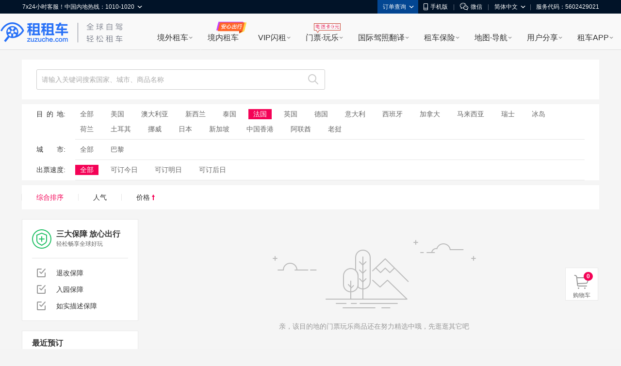

--- FILE ---
content_type: text/html; charset=UTF-8
request_url: https://poi.zuzuche.com/list-cat-2-region-10162-city-667.html
body_size: 18342
content:
<!doctype html>
<html>

<head>
    <meta charset="utf-8">
    <title>法国游玩价格_法国游玩景点门票预订|图片-租租车</title>
    <meta name="keywords" content="法国游玩，法国游玩景点"/>
    <meta name="description" content="租租车法国游玩频道为您提供法国游玩价格、法国游玩门票预订、法国游玩主要旅游景点有哪些、法国游玩景区门票图片介绍等。购买到最优惠的特价门票就在租租车门票网"/>
    <link rel="stylesheet" href="/io_css.php?file=global,list_v2&t=20170720" />
</head>

<body>

<link href="//poi.zuzuche.com/favicon.ico?em15d3Ns" rel="icon" type="image/x-icon" mce_href="//poi.zuzuche.com/favicon.ico?em15d3Ns" />
<link href="//poi.zuzuche.com/favicon.ico?em15d3Ns" rel="shortcut icon" type="image/x-icon" mce_href="//poi.zuzuche.com/favicon.ico?em15d3Ns" />
<script>
window.$sa_start_time = new Date();
</script>


<script>
    window.globalDomain = {
        account:'account.zuzuche.com',
        w:'w.zuzuche.com',
        www:'www.zuzuche.com'
    };
    window.TOGGLES = {
        motorHomeDisabled: (function (mh_redirect_mobile) { return mh_redirect_mobile == 1 })(1)
    };
</script>

<script type="text/javascript" src="//global.zuzuche.com/static/no-ie-toast//index.js" async="async"></script>

<!--[if lt IE 9]>
	    <script src="//w.zuzuche.com/global/assets/js/gallery/html5shiv/3.7.2/html5shiv.js"></script>
	    <![endif]-->
<script charset="utf-8" onerror="window.monitor && monitor.lost && monitor.lost(this.src);" src="//global.zuzuche.com/assets/js/seajs/??seajs/2.3.0/sea.js,seajs-css/1.0.5/seajs-css.js,seajs-style/1.0.2/seajs-style.js,seajs-text/1.0.2/seajs-text.js,seajs-combo/1.0.1/seajs-combo.js"></script>
    <script>
    seajs.config({
        crossorigin: function(uri) {
            if (uri.indexOf('//global.zuzuche.com/') > -1) {
                return 'anonymous';
            }
        
        },
        charset: 'utf-8',
        paths: {
            gallery: '//global.zuzuche.com/assets/js/gallery',
            arale: '//global.zuzuche.com/assets/js/arale',
            zzc: '//global.zuzuche.com/assets/js/zzc'
        },
        alias: {
            '$': 'gallery/jquery/1.11.2/jquery',
            '$-debug': 'gallery/jquery/1.11.2/jquery-debug'
        }
    });
    </script>
<link rel="stylesheet" href="//global.zuzuche.com/assets/css/portalweb/common/header/index-060ec8cd.css">
<link href="//global.zuzuche.com/static/zzc/header-menu/dist/css/headerMenu.css?v=14" rel="stylesheet">



<header id="J-global-header" class="global-header">
    <div class="top-inner">
        <div id="sitenav" class="global-header-top-nav fn-clear">
            <ul class="global-header-top-nav-right">
                                <li class="top-nav-menu top-nav-menu-user-info" data-role="user-info" data-test="test"></li>
                <li class="top-nav-menu top-nav-multi-menu top-nav-order-lookup">
                    <div class="top-nav-menu-handle">订单查询<i class="top-nav-arrow"><em></em><span></span></i></div>
                    <div class="top-nav-menu-body top-nav-menu-list">
                        <div class="top-nav-menu-bd-panel">
                            <a href="https://w.zuzuche.com/order_lookup.php">订单查询</a>
                            <a href="https://w.zuzuche.com/weizhang/">境外违章查询</a>
                        </div>
                    </div>
                </li>
                                <li class="top-nav-menu top-nav-multi-menu top-nav-dl-app">
                    <div class="top-nav-menu-handle">
                        <!--<a href="https://oia.zuzuche.com/?ref=https%3A%2F%2Fm.zuzuche.com%3F&hash=427a6a2c780439f27244d043e361dbfe">-->
                        <a href="//w.zuzuche.com/apps.php?code=pcgwdingbu">
                                                          <i class="global-header-icon top-nav-dl-app-icon"></i>手机版
                                                     </a>
                    </div>
                    <div class="top-nav-menu-body top-nav-menu-qrcode">
                        <div class="top-nav-menu-bd-panel">
                                                          <div class="qrcode-img"></div>
                             <p>下载APP 领999元旅游礼包

                            </p>
                                                     </div>
                    </div>
                </li>

                                 <li class="top-nav-pipe">|</li>
                 <li class="top-nav-menu top-nav-multi-menu top-nav-wx-guide">
                    <div class="top-nav-menu-handle"><i class="global-header-icon top-nav-wx-guide-icon"></i>微信</div>
                    <div class="top-nav-menu-body top-nav-menu-qrcode">
                        <div class="top-nav-menu-bd-panel">
                            <div class="qrcode-img"></div>
                            <p>扫一扫，关注微信</p>
                        </div>
                    </div>
                </li>
                                <li class="top-nav-pipe">|</li>

                <li class="top-nav-menu top-nav-multi-menu top-nav-lang">
                    <!-- <div class="top-nav-menu-handle"><i class="global-header-icon country_cn"></i>简体中文<i class="top-nav-arrow"><em></em><span></span></i></div> -->
                    <div class="top-nav-menu-handle">简体中文<i class="top-nav-arrow"><em></em><span></span></i></div>
                    <div class="top-nav-menu-body top-nav-menu-list">
                        <div class="top-nav-menu-bd-panel">
                                                        <a rel="nofollow" href="javascript:;" data-role="change-lang" data-lang="tw">
                                <!-- <i class="global-header-icon country_tw"></i>台湾繁体中文 -->
                                台湾繁体中文
                            </a>
                                                        <a rel="nofollow" href="javascript:;" data-role="change-lang" data-lang="hk">
                                <!-- <i class="global-header-icon country_hk"></i>香港繁体中文 -->
                                香港繁体中文
                            </a>
                                                    </div>
                    </div>
                </li>

                                <li class="top-nav-pipe">|</li>
                <li class="top-nav-menu">
                    <div class="top-nav-menu-handle">服务代码：5602429021</div>
                </li>
                            </ul>

            <div class="global-header-top-nav-left">
                <div class="top-nav-menu top-nav-multi-menu top-nav-contact">
                    <div class="top-nav-menu-handle">
                                                7x24小时客服！中国内地热线：1010-1020
                                                <i class="top-nav-arrow"><em></em><span></span></i>
                    </div>
                    <div class="top-nav-menu-body top-nav-menu-list">
                        <div class="top-nav-menu-bd-panel">
                            <ul>
                                                                <li>
                                    <span class="title">中国内地热线</span>
                                    <a href="tel:10101020" target="_self" class="tel-number">1010-1020</a>
                                </li>
                                                                <li>
                                    <span class="title">美国地区拨打</span>
                                    <a href="tel:+13477880952" target="_self" class="tel-number">+1-347-788-0952</a>
                                </li>
                                <li>
                                    <span class="title">其它地区拨打</span>
                                    <a href="tel:+861060641387" target="_self" class="tel-number">+86-10-6064-1387</a>
                                </li>
                            </ul>
                            <div class="top-nav-menu-bd-code">
                                <div class="qrcode-img"></div>
                                                                <p class="title">关注微信公众号</p>
                                <p class="text">可查询/修改/取消订单</p>
                                <a class="J-show-robot" href="javascript:;" target="_self" data-tj="/公用头部/在线客服">7x24小时在线客服</a>
                                
                            </div>
                        </div>
                    </div>
                </div>
            </div>
        </div>
    </div>

    <div class="topbar fn-clear">
                <div id="zzclogo" class="logo fn-left">
            <a class="zzc-logo" title="租租车-境外租车" target="_self" href="//www.zuzuche.com/">
                租租车
            </a>
        </div>
                <div class="second-logo fn-left">
                        <a href="//www.zuzuche.com/" target="_self" class="zzc-slogen"></a>
                    </div>

        <div class="global-site-header-nav">
            <!--自定义一级菜单-->
                        <ul class="global-site-header-nav-menus fn-clear">
                                <li data-header-menu="home" data-tj=""
                    class="site-nav-menu site-nav-multi-menu site-nav-home">
                    <div class="site-nav-menu-handle">
                        <a href="https://www.zuzuche.com/" data-tj="/PC头部/境外租车" title="境外租车" target="_self">境外租车</a>
                        <i class="site-nav-arrow"><em></em><span></span></i>
                    </div>
                    <div class="site-nav-menu-body site-nav-menu-list">
                        <div class="site-nav-menu-bd-panel site-nav-menu-bd-home-panel J-site-nav-menu-bd-home-panel loading" >
                            
                            
                            
                            
                            
                            
                            
                        </div>
                    </div>
                </li>
                                <li data-header-menu="crc" data-tj="顶部菜单/境内租车/点击"
                    class="site-nav-menu site-nav-crc">
                    <div class="site-nav-menu-handle">
                        <a href="https://sbt-w.zuzuche.com/sbt/pctoh5" data-tj="/PC头部/境内租车" title="境内租车" target="_self">境内租车</a>
                        <i class="site-nav-arrow"><em></em><span></span></i>
                    </div>
                    <div class="site-nav-menu-body site-nav-menu-list">
                        <div class="site-nav-menu-bd-panel site-nav-menu-bd-crc-panel J-site-nav-menu-bd-crc-panel " >
                            
                            
                            
                            
                            
                            
                            
                        </div>
                    </div>
                </li>
                                <li data-header-menu="easy-rent" data-tj=""
                    class="site-nav-menu site-nav-multi-menu site-nav-easy-rent">
                    <div class="site-nav-menu-handle">
                        <a href="https://w.zuzuche.com/easy/" data-tj="/PC头部/VIP闪租" title="VIP闪租" target="_self">VIP闪租</a>
                        <i class="site-nav-arrow"><em></em><span></span></i>
                    </div>
                    <div class="site-nav-menu-body site-nav-menu-list">
                        <div class="site-nav-menu-bd-panel site-nav-menu-bd-easy-rent-panel J-site-nav-menu-bd-easy-rent-panel " >
                                                        <a href="https://w.zuzuche.com/easy/" data-tj="PC头部/第一次海外租车首选" target="_blank" class="img" ><img src="//imgcdn5.zuzuche.com/static/33/21/802fe1232ddbcaca5ae663487a2c28ce.jpg" /></a>
                            <a href="https://w.zuzuche.com/easy/" data-tj="PC头部/第一次海外租车首选" target="_blank" class="easy-rent-panel-href" >
                                <i class="icon-easy"></i>第一次海外租车首选<span class="h-arrow"><i></i><em></em></span>
                            </a>
                            <dl>
                                                                <dd class="chinese_service">
                                    <i></i>
                                    中文服务
                                </dd>
                                                                <dd class="guide">
                                    <i></i>
                                    驾驶指导
                                </dd>
                                                                <dd class="good_car">
                                    <i></i>
                                    严选好车
                                </dd>
                                                                <dd class="strong_ins">
                                    <i></i>
                                    无忧全险
                                </dd>
                                                                <dd class="special_train">
                                    <i></i>
                                    专车接送
                                </dd>
                                                                <dd class="vip_channel">
                                    <i></i>
                                    VIP通道
                                </dd>
                                                            </dl>
                            
                            
                            
                            
                            
                            
                            
                        </div>
                    </div>
                </li>
                                <li data-header-menu="poi" data-tj=""
                    class="site-nav-menu site-nav-multi-menu site-nav-poi">
                    <div class="site-nav-menu-handle">
                        <a href="https://poi.zuzuche.com/" data-tj="/PC头部/门票·玩乐" title="门票·玩乐" target="_self">门票·玩乐</a>
                        <i class="site-nav-arrow"><em></em><span></span></i>
                    </div>
                    <div class="site-nav-menu-body site-nav-menu-list">
                        <div class="site-nav-menu-bd-panel site-nav-menu-bd-poi-panel J-site-nav-menu-bd-poi-panel " >
                            
                                                                                            <div class="poi-panel-item">
                                    <a href="https://poi.zuzuche.com/list.html?poi_source=10007" target="_blank" data-tj="PC头部/景点门票" class="img" ><img src="//imgcdn5.zuzuche.com/static/36/65/b08a75ce260c87ae92575df305ba8ee9.jpg"></a>
                                    <a href="https://poi.zuzuche.com/list.html?poi_source=10007" target="_blank" data-tj="PC头部/景点门票" class="poi-panel-item-href" >景点门票<sapn class="h-arrow"><i></i><em></em></sapn></a>
                                    <p class="desc">全球门票玩乐低至<i class="h-number">2</i>折</p>
                                </div>
                                                                 <div class="poi-panel-item">
                                    <a href="https://poi.zuzuche.com/list-cat-2.html?poi_source=10007" target="_blank" data-tj="PC头部/当地体验" class="img" ><img src="//imgcdn5.zuzuche.com/static/33/61/efbc2ed2123d1122a318cb2ff42ed283.jpg"></a>
                                    <a href="https://poi.zuzuche.com/list-cat-2.html?poi_source=10007" target="_blank" data-tj="PC头部/当地体验" class="poi-panel-item-href" >当地体验<sapn class="h-arrow"><i></i><em></em></sapn></a>
                                    <p class="desc">本土吃喝玩乐体验，限时抢购</p>
                                </div>
                                                                 <div class="poi-panel-item">
                                    <a href="https://poi.zuzuche.com/list-cat-80.html?poi_source=10007" target="_blank" data-tj="PC头部/全球电话卡" class="img" ><img src="//imgcdn5.zuzuche.com/static/69/61/50c185cd5a212d5a913c718008053d3b.jpg"></a>
                                    <a href="https://poi.zuzuche.com/list-cat-80.html?poi_source=10007" target="_blank" data-tj="PC头部/全球电话卡" class="poi-panel-item-href" >全球电话卡<sapn class="h-arrow"><i></i><em></em></sapn></a>
                                    <p class="desc">境外电话卡，<i class="h-number">9</i>元不限购</p>
                                </div>
                                                             
                            
                            
                            
                            
                            
                        </div>
                    </div>
                </li>
                                <li data-header-menu="tidl" data-tj=""
                    class="site-nav-menu site-nav-multi-menu site-nav-tidl">
                    <div class="site-nav-menu-handle">
                        <a href="https://tidl.zuzuche.com/?from_topic=c0972c291426cd8b44873c1768ad675e" data-tj="/PC头部/国际驾照翻译" title="国际驾照翻译" target="_self">国际驾照翻译</a>
                        <i class="site-nav-arrow"><em></em><span></span></i>
                    </div>
                    <div class="site-nav-menu-body site-nav-menu-list">
                        <div class="site-nav-menu-bd-panel site-nav-menu-bd-tidl-panel J-site-nav-menu-bd-tidl-panel " >
                            
                            
                                                        <div class="tidl-panel-item">
                                <a href="https://tidl.zuzuche.com/?from_topic=c0972c291426cd8b44873c1768ad675e" target="_blank" data-tj="PC头部/国际驾照认证件" class="img"><img src="//imgcdn5.zuzuche.com/static/38/99/ffe4e48618ad4d4a21d1eb4249fba5e6.jpg"></a>
                                <a href="https://tidl.zuzuche.com/?from_topic=c0972c291426cd8b44873c1768ad675e" target="_blank" data-tj="PC头部/国际驾照认证件" class="h2">国际驾照认证件<span class="h-arrow"><i></i><em></em></span></a>
                                <div class="desc">
                                    <i class="h-number">9</i>种语言<i class="h-number">5</i>大机构权威认证<br/>通行北美、澳新、欧洲等<i class="h-number">近200</i>国
                                </div>
                            </div>
                            <div class="tidl-panel-list">
                                <h2>其他常用驾照及翻译件</h2>
                                <div>
                                                                        <a href="https://drive.zuzuche.com/Topic/?v=hongkong" target="_blank" class="hk_driver_license" data-tj="PC头部/中国香港驾照"><i></i>中国香港驾照</a>
                                                                        <a href="https://drive.zuzuche.com/Topic/?v=germany" target="_blank" class="german_tidl" data-tj="PC头部/德国宣誓翻译驾照认证件"><i></i>德国宣誓翻译驾照认证件</a>
                                                                        <a href="https://drive.zuzuche.com/Topic/?v=nzta" target="_blank" class="nzta_tidl" data-tj="PC头部/NZTA认证翻译件"><i></i>NZTA认证翻译件</a>
                                                                        <a href="https://drive.zuzuche.com/Topic/?v=naati" target="_blank" class="naati_tidl" data-tj="PC头部/NAATI认证翻译件"><i></i>NAATI认证翻译件</a>
                                                                        <a href="https://drive.zuzuche.com/topic/index?v=russian" target="_blank" class="russia_tidl" data-tj="PC头部/俄罗斯翻译公证件"><i></i>俄罗斯翻译公证件</a>
                                                                        <a href="https://drive.zuzuche.com/topic/index?v=spain" target="_blank" class="spain_tidl" data-tj="PC头部/西班牙宣誓翻译驾照认证件"><i></i>西班牙宣誓翻译驾照认证件</a>
                                                                        <a href="https://drive.zuzuche.com/topic/index?v=france" target="_blank" class="france_tidl" data-tj="PC头部/法国宣誓翻译驾照认证件"><i></i>法国宣誓翻译驾照认证件</a>
                                                                        <a href="https://w.zuzuche.com/translate_cn/topic.php" target="_blank" class="dealer_tidl" data-tj="PC头部/驾照车行翻译件"><i></i>驾照车行翻译件</a>
                                                                        <a href="https://drive.zuzuche.com/Topic/?v=notarial" target="_blank" class="notarial_tidl" data-tj="PC头部/驾驶证翻译公证书"><i></i>驾驶证翻译公证书</a>
                                                                    </div>
                            </div>
                            
                            
                            
                            
                            
                        </div>
                    </div>
                </li>
                                <li data-header-menu="insurance" data-tj=""
                    class="site-nav-menu site-nav-multi-menu site-nav-insurance">
                    <div class="site-nav-menu-handle">
                        <a href="//ins.zuzuche.com" data-tj="/PC头部/租车保险" title="租车保险" target="_self">租车保险</a>
                        <i class="site-nav-arrow"><em></em><span></span></i>
                    </div>
                    <div class="site-nav-menu-body site-nav-menu-list">
                        <div class="site-nav-menu-bd-panel site-nav-menu-bd-insurance-panel J-site-nav-menu-bd-insurance-panel " >
                            
                            
                            
                                                                                            <div class="insurance-panel-item-title">基本保险</div>
                                <div class="insurance-panel-item">
                                    <a href="https://w.zuzuche.com/help/faq.php?tid=732" target="_blank" data-tj="PC头部/车行保险" class="img"><img src="//imgcdn5.zuzuche.com/static/39/22/ebbb9f9720e91c99bca54c07238ef3e6.jpg"></a>
                                    <a href="https://w.zuzuche.com/help/faq.php?tid=732" target="_blank" class="h2" data-tj="PC头部/车行保险">车行保险<span class="h-arrow"><i></i><em></em></span></a>
                                    <div class="desc">
                                       <a href="https://w.zuzuche.com/help/faq.php?tid=732">查看车行保险介绍</a>
                                    </div>
                                </div>
                                                                <div class="insurance-panel-item-title">补充保险</div>
                                <div class="insurance-panel-item">
                                    <a href="https://ins.zuzuche.com/api.php?ctl=pc_home_page&act=car_intro" target="_blank" data-tj="PC头部/超级补充全险" class="img"><img src="//imgcdn5.zuzuche.com/static/31/90/e93dce876cd0b741fbd9404451145d74.jpg"></a>
                                    <a href="https://ins.zuzuche.com/api.php?ctl=pc_home_page&act=car_intro" target="_blank" class="h2" data-tj="PC头部/超级补充全险">超级补充全险<span class="h-arrow"><i></i><em></em></span></a>
                                    <div class="desc">
                                       专为国人定制，弥补车行保险不足<br/>比门店便宜50% 以上<br/> 最快当天理赔
                                    </div>
                                </div>
                                                                <a href="https://ins.zuzuche.com/api.php?ctl=pc_home_page&act=pai_intro" target="_blank" class="insurance-panel-item-more" data-tj="PC头部/更多保险：超级全车驾乘险">
                                    更多保险：超级全车驾乘险<span class="h-arrow"><i></i><em></em></span>
                                </a>
                            
                            
                            
                            
                        </div>
                    </div>
                </li>
                                <li data-header-menu="map" data-tj=""
                    class="site-nav-menu site-nav-multi-menu site-nav-map">
                    <div class="site-nav-menu-handle">
                        <a href="https://www.tantu.com/app/tantumap/" data-tj="/PC头部/地图·导航" title="地图·导航" target="_self">地图·导航</a>
                        <i class="site-nav-arrow"><em></em><span></span></i>
                    </div>
                    <div class="site-nav-menu-body site-nav-menu-list">
                        <div class="site-nav-menu-bd-panel site-nav-menu-bd-map-panel J-site-nav-menu-bd-map-panel " >
                            
                            
                            
                            
                                                                                                <div class="map-panel-item">
                                        <a href="https://www.tantu.com/app/tantumap/" target="_blank" data-tj="PC头部/探途APP离线导航" class="img"><img src="//imgcdn5.zuzuche.com/static/26/51/d0e4f5a2e67b079869e5f1c8e706231a.jpg"></a>                                        <a href="https://www.tantu.com/app/tantumap/" target="_blank" class="h2" data-tj="PC头部/探途APP离线导航">探途APP离线导航<span class="h-arrow"><i></i><em></em></span></a>
                                        <div class="desc">
                                                                                                                                            <span>全球地图</span>
                                                                                                <span>中文导航</span>
                                                                                                <span>热门线路</span>
                                                                                                <span>智能推荐</span>
                                                                                                <span>停车加油</span>
                                                                                                <span>交规指导</span>
                                                                                                                                                                                </div>
                                    </div>
                                                            
                            
                            
                        </div>
                    </div>
                </li>
                                <li data-header-menu="user_share" data-tj=""
                    class="site-nav-menu site-nav-multi-menu site-nav-user_share">
                    <div class="site-nav-menu-handle">
                        <a href="https://www.zuzuche.com/reviews.php" data-tj="/PC头部/用户分享" title="用户分享" target="_self">用户分享</a>
                        <i class="site-nav-arrow"><em></em><span></span></i>
                    </div>
                    <div class="site-nav-menu-body site-nav-menu-list">
                        <div class="site-nav-menu-bd-panel site-nav-menu-bd-user_share-panel J-site-nav-menu-bd-user_share-panel " >
                            
                            
                            
                            
                            
                                                                                                                                                                                 <div class="user_share-panel-item">
                                            <a href="https://www.zuzuche.com/reviews.php" target="_blank" data-tj="PC头部/租车评论" class="img"><img src="//imgcdn5.zuzuche.com/static/15/78/55bd8216906447578ee71f6a3c8e9228.jpg"></a>
                                            <a href="https://www.zuzuche.com/reviews.php" target="_blank" class="h2" data-tj="PC头部/租车评论">租车评论<span class="h-arrow"><i></i><em></em></span></a>
                                            <p class="desc">
                                                                                                                                                           <i class="h-number">1,241,879</i><i class="h-font">条精华分享</i><br/>帮你甄选好车行
                                                                                                                                                                                                </p>
                                        </div>
                                                                                <div class="user_share-panel-item">
                                            <a href="https://zjq.zuzuche.com/notepc" target="_blank" data-tj="PC头部/游记攻略" class="img"><img src="//imgcdn5.zuzuche.com/static/34/97/71d4ea031aeaaad4aabcacec12aabf9f.jpg"></a>
                                            <a href="https://zjq.zuzuche.com/notepc" target="_blank" class="h2" data-tj="PC头部/游记攻略">游记攻略<span class="h-arrow"><i></i><em></em></span></a>
                                            <p class="desc">
                                                                                                                                                                                                        <a href="https://zjq.zuzuche.com/notepc/221222/10158" target="_blank" dtata-tj="PC头部/美国">美国</a>
                                                                                                        <a href="https://zjq.zuzuche.com/notepc/225/10008" target="_blank" dtata-tj="PC头部/澳大利亚">澳大利亚</a>
                                                                                                        <a href="https://zjq.zuzuche.com/notepc/223/10138" target="_blank" dtata-tj="PC头部/泰国">泰国</a>
                                                                                                        <a href="https://zjq.zuzuche.com/notepc/225/10095" target="_blank" dtata-tj="PC头部/新西兰">新西兰</a>
                                                                                                        <a href="https://zjq.zuzuche.com/notepc/220/10046" target="_blank" dtata-tj="PC头部/德国">德国</a>
                                                                                                        <a href="https://zjq.zuzuche.com/notepc/221222/10024" target="_blank" dtata-tj="PC头部/加拿大">加拿大</a>
                                                                                                                                                </p>
                                        </div>
                                                                                <div class="user_share-panel-item">
                                            <a href="https://wenda.zuzuche.com" target="_blank" data-tj="PC头部/互助问答" class="img"><img src="//imgcdn5.zuzuche.com/static/25/46/a5b8785b3565a04725f8699ba3b2e447.jpg"></a>
                                            <a href="https://wenda.zuzuche.com" target="_blank" class="h2" data-tj="PC头部/互助问答">互助问答<span class="h-arrow"><i></i><em></em></span></a>
                                            <p class="desc">
                                                                                                                                                                                                        <a href="https://wenda.zuzuche.com/list-33.html" target="_blank" dtata-tj="PC头部/美国">美国</a>
                                                                                                        <a href="https://wenda.zuzuche.com/list-16.html" target="_blank" dtata-tj="PC头部/德国">德国</a>
                                                                                                        <a href="https://wenda.zuzuche.com/list-28.html" target="_blank" dtata-tj="PC头部/泰国">泰国</a>
                                                                                                        <a href="https://wenda.zuzuche.com/list-29.html" target="_blank" dtata-tj="PC头部/澳大利亚">澳大利亚</a>
                                                                                                        <a href="https://wenda.zuzuche.com/list-8.html" target="_blank" dtata-tj="PC头部/加拿大">加拿大</a>
                                                                                                        <a href="https://wenda.zuzuche.com/list-27.html" target="_blank" dtata-tj="PC头部/法国">法国</a>
                                                                                                                                                </p>
                                        </div>
                                                                                                                                                                             
                            
                        </div>
                    </div>
                </li>
                                <li data-header-menu="app" data-tj=""
                    class="site-nav-menu site-nav-multi-menu site-nav-app">
                    <div class="site-nav-menu-handle">
                        <a href="https://w.zuzuche.com/apps.php?code=shouyedaohang" data-tj="/PC头部/租车APP" title="租车APP" target="_self">租车APP</a>
                        <i class="site-nav-arrow"><em></em><span></span></i>
                    </div>
                    <div class="site-nav-menu-body site-nav-menu-list">
                        <div class="site-nav-menu-bd-panel site-nav-menu-bd-app-panel J-site-nav-menu-bd-app-panel " >
                            
                            
                            
                            
                            
                            
                                                                                            <a href="https://w.zuzuche.com/apps.php?code=shouyedaohang" target="_blank" class="app-panel-item car_app" data-tj="PC头部/租租车APP">
                                    <i></i>
                                    <h2>租租车APP</h2>
                                    <p class="desc">
                                        热门车型，降价早知道<br/>APP专享优惠，租车低至五折
                                    </p>
                                </a>
                                                                <a href="https://oia.zuzuche.com/zijia/?utm_source=zzc_pc&utm_medium=nav" target="_blank" class="app-panel-item crc_app" data-tj="PC头部/国内租车APP">
                                    <i></i>
                                    <h2>国内租车APP</h2>
                                    <p class="desc">
                                        新客千元大礼包，首租立减400<br/>芝麻信用押金双免
                                    </p>
                                </a>
                                                                <a href="https://www.tantu.com/app/tantumap/" target="_blank" class="app-panel-item map_app" data-tj="PC头部/探途离线地图APP">
                                    <i></i>
                                    <h2>探途离线地图APP</h2>
                                    <p class="desc">
                                        离线中文地图，出国旅游必备
                                    </p>
                                </a>
                                                                <a href="#" target="_blank" class="app-panel-item tantu_app" data-tj="PC头部/探途租车APP">
                                    <i></i>
                                    <h2>探途租车APP</h2>
                                    <p class="desc">
                                        全国300+城市可租，芝麻信用免押金租车
                                    </p>
                                </a>
                                                                <a href="#" target="_blank" class="app-panel-item zct_app" data-tj="PC头部/租车通APP">
                                    <i></i>
                                    <h2>租车通APP</h2>
                                    <p class="desc">
                                        租租车旗下<br/>智能租车管理系统
                                    </p>
                                </a>
                                                            
                        </div>
                    </div>
                </li>
                            </ul>
                    </div>

    </div>

    <!--自定义二级菜单-->
    </header>


    
<script>
    function loadJS(url, callback) {
        var script = document.createElement('script'),
            fn = callback || function () {
            };
        script.type = 'text/javascript';
        //IE
        if (script.readyState) {
            script.onreadystatechange = function () {
                if (script.readyState == 'loaded' || script.readyState == 'complete') {
                    script.onreadystatechange = null;
                    fn();
                }
            };
        } else {
            //其他浏览器
            script.onload = function () {
                fn();
            };
        }
        script.src = url;
        document.getElementsByTagName('head')[0].appendChild(script);
    }
    seajs.use(['$', 'zzc/portalweb/common/header/index-bfc7b717.js'], function($, Header) {
        loadJS('//global.zuzuche.com/static/zzc/login-dialog/dist/2.0.5/loginDialog.js?lv20181125002', function() {
        	var targetHost =  '' || encodeURIComponent(location.href);
            var isDialogLoginMode = 1 == '1';
            new Header({
                referer: targetHost,
                isDialogLoginMode: isDialogLoginMode,
            });
        });

        var $top = $('.top_topic');
        $top.on('click', 'a[data-role=close]', function(e) {
            e.preventDefault();
            e.stopPropagation();
            $top.css('display', 'none');
        });
    });
</script>
<script src="//global.zuzuche.com/static/zzc/header-menu/dist/js/headerMenu.js?v=7"></script>



<!-- 低版本IE浏览器 -->

<script src="/js/tj.js" ></script>
<!-- 大数据统计埋点 start-->
<script>
    if (!window.sa) {
        var IS_PRODUCTION = window.location.host === 'poi.zuzuche.com' ? true : false;
        window.$sa_start_time = new Date();
        (function (para) {
        var p = para.sdk_url,
            n = para.name,
            w = window,
            d = document,
            s = 'script',
            x = null,
            y = null;
        w['sensorsDataAnalytic201505'] = n;
        w[n] = w[n] || function (a) {
            return function () {
                (w[n]._q = w[n]._q || []).push([a, arguments]);
            }
        };
        var ifs = ['track', 'quick', 'register', 'registerPage', 'registerOnce', 'clearAllRegister',
            'trackSignup', 'trackAbtest', 'setProfile', 'setOnceProfile', 'appendProfile',
            'incrementProfile', 'deleteProfile', 'unsetProfile', 'identify', 'login', 'logout', 'trackLink',
            'clearAllRegister', 'pageLoad'
        ];
        for (var i = 0; i < ifs.length; i++) {
            w[n][ifs[i]] = w[n].call(null, ifs[i]);
        }
        if (!w[n]._t) {
            x = d.createElement(s), y = d.getElementsByTagName(s)[0];
            x.async = 1;
            x.src = p;
            y.parentNode.insertBefore(x, y);
            w[n].para = para;
        }
        })({
            sdk_url: '//imgcdn50.zuzuche.com/cdn1/sdk/sensorsdata-20190620.min.js',
            name: 'sa',
            product: 'tantu_travel',
            project: 'poi_pc',//项目名称
            server_url: IS_PRODUCTION ? '//za.tantu.com/za.gif' : '//za.tantu.com/za_test.gif', //具体请查看Wiki
            heatmap: {
                //是否开启点击图，默认 default 表示开启，自动采集 $WebClick 事件，可以设置 'not_collect' 表示关闭, 暂时功能还没开通
                clickmap: 'not_collect',
                //是否开启触达注意力图，默认 default 表示开启，自动采集 $WebStay 事件，可以设置 'not_collect' 表示关闭, 暂时功能还没开通
                scroll_notice_map: 'not_collect'
            },
            send_type: 'image', //发送类型，默认是get，建议使用image
            use_app_track: true, //配置打通 App 与 H5 的参数
            show_log: !IS_PRODUCTION || !!localStorage.getItem('tjlog')  //show_log: 设置 true 后会在网页控制台打 logger，会显示发送的数据,设置 false 表示不显示。默认 true。建议测试时开启
        });
    }
</script>
<!-- 大数据统计埋点 end-->

<script src="https://hm.baidu.com/hm.js?29deadfdca1b7ad7ee3d0984bd762ebf"></script>

<div class="list-wrapper">

    <div class="search-container">
        <div class="search-input-container">
            <div class="search-input">
                <input class="J-search-input" type="text" value="" placeholder="请输入关键词搜索国家、城市、商品名称">
                <ul class="hot-word">
                                                                            </ul>
                <a class="search-btn J-search-btn" href="/list-cat-2-region-10162-city-667-ticketing_time--ndbf--keyword--order_by-.html" data-keyword=""></a>
            </div>
            <div class="search-history J-search-history">
                <div>最近搜过</div>
                <ul></ul>
            </div>
        </div>
            </div>

    <div class="filter-one-container">
                <div class="filter-item">
            <div class="filter-title"><em class="f03">目的</em>地:</div>
            <div class="filter-content">
                <ul>
                                        <li >
                    <a href="https://poi.zuzuche.com/list.html?source_page=poi_filter&source_type=no_keyword_search" data-tj="/20103/pc/POI门票频道/列表页/筛选条件_全部/">
                        全部</a>
                    </li>
                                        <li >
                    <a href="https://poi.zuzuche.com/list-region-10158.html?source_page=poi_filter&source_type=no_keyword_search" data-tj="/20103/pc/POI门票频道/列表页/筛选条件_美国/">
                        美国</a>
                    </li>
                                        <li >
                    <a href="https://poi.zuzuche.com/list-region-10008.html?source_page=poi_filter&source_type=no_keyword_search" data-tj="/20103/pc/POI门票频道/列表页/筛选条件_澳大利亚/">
                        澳大利亚</a>
                    </li>
                                        <li >
                    <a href="https://poi.zuzuche.com/list-region-10095.html?source_page=poi_filter&source_type=no_keyword_search" data-tj="/20103/pc/POI门票频道/列表页/筛选条件_新西兰/">
                        新西兰</a>
                    </li>
                                        <li >
                    <a href="https://poi.zuzuche.com/list-region-10138.html?source_page=poi_filter&source_type=no_keyword_search" data-tj="/20103/pc/POI门票频道/列表页/筛选条件_泰国/">
                        泰国</a>
                    </li>
                                        <li class="active">
                    <a href="https://poi.zuzuche.com/list-region-10162.html?source_page=poi_filter&source_type=no_keyword_search" data-tj="/20103/pc/POI门票频道/列表页/筛选条件_法国/">
                        法国</a>
                    </li>
                                        <li >
                    <a href="https://poi.zuzuche.com/list-region-10145.html?source_page=poi_filter&source_type=no_keyword_search" data-tj="/20103/pc/POI门票频道/列表页/筛选条件_英国/">
                        英国</a>
                    </li>
                                        <li >
                    <a href="https://poi.zuzuche.com/list-region-10046.html?source_page=poi_filter&source_type=no_keyword_search" data-tj="/20103/pc/POI门票频道/列表页/筛选条件_德国/">
                        德国</a>
                    </li>
                                        <li >
                    <a href="https://poi.zuzuche.com/list-region-10067.html?source_page=poi_filter&source_type=no_keyword_search" data-tj="/20103/pc/POI门票频道/列表页/筛选条件_意大利/">
                        意大利</a>
                    </li>
                                        <li >
                    <a href="https://poi.zuzuche.com/list-region-10160.html?source_page=poi_filter&source_type=no_keyword_search" data-tj="/20103/pc/POI门票频道/列表页/筛选条件_西班牙/">
                        西班牙</a>
                    </li>
                                        <li >
                    <a href="https://poi.zuzuche.com/list-region-10024.html?source_page=poi_filter&source_type=no_keyword_search" data-tj="/20103/pc/POI门票频道/列表页/筛选条件_加拿大/">
                        加拿大</a>
                    </li>
                                        <li >
                    <a href="https://poi.zuzuche.com/list-region-10084.html?source_page=poi_filter&source_type=no_keyword_search" data-tj="/20103/pc/POI门票频道/列表页/筛选条件_马来西亚/">
                        马来西亚</a>
                    </li>
                                        <li >
                    <a href="https://poi.zuzuche.com/list-region-10136.html?source_page=poi_filter&source_type=no_keyword_search" data-tj="/20103/pc/POI门票频道/列表页/筛选条件_瑞士/">
                        瑞士</a>
                    </li>
                                        <li >
                    <a href="https://poi.zuzuche.com/list-region-10061.html?source_page=poi_filter&source_type=no_keyword_search" data-tj="/20103/pc/POI门票频道/列表页/筛选条件_冰岛/">
                        冰岛</a>
                    </li>
                                        <li >
                    <a href="https://poi.zuzuche.com/list-region-10056.html?source_page=poi_filter&source_type=no_keyword_search" data-tj="/20103/pc/POI门票频道/列表页/筛选条件_荷兰/">
                        荷兰</a>
                    </li>
                                        <li >
                    <a href="https://poi.zuzuche.com/list-region-10142.html?source_page=poi_filter&source_type=no_keyword_search" data-tj="/20103/pc/POI门票频道/列表页/筛选条件_土耳其/">
                        土耳其</a>
                    </li>
                                        <li >
                    <a href="https://poi.zuzuche.com/list-region-10099.html?source_page=poi_filter&source_type=no_keyword_search" data-tj="/20103/pc/POI门票频道/列表页/筛选条件_挪威/">
                        挪威</a>
                    </li>
                                        <li >
                    <a href="https://poi.zuzuche.com/list-region-10071.html?source_page=poi_filter&source_type=no_keyword_search" data-tj="/20103/pc/POI门票频道/列表页/筛选条件_日本/">
                        日本</a>
                    </li>
                                        <li >
                    <a href="https://poi.zuzuche.com/list-region-10118.html?source_page=poi_filter&source_type=no_keyword_search" data-tj="/20103/pc/POI门票频道/列表页/筛选条件_新加坡/">
                        新加坡</a>
                    </li>
                                        <li >
                    <a href="https://poi.zuzuche.com/list-region-10059.html?source_page=poi_filter&source_type=no_keyword_search" data-tj="/20103/pc/POI门票频道/列表页/筛选条件_中国香港/">
                        中国香港</a>
                    </li>
                                        <li >
                    <a href="https://poi.zuzuche.com/list-region-10144.html?source_page=poi_filter&source_type=no_keyword_search" data-tj="/20103/pc/POI门票频道/列表页/筛选条件_阿联酋/">
                        阿联酋</a>
                    </li>
                                        <li >
                    <a href="https://poi.zuzuche.com/list-region-10076.html?source_page=poi_filter&source_type=no_keyword_search" data-tj="/20103/pc/POI门票频道/列表页/筛选条件_老挝/">
                        老挝</a>
                    </li>
                                    </ul>
            </div>
        </div>
                        <div class="filter-item">
            <div class="filter-title"><em class="f02">城</em>市:</div>
            <div class="filter-content">

                <div class="city-container J-city-container ">
                    
                    <div class="fake-all-li ">
                        <a href="https://poi.zuzuche.com/list-cat-2-region-10162.html?source_page=poi_filter&source_type=no_keyword_search" data-tj="/20103/pc/POI门票频道/列表页/筛选条件_全部/">全部</a>
                    </div>


                    <ul class="hot-city">
                                                <li class="">
                            <a class="hot" href="https://poi.zuzuche.com/list-cat-2-region-10162-city-938.html" data-tj="/20103/pc/POI门票频道/列表页/筛选条件_巴黎/">
                                                                巴黎
                                                            </a>
                        </li>
                                            </ul>


                    <!--  改版 -->
                    <div class="sort-city">
                        <div class="sort-city-wrapper">
                            <ul class="sort-capital">
                                                            </ul>
                                                        <ul class="J-sort-list sort-list sort-list-show">
                                                                <li><a href="https://poi.zuzuche.com/list-cat-2-region-10162-city-938.html" class="hot ">巴黎</a></li>
                                                            </ul>
                                                    </div>
                    </div>

                </div>
            </div>
    </div>

                        
        <div class="filter-item">
            <div class="filter-title">出票速度:</div>
            <div class="filter-content">
                <ul class="">
                                        <li class="active">
                    <a href="https://poi.zuzuche.com/list-cat-2-region-10162-city-667.html?source_page=poi_filter&source_type=no_keyword_search" data-tj="/20103/pc/POI门票频道/列表页/筛选条件_出票时间_全部/">全部</a>
                    </li>
                                        <li >
                    <a href="https://poi.zuzuche.com/list-cat-2-region-10162-city-667-ticketing_time-1.html?source_page=poi_filter&source_type=no_keyword_search" data-tj="/20103/pc/POI门票频道/列表页/筛选条件_出票时间_可订今日/">可订今日</a>
                    </li>
                                        <li >
                    <a href="https://poi.zuzuche.com/list-cat-2-region-10162-city-667-ticketing_time-2.html?source_page=poi_filter&source_type=no_keyword_search" data-tj="/20103/pc/POI门票频道/列表页/筛选条件_出票时间_可订明日/">可订明日</a>
                    </li>
                                        <li >
                    <a href="https://poi.zuzuche.com/list-cat-2-region-10162-city-667-ticketing_time-3.html?source_page=poi_filter&source_type=no_keyword_search" data-tj="/20103/pc/POI门票频道/列表页/筛选条件_出票时间_可订后日/">可订后日</a>
                    </li>
                                    </ul>
            </div>
        </div>

    </div>

        <div class="filter-two-container">
        <ul>
                        <li data-tj='/20103/pc/POI门票频道/列表页/排序_综合排序/' class="active "><a href="https://poi.zuzuche.com/list-cat-2-region-10162-city-667-order_by-complex.html">综合排序</a></li>
                        <li data-tj='/20103/pc/POI门票频道/列表页/排序_人气/' class=" "><a href="https://poi.zuzuche.com/list-cat-2-region-10162-city-667-order_by-sale.html">人气</a></li>
                        <li data-tj='/20103/pc/POI门票频道/列表页/排序_价格 <i class="down_arrow arrow_rotate"></i>/' class=" arrow_rotate"><a href="https://poi.zuzuche.com/list-cat-2-region-10162-city-667-order_by-price%2CASC.html">价格 <i class="down_arrow arrow_rotate"></i></a></li>
                                </ul>

    </div>
    
    <div class="main_container">
        <div class="right_container">
            <div class="right_module">
                <div class="advantage_hd">
                    <div class="img"></div>
                    <div class="title">
                        <h3>三大保障 放心出行</h3>
                        <h4>轻松畅享全球好玩</h4>
                    </div>
                </div>
                <div class="advantage_bd">
                    <ul class="J-bz-tips">
                        <li>
                            <i></i>
                            <p>退改保障</p>
                        </li>
                        <li>
                            <i></i>
                            <p>入园保障</p>
                        </li>
                        <li>
                            <i></i>
                            <p>如实描述保障</p>
                        </li>
                    </ul>
                </div>
            </div>

                        <div class="right_module">
                <h3 class="module_title">
                    最近预订
                </h3>
                <!-- ul.J-recent-book-list -->
                <div class="goods_box_wrapper recent-book-list">
                    <ul class="recent_book_box J-recent-book-list">
                                                <li>
                            <a target="_blank" href="https://poi.zuzuche.com/view-goods_id-541831.html">
                                <div class="book_info">用户158****8958 1分钟前 预订：</div>
                                <div class="book_goods">
                                    <div class="book_goods_img loading">
                                        <div class="img" data-src="https://imgcdn5.zuzuche.com/tantu/goods/image/20191101/20191101164726_46686152268.jpg!/quality/50/unsharp/true"></div>
                                    </div>
                                    <div class="book_goods_info">
                                        <div class="goods_name">企鹅岛三园套票（普通看台-企鹅归巢+考拉中心+邱吉尔庄园）Phillip Island菲利普岛</div>
                                        <div class="goods_price rmb">¥266</div>
                                    </div>
                                </div>
                            </a>
                        </li>
                                                <li>
                            <a target="_blank" href="https://poi.zuzuche.com/view-goods_id-972199.html">
                                <div class="book_info">用户172****6171 1分钟前 预订：</div>
                                <div class="book_goods">
                                    <div class="book_goods_img loading">
                                        <div class="img" data-src="https://zzccdn.zuzuche.com/poi-common/uploads/operation_area_items/phpQATRNT!/quality/50/unsharp/true"></div>
                                    </div>
                                    <div class="book_goods_info">
                                        <div class="goods_name">5月+忠漢+新西兰南岛行程规划付款链接</div>
                                        <div class="goods_price rmb">¥400</div>
                                    </div>
                                </div>
                            </a>
                        </li>
                                                <li>
                            <a target="_blank" href="https://poi.zuzuche.com/view-goods_id-816599.html">
                                <div class="book_info">用户135****2799 1分钟前 预订：</div>
                                <div class="book_goods">
                                    <div class="book_goods_img loading">
                                        <div class="img" data-src="https://imgcdn5.zuzuche.com/tantu/goods/image/20190705/20190705024544_67802.jpg!/quality/50/unsharp/true"></div>
                                    </div>
                                    <div class="book_goods_info">
                                        <div class="goods_name">Tekapo蒂卡波考文山天文台1小时夜间观星团（有中文向导，适合带孩子）Dark Sky Project Cowan</div>
                                        <div class="goods_price rmb">¥468</div>
                                    </div>
                                </div>
                            </a>
                        </li>
                                                <li>
                            <a target="_blank" href="https://poi.zuzuche.com/view-goods_id-826818.html">
                                <div class="book_info">用户138****3836 1分钟前 预订：</div>
                                <div class="book_goods">
                                    <div class="book_goods_img loading">
                                        <div class="img" data-src="https://zzccdn.zuzuche.com/poi-common/goods/20250314/20250314174107_67619994586.png!/quality/50/unsharp/true"></div>
                                    </div>
                                    <div class="book_goods_info">
                                        <div class="goods_name">米尔福德峡湾-100分钟君王号或120分钟避风港号/水手号游轮【自驾前往，可加选餐食，Realnz提供】</div>
                                        <div class="goods_price rmb">¥596</div>
                                    </div>
                                </div>
                            </a>
                        </li>
                                                <li>
                            <a target="_blank" href="https://poi.zuzuche.com/view-goods_id-500551.html">
                                <div class="book_info">用户135****0357 1分钟前 预订：</div>
                                <div class="book_goods">
                                    <div class="book_goods_img loading">
                                        <div class="img" data-src="https://zzccdn.zuzuche.com/poi-common/uploads/operation_area_items/phpQATRNT!/quality/50/unsharp/true"></div>
                                    </div>
                                    <div class="book_goods_info">
                                        <div class="goods_name">刘文澜+2月22日+瓦纳卡双人皮划艇/1小时门票付款链接</div>
                                        <div class="goods_price rmb">¥300</div>
                                    </div>
                                </div>
                            </a>
                        </li>
                                                <li>
                            <a target="_blank" href="https://poi.zuzuche.com/view-goods_id-676236.html">
                                <div class="book_info">用户182****7448 1分钟前 预订：</div>
                                <div class="book_goods">
                                    <div class="book_goods_img loading">
                                        <div class="img" data-src="https://zzccdn.zuzuche.com/poi-common/goods/20251204/20251204171432_72296943293.jpg!/quality/50/unsharp/true"></div>
                                    </div>
                                    <div class="book_goods_info">
                                        <div class="goods_name">皇后镇天空缆车（不含自助餐，可加选滑板车） Skyline Gondla</div>
                                        <div class="goods_price rmb">¥238</div>
                                    </div>
                                </div>
                            </a>
                        </li>
                                                <li>
                            <a target="_blank" href="https://poi.zuzuche.com/view-goods_id-832713.html">
                                <div class="book_info">用户135****9691 1分钟前 预订：</div>
                                <div class="book_goods">
                                    <div class="book_goods_img loading">
                                        <div class="img" data-src="https://zzccdn.zuzuche.com/poi-common/uploads/operation_area_items/php2OAx6F!/quality/50/unsharp/true"></div>
                                    </div>
                                    <div class="book_goods_info">
                                        <div class="goods_name">瓦纳卡高空跳伞体验（skydive wanaka，可选9000/12000/15000英尺高度）</div>
                                        <div class="goods_price rmb">¥1144</div>
                                    </div>
                                </div>
                            </a>
                        </li>
                                                <li>
                            <a target="_blank" href="https://poi.zuzuche.com/view-goods_id-752215.html">
                                <div class="book_info">用户159****3575 1分钟前 预订：</div>
                                <div class="book_goods">
                                    <div class="book_goods_img loading">
                                        <div class="img" data-src="https://zzccdn.zuzuche.com/poi-common/goods/20251126/20251126172150_10905125855.jpg!/quality/50/unsharp/true"></div>
                                    </div>
                                    <div class="book_goods_info">
                                        <div class="goods_name">【远眺悉尼歌剧院】悉尼塔龙加动物园门票</div>
                                        <div class="goods_price rmb">¥239</div>
                                    </div>
                                </div>
                            </a>
                        </li>
                                            </ul>
                </div>
            </div>
            
                    </div>

        <div class="left_container">
            <div class="left_module">
                <div class="module_body">
                                        <div class="goods_empty">
                        <div class="empty_img">
                            <img src="//imgcdn50.zuzuche.com/static/28/10/ab1c9523e397800bf73c950ccef8eb4c.png">
                        </div>
                        <p>亲，该目的地的门票玩乐商品还在努力精选中哦，先逛逛其它吧</p>
                    </div>
                                    </div>
            </div>

                    </div>

        <div class="fn-clear"></div>
    </div>


</div>
<style>
    .poi_cart_entry {
        width: 66px;
        height: 66px;
        position: fixed;
        bottom: 100px;
        right: 47px;
        border: 1px solid #E8E8E8;
        background: #fff;
        z-index: 99;
    }
    .poi_cart_entry:hover {
        background: #fafafa;
    }
    .poi_cart_entry:hover a {
        text-decoration: none;
    }
    .poi_cart_entry .icon {
        width: 32px;
        height: 32px;
        margin: 12px auto 6px;
        background: url(//imgcdn5.zuzuche.com/static/23/38/c619f58962dcdedce52cad41995e6ab6.png) no-repeat center center;
        background-size: 32px;
        position: relative;
    }
    .poi_cart_entry .icon span {
        font-size: 12px;
        font-weight: bold;
        text-align: center;
        position: absolute;
        line-height: 18px;
        border-radius: 10px;
        background: #F40256;
        padding: 0 6px;
        left: 20px;
        top: -4px;
        color: #fff;
    }
    .poi_cart_entry p {
        font-size: 12px;
        line-height: 1;
        text-align: center;
        color: #666;
    }

    @media screen and (min-width: 1440px) {

        .poi_cart_entry {
            right: 50%;
            margin-right: -673px;
        }
    }
</style>

<div class="poi_cart_entry J-cart-entry">
    <a target="_blank" href="/cart/">
        <div class="icon">
            <span class="J-cart-number"></span>
        </div>
        <p>购物车</p>
    </a>
</div>

<script>
    seajs.use(['$'], function($) {
        var $cartNumber = $('.J-cart-entry .J-cart-number');

        $.ajax({
            type: 'POST',
            url: 'm.php',
            data: {
                r: 'Api/Cart/quantity'
            },
            dataType: 'json',
            complete: function() {},
            success: function(res) {
                if(res['succed']) {
                    $cartNumber.html(res['data']['quantity']);
                }
            }
        })
    })
</script>


<style>
    .poi-advantage {
        background: #0e2744;
    }

    .poi-advantage .advantage-inner {
        width: 1190px;
        height: 120px;
        margin: 0 auto;
        overflow: hidden;
        border-bottom: 1px solid #0c2d54;
        padding: 0 1px;
    }

    .poi-advantage .advantage-inner .advantage-item {
        /* width: 396px; */
        padding: 35px 0;
        float: left;
        margin-right: 60px;
    }

    .poi-advantage .advantage-inner .advantage-item {
        color: #fff;
        text-align: center;
    }

    .poi-advantage .advantage-inner .advantage-item .advantage-content {
        display: inline-block;
    }

    .poi-advantage .advantage-inner .advantage-item:hover {
        text-decoration: none;
    }

    .poi-advantage .advantage-inner .advantage-item .adt-icon {
        float: left;
        width: 50px;
        height: 50px;
        background: url(/images/poi_footer_icons.png) no-repeat;
    }

    .poi-advantage .advantage-inner .advantage-item .adt-icon01 {
        background-position: 0 0;
    }

    .poi-advantage .advantage-inner .advantage-item .adt-icon02 {
        background-position: -60px 0;
    }

    .poi-advantage .advantage-inner .advantage-item .adt-icon03 {
        background-position: -120px 0;
    }

    .poi-advantage .advantage-inner .advantage-item h4 {
        line-height: 1;
        margin-left: 60px;
    }

    .poi-advantage .advantage-inner .advantage-item h4 {
        font-size: 16px;
        line-height: 50px;
    }

    .poi-advantage .tantu-content {
        float: right;
        margin: 20px 0;
    }

    .poi-advantage .tantu-content .text {
        float: right;
        margin-right: 15px;
        color: #fff;
        text-align: right;
        font-weight: normal;
    }

    .poi-advantage .tantu-content .text .line1 {
        font-size: 14px;
        line-height: 14px;
        margin-top: 20px;
    }

    .poi-advantage .tantu-content .text .line2 {
        font-size: 16px;
        line-height: 16px;
        margin-top: 10px;
    }

    .poi-advantage .tantu-content .eqcode {
        float: right;
        width: 80px;
        height: 80px;
        background: url(/images/tantu_eqcode.png) no-repeat center;
        background-size: contain;
        margin-right: 15px;
    }
</style>

<div class="poi-advantage" style="display: none">
    <div class="advantage-inner">
        <a class="advantage-item" href="/topic/intro.html?source=10018#2" target="_blank">
            <div class="advantage-content">
                <span class="adt-icon adt-icon01"></span>
                <h4><strong>低价</strong> · 官方价格低至2折</h4>
            </div>
        </a>
        <a class="advantage-item" href="/topic/intro.html?source=10019#3" target="_blank">
            <div class="advantage-content">
                <span class="adt-icon adt-icon02"></span>
                <h4><strong>海量</strong> · 全球6000+种玩法</h4>
            </div>
        </a>
        <a class="advantage-item" href="/topic/intro.html?source=10020#4" target="_blank">
            <div class="advantage-content">
                <span class="adt-icon adt-icon03"></span>
                <h4><strong>便捷</strong> · 买票不用再排队</h4>
            </div>
        </a>
        <div class="tantu-content">
            <div class="eqcode"></div>
            <div class="text">
                <div class="line1">探途旅行APP</div>
                <div class="line2">下载享更多优惠</div>
            </div>
        </div>
    </div>
</div>

<link rel="stylesheet" href="//global.zuzuche.com/assets/css/portalweb/common/footer/index-ec3666e1.css">
<!-- 17/03/03 _xy_ 友情链接折叠-->
<style type="text/css" media="screen">
    .arrow{
        color:#667f9e;
        cursor:pointer;
    }
    .global-footer .zzc_footer_links.height{
        height:18px;
    }
</style>
<footer class="global-footer fn-clear">

         <div class="zuche-bottom-info">
        <div class="box">
            <h3>关于</h3>
            <ul>
                <li><a rel="nofollow" href="https://www.zuzuche.com/html/4/16.html" target="_blank">关于我们</a></li>
                <li><a rel="nofollow" href="https://www.zuzuche.com/html/4/22.html" target="_blank">联系我们</a></li>
                <li><a rel="nofollow" href="https://www.zuzuche.com/html/4/23.html" target="_blank">加入我们</a></li>
                                <li><a rel="nofollow" href="https://www.zuzuche.com/html/4/30.html" target="_blank">媒体报道</a></li>
                            </ul>
        </div>
        <div class="box">
            <h3>条款</h3>
            <ul>
                <li><a rel="nofollow" href="https://www.zuzuche.com/html/4/24.html" target="_blank">隐私政策</a></li>
                <li><a rel="nofollow" target="_blank" href="https://www.zuzuche.com/html/4/26.html">用户协议</a></li>
                <li><a rel="nofollow" target="_blank" href="https://www.zuzuche.com/html/4/25362.html">信息处置制度</a></li>
                <li><a rel="nofollow" target="_blank" href="https://www.zuzuche.com/html/4/25363.html">租车规则</a></li>

            </ul>
        </div>
        <div class="box">
            <h3>帮助</h3>
            <ul>
                <li><a rel="nofollow" href="https://w.zuzuche.com/tool/" target="_blank">客服中心</a></li>
                <li><a rel="nofollow" href="https://wenda.zuzuche.com/" target="_blank">互助问答</a></li>
                <li><a rel="nofollow" href="https://w.zuzuche.com/help/faq.php?tid=672" target="_blank">常见问题</a></li>
                <li><a rel="nofollow" href="https://www.zuzuche.com/html/4/24585.html" target="_blank">出游安全提示</a></li>
            </ul>
        </div>

        <div class="box">
            <h3>加盟</h3>
            <ul>
                <li><a rel="nofollow" href="https://w.zuzuche.com/supply_partners/supply_partners.php" target="_blank">海外车行入驻</a></li>
                <li><a rel="nofollow" href="https://rc.zuzuche.com/presentation/pcIndex" target="_blank">境内车行入驻</a></li>
                <li><a rel="nofollow" href="https://partner.zuzuche.com/" target="_blank">分销合作</a></li>
                <li><a rel="nofollow" href="https://partner.zuzuche.com/" target="_blank">企业用车</a></li>
            </ul>
        </div>

                <div class="box box_r">
            <div class="global-footer-icon wei-img fn-right">
<!--                 <em>微<br>信<br>公<br>众<br>号</em>-->
            </div>

            <div class="fn-right zzc_phone">
                <h4 class="service-title">客服热线</h4>
                <p class="title"><span class="sub">中国内地拨打：</span>1010-1020</p>
                <p class="text"><span class="sub">其他地区拨打： </span>+86-10-6064-1387</p>
                <a class="J-show-robot" href="javascript:;" target="_self" data-tj="/公用尾部/在线客服" style="width: auto">在线客服</a>
            </div>

        </div>
        
        <div class="fn-clear"></div>
    </div>
        <div class="credential">
        <h3 class="credential-title">资质证书</h3>
        <ul class="credential-list">
            <li><a href="http://www.samr.gov.cn/" target="_blank" rel="nofollow"><i class="icon certificate"></i></a></li>
            <li><a href="https://www.alipay.com/" target="_blank" rel="nofollow"><i class="icon zfb_qc"></i></a></li>
            <li><a href="http://www.baidu.com/s?wd=www.zuzuche.com%40v&ie=UTF-8" target="_blank" rel="nofollow"><i class="icon baidu_rz"></i></a></li>
            <li><a href="https://www.anquan.org/search?keyword=zuzuche.com" target="_blank" rel="nofollow"><i class="icon shi_ming"></i></a></li>
            <li><a href="https://www.cecdc.com/" target="_blank" rel="nofollow"><i class="icon chengxin"></i></a></li>
            <li><a href="https://ss.knet.cn/verifyseal.dll?sn=e15090644010060232siue000000&ct=df&a=1&pa=0.3662204467311181" target="_blank" rel="nofollow"><i class="icon kexin"></i></a></li>
            <li><a id="_pingansec_bottomimagesmall_shiming" href="http://si.trustutn.org/info?sn=795170517028500724512&certType=1" target="_blank" rel="nofollow"><i class="icon trustutn"></i></a></li>
        </ul>
    </div>
            <div class="copyright-box">
        <p>&copy; 2011-2026 zuzuche.com. All Rights Reserved.&nbsp;&nbsp;广州力挚网络科技有限公司&nbsp;&nbsp;版权所有&nbsp;
            <a target="_blank" href="https://www.zuzuche.com/html/4/24594.html">营业执照</a>&nbsp;&nbsp;
            <a rel="nofollow" target="_blank" href="https://beian.miit.gov.cn/">粤ICP备11007328号</a>&nbsp;&nbsp;
            增值电信业务经营许可证: 粤B2-20220646&nbsp;
            <a rel="nofollow" target="_blank" href="http://www.beian.gov.cn/portal/registerSystemInfo?recordcode=44010602000444" style="position: relative;padding-left: 24px;">
                <img src="//imgcdn5.zuzuche.com/static/77/54/0b0d54bf6db280438dd7a54813265641.png" style="position: absolute;left: 0;top: -2px;">粤公网安备 44010602000444号
            </a>
        </p>
                    </div>
</footer>



<script>
    if (typeof seajs != 'undefined') {
        window.sidebarHotLine = [{"title":"\u4e2d\u56fd\u5927\u9646\u62e8\u6253","call":"10101020","number":"1010-1020"},{"title":"\u7f8e\u56fd\u5730\u533a\u62e8\u6253","call":"+13477880952","number":"+1-347-788-0952"},{"title":null,"call":null,"number":null},{"title":"\u6cf0\u56fd\u5730\u533a\u62e8\u6253","call":"+6623295770","number":"+66-2-329-5770"},{"title":"\u6fb3\u6d32\u5730\u533a\u62e8\u6253","call":"+61280363139","number":"+61-280-363-139"},{"title":"\u65b0\u897f\u5170\u3000\u62e8\u6253","call":"+6498010013","number":"+64-9-801-0013"},{"title":"\u53f0\u6e7e\u5730\u533a\u62e8\u6253","call":"+886277417933","number":"+886-2-7741-7933"},{"title":"\u9999\u6e2f\u5730\u533a\u62e8\u6253","call":"+85230085665","number":"+852-300-85665"}];
        // 此参数为new Sidebar的参数，看Sidebar源码，构造实例是在引入文件里进行...且Sidebar在十多个地方引用。
        window.newSidebarParams = {
            isLoginCouponMode:  0 , // 默认为false
        };
        seajs.use(['zzc/portalweb/common/sidebar/index-241e12e9.js']);
    }
</script>

<!-- 17/03/03 _xy_ 友情链接折叠-->
<script type="text/javascript">
    seajs.use(['$'], function($) {
        if (document.location.hostname + document.location.pathname + document.location.search != "www.zuzuche.com/") {
            if ($(".J-link") && $(".J-link").height() == 18) {
                $(".J-arrow").remove();
            }else{
                $(".J-link").addClass('height');
            }
            $(".J-link").on("click",".J-arrow",function(){
                var _this_ = $(this);
                var J_link = $(".J-link");
                if (J_link.hasClass("height")){
                    J_link.removeClass('height')
                }else {
                    J_link.addClass('height');
                }
            })
        }else{
            $(".J-arrow").remove();
        }
    });
</script>

<!-- 订阅事件代码 -->
<script type="text/javascript">
    seajs.use(['$'], function($) {
        function HandleAutoComplete(inputElement,listElement){
            var $targetElement = $(inputElement);
            var $completeElement = $(listElement);
            var mailSuffix = ['yahoo.com','gmail.com','hotmail.com', 'msn.com', 'aim.com'];

            /**
            * 是否展示下拉框
            * @returns 
            */
            function isShowComplete() {
                var mailText = $targetElement.val();
                return mailText.replace(/\s/g, '').length > 1 && mailText.indexOf('@')!= -1;
            }

            /**
            * 获取补全的下拉文本列表
            * @returns 
            */
            function getCompleteText() {
                var mailSuffixConfig = mailSuffix,
                    mailText = $.trim($targetElement.val()),
                    mailPre = mailText.split('@')[0],
                    textList = [],
                    matchList = [];
                $.each(mailSuffixConfig, function(index, suffix) {
                    textList.push(mailPre + '@' + suffix);
                });
                $.each(textList, function(i, text) {
                    if(text.indexOf(mailText) != -1) {
                        matchList.push(text);
                    }
                });
                if(matchList.length == 1 && matchList[0] == mailText) {
                    return [];
                }
                return matchList;
            }

            /**
            * 补全框隐藏
            */
            function hideSearchResult() {
                $completeElement.addClass('hide');
            }

            /**
            * 补全框结果渲染
            */
            function showSearchResult() {
                var ul = '',
                    textList = getCompleteText();
                if(textList.length) {
                    $.each(textList, function (i, text) {
                        ul += '<li>' + text + '</li>';
                    });
                    $completeElement.html(ul);
                    $completeElement.removeClass('hide');
                } else {
                    hideSearchResult();
                }
            }

            /**
            * 补全框内容选中事件
            */
            function searchEvent(isNext) {
                var $activeLi = $completeElement.find('li.active'),
                    $firstLi =  !!isNext?$completeElement.find( 'li:first-child'):$completeElement.find('li:last-child');
                if($activeLi.length) {
                    var $currentLi = !!isNext ? $activeLi.next() : $activeLi.prev();
                    $activeLi.removeClass('active');
                    ($currentLi.length) ? $currentLi.addClass('active') : $firstLi.addClass('active');
                } else {
                    $firstLi.addClass('active');
                }
            }

            /**
            * 输入框键盘事件
            */
            function dealKeyUpDown(keyCode) {
                if(!$completeElement.hasClass('hide')) {
                    if (keyCode == 40) {
                        searchEvent(true);
                    } else if (keyCode == 38) {
                        searchEvent(false);
                    } else if(keyCode == 13) {
                        var $activeLi = $completeElement.find('li.active');
                        if($activeLi.length) {
                            $activeLi.click();
                        }
                    }
                }
            }

            $targetElement.on('keyup',function(event){
                var CODE = event.keyCode || event.charCode;
                if( CODE == 40 || CODE == 38 || CODE == 13){
                    dealKeyUpDown(CODE);
                } else if (isShowComplete()) {
                    showSearchResult();
                } else {
                    hideSearchResult();
                }
                $('.error-desc').remove();
            })

            $completeElement.on('click','li', function() {
                $targetElement.val($(this).text()).blur();
                hideSearchResult();
                return false;
            });

        }
        function subscribeEvent(){
            var $targetButton = $('.J-subscribe');
            var $targetInput = $('#subscribeEmail');
            var fetchURL = location.origin.indexOf("net")!=-1?"/book/subscribe/act.php":"//w.zuzuche.com/book/subscribe/act.php";
            // var reg = /^([a-zA-Z]|[0-9])(\w|\-)+@[a-zA-Z0-9]+\.([a-zA-Z]{2,4})$/;
            var reg = /^([A-Za-z0-9_\-\.])+\@([A-Za-z0-9_\-\.])+\.([A-Za-z]{2,4})$/;

            function appendErrorDesc(tpl){
                $targetInput.parent().append(tpl)
            }

            $targetButton.on('click',function(event){
                var value = $.trim($targetInput.val())
                $('.error-desc').remove();

                if(!reg.test(value)){
                    appendErrorDesc('<p class="error-desc">訂閱郵件格式不正確</p>')
                    return false;
                }

                $.ajax({
                    type:"get",
                    url: fetchURL,
                    xhrFields: {
                        withCredentials: true
                    },
                    data:{
                        act:'add',
                        email: value
                    },
                    dataType:"json",
                    success:function(data){

                        if(data.code == 200 ){
                            $('.before-box').hide();
                            $('.after-box').removeClass('hide')
                            // $('.subscribe-info').text(data.data.text);
                            if(data.code.data && !data.code.data.hasRegistered){
                                $('.after-box-register').removeClass('hide');
                            }
                            return
                        }
                        appendErrorDesc('<p class="error-desc">'+ data.msg +'</p>')

                    },
                    error:function(err){
                        appendErrorDesc('<p class="error-desc">'+ err.msg +'</p>')
                    }

                })


            })

        }

        subscribeEvent();
        HandleAutoComplete("#subscribeEmail","#autoCompleteMain");
    });
</script>


<!-- Google Analytics -->
<script>
(function(i,s,o,g,r,a,m){i['GoogleAnalyticsObject']=r;i[r]=i[r]||function(){
(i[r].q=i[r].q||[]).push(arguments)},i[r].l=1*new Date();a=s.createElement(o),
m=s.getElementsByTagName(o)[0];a.async=1;a.src=g;m.parentNode.insertBefore(a,m)
})(window,document,'script','//www.google-analytics.com/analytics.js','poiGa');

poiGa('create', 'UA-88107304-14', 'auto');
poiGa('send', 'pageview');
</script>
<!-- End Google Analytics -->

<!-- 百度统计代码 -->
<script>
    var _hmt = _hmt || [];
    (function () {
        var hm = document.createElement("script");
        hm.src = "https://hm.baidu.com/hm.js?d624dbb2b707710e15dce0a013a2bafc";
        var s = document.getElementsByTagName("script")[0];
        s.parentNode.insertBefore(hm, s);
    })();
</script>



<script>
    window.searchs = JSON.parse('{"cat":2,"city":667,"region":10162}');
    window.searchs.keyword = encodeURIComponent(window.searchs.keyword);

    window.fname = 'list';
</script>

<script>
    seajs.use(['/io_js.php?file=js-xss,poi-list,poi-sa&t=201906201'], function() {
        window._sa.track('page_view', {
            obj_type: "store_list",
            obj_id: "store_list"
        });
    });
</script>
<!-- <script type="text/javascript" src="js/__dev__/js-xss.js"></script>
<script type="text/javascript" src="js/__dev__/poi-list.js"></script> -->

<script type="text/javascript">window.TongJi.addPv('/20103/pc/POI门票频道/列表/');</script>

</body>

</html>


--- FILE ---
content_type: application/x-javascript
request_url: https://global.zuzuche.com/static/zzc/login-dialog/dist/2.0.5/loginDialog.js?lv20181125002
body_size: 50339
content:
((e,t)=>{if("object"==typeof exports&&"object"==typeof module)module.exports=t();else if("function"==typeof define&&define.amd)define([],t);else{var n,r=t();for(n in r)("object"==typeof exports?exports:e)[n]=r[n]}})("undefined"!=typeof self?self:this,function(){return n=[function(yn,xn,e){var bn,t,n;t="undefined"!=typeof window?window:this,n=function(w,I){function M(e,t){return t.toUpperCase()}var f=[],h=w.document,c=f.slice,R=f.concat,F=f.push,q=f.indexOf,z={},B=z.toString,g=z.hasOwnProperty,m={},e="1.12.4",T=function(e,t){return new T.fn.init(e,t)},W=/^[\s\uFEFF\xA0]+|[\s\uFEFF\xA0]+$/g,$=/^-ms-/,U=/-([\da-z])/gi;function X(e){var t=!!e&&"length"in e&&e.length,n=T.type(e);return"function"!==n&&!T.isWindow(e)&&("array"===n||0===t||"number"==typeof t&&0<t&&t-1 in e)}T.fn=T.prototype={jquery:e,constructor:T,selector:"",length:0,toArray:function(){return c.call(this)},get:function(e){return null!=e?e<0?this[e+this.length]:this[e]:c.call(this)},pushStack:function(e){e=T.merge(this.constructor(),e);return e.prevObject=this,e.context=this.context,e},each:function(e){return T.each(this,e)},map:function(n){return this.pushStack(T.map(this,function(e,t){return n.call(e,t,e)}))},slice:function(){return this.pushStack(c.apply(this,arguments))},first:function(){return this.eq(0)},last:function(){return this.eq(-1)},eq:function(e){var t=this.length,e=+e+(e<0?t:0);return this.pushStack(0<=e&&e<t?[this[e]]:[])},end:function(){return this.prevObject||this.constructor()},push:F,sort:f.sort,splice:f.splice},T.extend=T.fn.extend=function(){var e,t,n,r,i,o=arguments[0]||{},a=1,s=arguments.length,l=!1;for("boolean"==typeof o&&(l=o,o=arguments[a]||{},a++),"object"==typeof o||T.isFunction(o)||(o={}),a===s&&(o=this,a--);a<s;a++)if(null!=(r=arguments[a]))for(n in r)i=o[n],o!==(t=r[n])&&(l&&t&&(T.isPlainObject(t)||(e=T.isArray(t)))?(i=e?(e=!1,i&&T.isArray(i)?i:[]):i&&T.isPlainObject(i)?i:{},o[n]=T.extend(l,i,t)):void 0!==t&&(o[n]=t));return o},T.extend({expando:"jQuery"+(e+Math.random()).replace(/\D/g,""),isReady:!0,error:function(e){throw new Error(e)},noop:function(){},isFunction:function(e){return"function"===T.type(e)},isArray:Array.isArray||function(e){return"array"===T.type(e)},isWindow:function(e){return null!=e&&e==e.window},isNumeric:function(e){var t=e&&e.toString();return!T.isArray(e)&&0<=t-parseFloat(t)+1},isEmptyObject:function(e){for(var t in e)return!1;return!0},isPlainObject:function(e){if(!e||"object"!==T.type(e)||e.nodeType||T.isWindow(e))return!1;try{if(e.constructor&&!g.call(e,"constructor")&&!g.call(e.constructor.prototype,"isPrototypeOf"))return!1}catch(e){return!1}if(!m.ownFirst)for(var t in e)return g.call(e,t);for(t in e);return void 0===t||g.call(e,t)},type:function(e){return null==e?e+"":"object"==typeof e||"function"==typeof e?z[B.call(e)]||"object":typeof e},globalEval:function(e){e&&T.trim(e)&&(w.execScript||function(e){w.eval.call(w,e)})(e)},camelCase:function(e){return e.replace($,"ms-").replace(U,M)},nodeName:function(e,t){return e.nodeName&&e.nodeName.toLowerCase()===t.toLowerCase()},each:function(e,t){var n,r=0;if(X(e))for(n=e.length;r<n&&!1!==t.call(e[r],r,e[r]);r++);else for(r in e)if(!1===t.call(e[r],r,e[r]))break;return e},trim:function(e){return null==e?"":(e+"").replace(W,"")},makeArray:function(e,t){t=t||[];return null!=e&&(X(Object(e))?T.merge(t,"string"==typeof e?[e]:e):F.call(t,e)),t},inArray:function(e,t,n){var r;if(t){if(q)return q.call(t,e,n);for(r=t.length,n=n?n<0?Math.max(0,r+n):n:0;n<r;n++)if(n in t&&t[n]===e)return n}return-1},merge:function(e,t){for(var n=+t.length,r=0,i=e.length;r<n;)e[i++]=t[r++];if(n!=n)for(;void 0!==t[r];)e[i++]=t[r++];return e.length=i,e},grep:function(e,t,n){for(var r=[],i=0,o=e.length,a=!n;i<o;i++)!t(e[i],i)!=a&&r.push(e[i]);return r},map:function(e,t,n){var r,i,o=0,a=[];if(X(e))for(r=e.length;o<r;o++)null!=(i=t(e[o],o,n))&&a.push(i);else for(o in e)null!=(i=t(e[o],o,n))&&a.push(i);return R.apply([],a)},guid:1,proxy:function(e,t){var n,r;if("string"==typeof t&&(r=e[t],t=e,e=r),T.isFunction(e))return n=c.call(arguments,2),(r=function(){return e.apply(t||this,n.concat(c.call(arguments)))}).guid=e.guid=e.guid||T.guid++,r},now:function(){return+new Date},support:m}),"function"==typeof Symbol&&(T.fn[Symbol.iterator]=f[Symbol.iterator]),T.each("Boolean Number String Function Array Date RegExp Object Error Symbol".split(" "),function(e,t){z["[object "+t+"]"]=t.toLowerCase()});function r(e,t,n){for(var r=[],i=void 0!==n;(e=e[t])&&9!==e.nodeType;)if(1===e.nodeType){if(i&&T(e).is(n))break;r.push(e)}return r}function V(e,t){for(var n=[];e;e=e.nextSibling)1===e.nodeType&&e!==t&&n.push(e);return n}var e=(I=>{function f(e,t,n){var r="0x"+t-65536;return r!=r||n?t:r<0?String.fromCharCode(65536+r):String.fromCharCode(r>>10|55296,1023&r|56320)}function M(){T()}var e,h,b,o,R,g,F,q,w,l,u,T,C,t,E,m,r,i,v,_="sizzle"+ +new Date,y=I.document,k=0,z=0,B=ue(),W=ue(),x=ue(),$=function(e,t){return e===t&&(u=!0),0},U={}.hasOwnProperty,n=[],X=n.pop,V=n.push,S=n.push,J=n.slice,j=function(e,t){for(var n=0,r=e.length;n<r;n++)if(e[n]===t)return n;return-1},G="checked|selected|async|autofocus|autoplay|controls|defer|disabled|hidden|ismap|loop|multiple|open|readonly|required|scoped",a="[\\x20\\t\\r\\n\\f]",s="(?:\\\\.|[\\w-]|[^\\x00-\\xa0])+",Y="\\["+a+"*("+s+")(?:"+a+"*([*^$|!~]?=)"+a+"*(?:'((?:\\\\.|[^\\\\'])*)'|\"((?:\\\\.|[^\\\\\"])*)\"|("+s+"))|)"+a+"*\\]",Z=":("+s+")(?:\\((('((?:\\\\.|[^\\\\'])*)'|\"((?:\\\\.|[^\\\\\"])*)\")|((?:\\\\.|[^\\\\()[\\]]|"+Y+")*)|.*)\\)|)",Q=new RegExp(a+"+","g"),N=new RegExp("^"+a+"+|((?:^|[^\\\\])(?:\\\\.)*)"+a+"+$","g"),K=new RegExp("^"+a+"*,"+a+"*"),ee=new RegExp("^"+a+"*([>+~]|"+a+")"+a+"*"),te=new RegExp("="+a+"*([^\\]'\"]*?)"+a+"*\\]","g"),ne=new RegExp(Z),re=new RegExp("^"+s+"$"),d={ID:new RegExp("^#("+s+")"),CLASS:new RegExp("^\\.("+s+")"),TAG:new RegExp("^("+s+"|[*])"),ATTR:new RegExp("^"+Y),PSEUDO:new RegExp("^"+Z),CHILD:new RegExp("^:(only|first|last|nth|nth-last)-(child|of-type)(?:\\("+a+"*(even|odd|(([+-]|)(\\d*)n|)"+a+"*(?:([+-]|)"+a+"*(\\d+)|))"+a+"*\\)|)","i"),bool:new RegExp("^(?:"+G+")$","i"),needsContext:new RegExp("^"+a+"*[>+~]|:(even|odd|eq|gt|lt|nth|first|last)(?:\\("+a+"*((?:-\\d)?\\d*)"+a+"*\\)|)(?=[^-]|$)","i")},ie=/^(?:input|select|textarea|button)$/i,oe=/^h\d$/i,c=/^[^{]+\{\s*\[native \w/,ae=/^(?:#([\w-]+)|(\w+)|\.([\w-]+))$/,se=/[+~]/,le=/'|\\/g,p=new RegExp("\\\\([\\da-f]{1,6}"+a+"?|("+a+")|.)","ig");try{S.apply(n=J.call(y.childNodes),y.childNodes),n[y.childNodes.length].nodeType}catch(e){S={apply:n.length?function(e,t){V.apply(e,J.call(t))}:function(e,t){for(var n=e.length,r=0;e[n++]=t[r++];);e.length=n-1}}}function A(e,t,n,r){var i,o,a,s,l,u,c,f,d=t&&t.ownerDocument,p=t?t.nodeType:9;if(n=n||[],"string"!=typeof e||!e||1!==p&&9!==p&&11!==p)return n;if(!r&&((t?t.ownerDocument||t:y)!==C&&T(t),t=t||C,E)){if(11!==p&&(u=ae.exec(e)))if(i=u[1]){if(9===p){if(!(a=t.getElementById(i)))return n;if(a.id===i)return n.push(a),n}else if(d&&(a=d.getElementById(i))&&v(t,a)&&a.id===i)return n.push(a),n}else{if(u[2])return S.apply(n,t.getElementsByTagName(e)),n;if((i=u[3])&&h.getElementsByClassName&&t.getElementsByClassName)return S.apply(n,t.getElementsByClassName(i)),n}if(h.qsa&&!x[e+" "]&&(!m||!m.test(e))){if(1!==p)d=t,f=e;else if("object"!==t.nodeName.toLowerCase()){for((s=t.getAttribute("id"))?s=s.replace(le,"\\$&"):t.setAttribute("id",s=_),o=(c=g(e)).length,l=re.test(s)?"#"+s:"[id='"+s+"']";o--;)c[o]=l+" "+L(c[o]);f=c.join(","),d=se.test(e)&&de(t.parentNode)||t}if(f)try{return S.apply(n,d.querySelectorAll(f)),n}catch(e){}finally{s===_&&t.removeAttribute("id")}}}return q(e.replace(N,"$1"),t,n,r)}function ue(){var n=[];function r(e,t){return n.push(e+" ")>b.cacheLength&&delete r[n.shift()],r[e+" "]=t}return r}function O(e){return e[_]=!0,e}function P(e){var t=C.createElement("div");try{return!!e(t)}catch(e){return!1}finally{t.parentNode&&t.parentNode.removeChild(t)}}function ce(e,t){for(var n=e.split("|"),r=n.length;r--;)b.attrHandle[n[r]]=t}function fe(e,t){var n=t&&e,r=n&&1===e.nodeType&&1===t.nodeType&&(~t.sourceIndex||1<<31)-(~e.sourceIndex||1<<31);if(r)return r;if(n)for(;n=n.nextSibling;)if(n===t)return-1;return e?1:-1}function D(a){return O(function(o){return o=+o,O(function(e,t){for(var n,r=a([],e.length,o),i=r.length;i--;)e[n=r[i]]&&(e[n]=!(t[n]=e[n]))})})}function de(e){return e&&void 0!==e.getElementsByTagName&&e}for(e in h=A.support={},R=A.isXML=function(e){e=e&&(e.ownerDocument||e).documentElement;return!!e&&"HTML"!==e.nodeName},T=A.setDocument=function(e){var e=e?e.ownerDocument||e:y;return e!==C&&9===e.nodeType&&e.documentElement&&(t=(C=e).documentElement,E=!R(C),(e=C.defaultView)&&e.top!==e&&(e.addEventListener?e.addEventListener("unload",M,!1):e.attachEvent&&e.attachEvent("onunload",M)),h.attributes=P(function(e){return e.className="i",!e.getAttribute("className")}),h.getElementsByTagName=P(function(e){return e.appendChild(C.createComment("")),!e.getElementsByTagName("*").length}),h.getElementsByClassName=c.test(C.getElementsByClassName),h.getById=P(function(e){return t.appendChild(e).id=_,!C.getElementsByName||!C.getElementsByName(_).length}),h.getById?(b.find.ID=function(e,t){if(void 0!==t.getElementById&&E)return(t=t.getElementById(e))?[t]:[]},b.filter.ID=function(e){var t=e.replace(p,f);return function(e){return e.getAttribute("id")===t}}):(delete b.find.ID,b.filter.ID=function(e){var t=e.replace(p,f);return function(e){e=void 0!==e.getAttributeNode&&e.getAttributeNode("id");return e&&e.value===t}}),b.find.TAG=h.getElementsByTagName?function(e,t){return void 0!==t.getElementsByTagName?t.getElementsByTagName(e):h.qsa?t.querySelectorAll(e):void 0}:function(e,t){var n,r=[],i=0,o=t.getElementsByTagName(e);if("*"!==e)return o;for(;n=o[i++];)1===n.nodeType&&r.push(n);return r},b.find.CLASS=h.getElementsByClassName&&function(e,t){if(void 0!==t.getElementsByClassName&&E)return t.getElementsByClassName(e)},r=[],m=[],(h.qsa=c.test(C.querySelectorAll))&&(P(function(e){t.appendChild(e).innerHTML="<a id='"+_+"'></a><select id='"+_+"-\r\\' msallowcapture=''><option selected=''></option></select>",e.querySelectorAll("[msallowcapture^='']").length&&m.push("[*^$]="+a+"*(?:''|\"\")"),e.querySelectorAll("[selected]").length||m.push("\\["+a+"*(?:value|"+G+")"),e.querySelectorAll("[id~="+_+"-]").length||m.push("~="),e.querySelectorAll(":checked").length||m.push(":checked"),e.querySelectorAll("a#"+_+"+*").length||m.push(".#.+[+~]")}),P(function(e){var t=C.createElement("input");t.setAttribute("type","hidden"),e.appendChild(t).setAttribute("name","D"),e.querySelectorAll("[name=d]").length&&m.push("name"+a+"*[*^$|!~]?="),e.querySelectorAll(":enabled").length||m.push(":enabled",":disabled"),e.querySelectorAll("*,:x"),m.push(",.*:")})),(h.matchesSelector=c.test(i=t.matches||t.webkitMatchesSelector||t.mozMatchesSelector||t.oMatchesSelector||t.msMatchesSelector))&&P(function(e){h.disconnectedMatch=i.call(e,"div"),i.call(e,"[s!='']:x"),r.push("!=",Z)}),m=m.length&&new RegExp(m.join("|")),r=r.length&&new RegExp(r.join("|")),e=c.test(t.compareDocumentPosition),v=e||c.test(t.contains)?function(e,t){var n=9===e.nodeType?e.documentElement:e,t=t&&t.parentNode;return e===t||!(!t||1!==t.nodeType||!(n.contains?n.contains(t):e.compareDocumentPosition&&16&e.compareDocumentPosition(t)))}:function(e,t){if(t)for(;t=t.parentNode;)if(t===e)return!0;return!1},$=e?function(e,t){var n;return e===t?(u=!0,0):(n=!e.compareDocumentPosition-!t.compareDocumentPosition)||(1&(n=(e.ownerDocument||e)===(t.ownerDocument||t)?e.compareDocumentPosition(t):1)||!h.sortDetached&&t.compareDocumentPosition(e)===n?e===C||e.ownerDocument===y&&v(y,e)?-1:t===C||t.ownerDocument===y&&v(y,t)?1:l?j(l,e)-j(l,t):0:4&n?-1:1)}:function(e,t){if(e===t)return u=!0,0;var n,r=0,i=e.parentNode,o=t.parentNode,a=[e],s=[t];if(!i||!o)return e===C?-1:t===C?1:i?-1:o?1:l?j(l,e)-j(l,t):0;if(i===o)return fe(e,t);for(n=e;n=n.parentNode;)a.unshift(n);for(n=t;n=n.parentNode;)s.unshift(n);for(;a[r]===s[r];)r++;return r?fe(a[r],s[r]):a[r]===y?-1:s[r]===y?1:0}),C},A.matches=function(e,t){return A(e,null,null,t)},A.matchesSelector=function(e,t){if((e.ownerDocument||e)!==C&&T(e),t=t.replace(te,"='$1']"),h.matchesSelector&&E&&!x[t+" "]&&(!r||!r.test(t))&&(!m||!m.test(t)))try{var n=i.call(e,t);if(n||h.disconnectedMatch||e.document&&11!==e.document.nodeType)return n}catch(e){}return 0<A(t,C,null,[e]).length},A.contains=function(e,t){return(e.ownerDocument||e)!==C&&T(e),v(e,t)},A.attr=function(e,t){(e.ownerDocument||e)!==C&&T(e);var n=b.attrHandle[t.toLowerCase()],n=n&&U.call(b.attrHandle,t.toLowerCase())?n(e,t,!E):void 0;return void 0!==n?n:h.attributes||!E?e.getAttribute(t):(n=e.getAttributeNode(t))&&n.specified?n.value:null},A.error=function(e){throw new Error("Syntax error, unrecognized expression: "+e)},A.uniqueSort=function(e){var t,n=[],r=0,i=0;if(u=!h.detectDuplicates,l=!h.sortStable&&e.slice(0),e.sort($),u){for(;t=e[i++];)t===e[i]&&(r=n.push(i));for(;r--;)e.splice(n[r],1)}return l=null,e},o=A.getText=function(e){var t,n="",r=0,i=e.nodeType;if(i){if(1===i||9===i||11===i){if("string"==typeof e.textContent)return e.textContent;for(e=e.firstChild;e;e=e.nextSibling)n+=o(e)}else if(3===i||4===i)return e.nodeValue}else for(;t=e[r++];)n+=o(t);return n},(b=A.selectors={cacheLength:50,createPseudo:O,match:d,attrHandle:{},find:{},relative:{">":{dir:"parentNode",first:!0}," ":{dir:"parentNode"},"+":{dir:"previousSibling",first:!0},"~":{dir:"previousSibling"}},preFilter:{ATTR:function(e){return e[1]=e[1].replace(p,f),e[3]=(e[3]||e[4]||e[5]||"").replace(p,f),"~="===e[2]&&(e[3]=" "+e[3]+" "),e.slice(0,4)},CHILD:function(e){return e[1]=e[1].toLowerCase(),"nth"===e[1].slice(0,3)?(e[3]||A.error(e[0]),e[4]=+(e[4]?e[5]+(e[6]||1):2*("even"===e[3]||"odd"===e[3])),e[5]=+(e[7]+e[8]||"odd"===e[3])):e[3]&&A.error(e[0]),e},PSEUDO:function(e){var t,n=!e[6]&&e[2];return d.CHILD.test(e[0])?null:(e[3]?e[2]=e[4]||e[5]||"":n&&ne.test(n)&&(t=(t=g(n,!0))&&n.indexOf(")",n.length-t)-n.length)&&(e[0]=e[0].slice(0,t),e[2]=n.slice(0,t)),e.slice(0,3))}},filter:{TAG:function(e){var t=e.replace(p,f).toLowerCase();return"*"===e?function(){return!0}:function(e){return e.nodeName&&e.nodeName.toLowerCase()===t}},CLASS:function(e){var t=B[e+" "];return t||(t=new RegExp("(^|"+a+")"+e+"("+a+"|$)"))&&B(e,function(e){return t.test("string"==typeof e.className&&e.className||void 0!==e.getAttribute&&e.getAttribute("class")||"")})},ATTR:function(t,n,r){return function(e){e=A.attr(e,t);return null==e?"!="===n:!n||(e+="","="===n?e===r:"!="===n?e!==r:"^="===n?r&&0===e.indexOf(r):"*="===n?r&&-1<e.indexOf(r):"$="===n?r&&e.slice(-r.length)===r:"~="===n?-1<(" "+e.replace(Q," ")+" ").indexOf(r):"|="===n&&(e===r||e.slice(0,r.length+1)===r+"-"))}},CHILD:function(h,e,t,g,m){var v="nth"!==h.slice(0,3),y="last"!==h.slice(-4),x="of-type"===e;return 1===g&&0===m?function(e){return!!e.parentNode}:function(e,t,n){var r,i,o,a,s,l,u=v!=y?"nextSibling":"previousSibling",c=e.parentNode,f=x&&e.nodeName.toLowerCase(),d=!n&&!x,p=!1;if(c){if(v){for(;u;){for(a=e;a=a[u];)if(x?a.nodeName.toLowerCase()===f:1===a.nodeType)return!1;l=u="only"===h&&!l&&"nextSibling"}return!0}if(l=[y?c.firstChild:c.lastChild],y&&d){for(p=(s=(r=(i=(o=(a=c)[_]||(a[_]={}))[a.uniqueID]||(o[a.uniqueID]={}))[h]||[])[0]===k&&r[1])&&r[2],a=s&&c.childNodes[s];a=++s&&a&&a[u]||(p=s=0,l.pop());)if(1===a.nodeType&&++p&&a===e){i[h]=[k,s,p];break}}else if(!1===(p=d?s=(r=(i=(o=(a=e)[_]||(a[_]={}))[a.uniqueID]||(o[a.uniqueID]={}))[h]||[])[0]===k&&r[1]:p))for(;(a=++s&&a&&a[u]||(p=s=0,l.pop()))&&((x?a.nodeName.toLowerCase()!==f:1!==a.nodeType)||!++p||(d&&((i=(o=a[_]||(a[_]={}))[a.uniqueID]||(o[a.uniqueID]={}))[h]=[k,p]),a!==e)););return(p-=m)===g||p%g==0&&0<=p/g}}},PSEUDO:function(e,o){var t,a=b.pseudos[e]||b.setFilters[e.toLowerCase()]||A.error("unsupported pseudo: "+e);return a[_]?a(o):1<a.length?(t=[e,e,"",o],b.setFilters.hasOwnProperty(e.toLowerCase())?O(function(e,t){for(var n,r=a(e,o),i=r.length;i--;)e[n=j(e,r[i])]=!(t[n]=r[i])}):function(e){return a(e,0,t)}):a}},pseudos:{not:O(function(e){var r=[],i=[],s=F(e.replace(N,"$1"));return s[_]?O(function(e,t,n,r){for(var i,o=s(e,null,r,[]),a=e.length;a--;)(i=o[a])&&(e[a]=!(t[a]=i))}):function(e,t,n){return r[0]=e,s(r,null,n,i),r[0]=null,!i.pop()}}),has:O(function(t){return function(e){return 0<A(t,e).length}}),contains:O(function(t){return t=t.replace(p,f),function(e){return-1<(e.textContent||e.innerText||o(e)).indexOf(t)}}),lang:O(function(n){return re.test(n||"")||A.error("unsupported lang: "+n),n=n.replace(p,f).toLowerCase(),function(e){var t;do{if(t=E?e.lang:e.getAttribute("xml:lang")||e.getAttribute("lang"))return(t=t.toLowerCase())===n||0===t.indexOf(n+"-")}while((e=e.parentNode)&&1===e.nodeType);return!1}}),target:function(e){var t=I.location&&I.location.hash;return t&&t.slice(1)===e.id},root:function(e){return e===t},focus:function(e){return e===C.activeElement&&(!C.hasFocus||C.hasFocus())&&!!(e.type||e.href||~e.tabIndex)},enabled:function(e){return!1===e.disabled},disabled:function(e){return!0===e.disabled},checked:function(e){var t=e.nodeName.toLowerCase();return"input"===t&&!!e.checked||"option"===t&&!!e.selected},selected:function(e){return e.parentNode&&e.parentNode.selectedIndex,!0===e.selected},empty:function(e){for(e=e.firstChild;e;e=e.nextSibling)if(e.nodeType<6)return!1;return!0},parent:function(e){return!b.pseudos.empty(e)},header:function(e){return oe.test(e.nodeName)},input:function(e){return ie.test(e.nodeName)},button:function(e){var t=e.nodeName.toLowerCase();return"input"===t&&"button"===e.type||"button"===t},text:function(e){return"input"===e.nodeName.toLowerCase()&&"text"===e.type&&(null==(e=e.getAttribute("type"))||"text"===e.toLowerCase())},first:D(function(){return[0]}),last:D(function(e,t){return[t-1]}),eq:D(function(e,t,n){return[n<0?n+t:n]}),even:D(function(e,t){for(var n=0;n<t;n+=2)e.push(n);return e}),odd:D(function(e,t){for(var n=1;n<t;n+=2)e.push(n);return e}),lt:D(function(e,t,n){for(var r=n<0?n+t:n;0<=--r;)e.push(r);return e}),gt:D(function(e,t,n){for(var r=n<0?n+t:n;++r<t;)e.push(r);return e})}}).pseudos.nth=b.pseudos.eq,{radio:!0,checkbox:!0,file:!0,password:!0,image:!0})b.pseudos[e]=(t=>function(e){return"input"===e.nodeName.toLowerCase()&&e.type===t})(e);for(e in{submit:!0,reset:!0})b.pseudos[e]=(n=>function(e){var t=e.nodeName.toLowerCase();return("input"===t||"button"===t)&&e.type===n})(e);function pe(){}function L(e){for(var t=0,n=e.length,r="";t<n;t++)r+=e[t].value;return r}function he(a,e,t){var s=e.dir,l=t&&"parentNode"===s,u=z++;return e.first?function(e,t,n){for(;e=e[s];)if(1===e.nodeType||l)return a(e,t,n)}:function(e,t,n){var r,i,o=[k,u];if(n){for(;e=e[s];)if((1===e.nodeType||l)&&a(e,t,n))return!0}else for(;e=e[s];)if(1===e.nodeType||l){if((r=(i=(i=e[_]||(e[_]={}))[e.uniqueID]||(i[e.uniqueID]={}))[s])&&r[0]===k&&r[1]===u)return o[2]=r[2];if((i[s]=o)[2]=a(e,t,n))return!0}}}function ge(i){return 1<i.length?function(e,t,n){for(var r=i.length;r--;)if(!i[r](e,t,n))return!1;return!0}:i[0]}function H(e,t,n,r,i){for(var o,a=[],s=0,l=e.length,u=null!=t;s<l;s++)!(o=e[s])||n&&!n(o,r,i)||(a.push(o),u&&t.push(s));return a}function me(p,h,g,m,v,e){return m&&!m[_]&&(m=me(m)),v&&!v[_]&&(v=me(v,e)),O(function(e,t,n,r){var i,o,a,s=[],l=[],u=t.length,c=e||((e,t,n)=>{for(var r=0,i=t.length;r<i;r++)A(e,t[r],n);return n})(h||"*",n.nodeType?[n]:n,[]),f=!p||!e&&h?c:H(c,s,p,n,r),d=g?v||(e?p:u||m)?[]:t:f;if(g&&g(f,d,n,r),m)for(i=H(d,l),m(i,[],n,r),o=i.length;o--;)(a=i[o])&&(d[l[o]]=!(f[l[o]]=a));if(e){if(v||p){if(v){for(i=[],o=d.length;o--;)(a=d[o])&&i.push(f[o]=a);v(null,d=[],i,r)}for(o=d.length;o--;)(a=d[o])&&-1<(i=v?j(e,a):s[o])&&(e[i]=!(t[i]=a))}}else d=H(d===t?d.splice(u,d.length):d),v?v(null,t,d,r):S.apply(t,d)})}function ve(m,v){function e(e,t,n,r,i){var o,a,s,l=0,u="0",c=e&&[],f=[],d=w,p=e||x&&b.find.TAG("*",i),h=k+=null==d?1:Math.random()||.1,g=p.length;for(i&&(w=t===C||t||i);u!==g&&null!=(o=p[u]);u++){if(x&&o){for(a=0,t||o.ownerDocument===C||(T(o),n=!E);s=m[a++];)if(s(o,t||C,n)){r.push(o);break}i&&(k=h)}y&&((o=!s&&o)&&l--,e)&&c.push(o)}if(l+=u,y&&u!==l){for(a=0;s=v[a++];)s(c,f,t,n);if(e){if(0<l)for(;u--;)c[u]||f[u]||(f[u]=X.call(r));f=H(f)}S.apply(r,f),i&&!e&&0<f.length&&1<l+v.length&&A.uniqueSort(r)}return i&&(k=h,w=d),c}var y=0<v.length,x=0<m.length;return y?O(e):e}return pe.prototype=b.filters=b.pseudos,b.setFilters=new pe,g=A.tokenize=function(e,t){var n,r,i,o,a,s,l,u=W[e+" "];if(u)return t?0:u.slice(0);for(a=e,s=[],l=b.preFilter;a;){for(o in n&&!(r=K.exec(a))||(r&&(a=a.slice(r[0].length)||a),s.push(i=[])),n=!1,(r=ee.exec(a))&&(n=r.shift(),i.push({value:n,type:r[0].replace(N," ")}),a=a.slice(n.length)),b.filter)!(r=d[o].exec(a))||l[o]&&!(r=l[o](r))||(n=r.shift(),i.push({value:n,type:o,matches:r}),a=a.slice(n.length));if(!n)break}return t?a.length:a?A.error(e):W(e,s).slice(0)},F=A.compile=function(e,t){var n,r=[],i=[],o=x[e+" "];if(!o){for(n=(t=t||g(e)).length;n--;)((o=function e(t){for(var r,n,i,o=t.length,a=b.relative[t[0].type],s=a||b.relative[" "],l=a?1:0,u=he(function(e){return e===r},s,!0),c=he(function(e){return-1<j(r,e)},s,!0),f=[function(e,t,n){return e=!a&&(n||t!==w)||((r=t).nodeType?u:c)(e,t,n),r=null,e}];l<o;l++)if(n=b.relative[t[l].type])f=[he(ge(f),n)];else{if((n=b.filter[t[l].type].apply(null,t[l].matches))[_]){for(i=++l;i<o&&!b.relative[t[i].type];i++);return me(1<l&&ge(f),1<l&&L(t.slice(0,l-1).concat({value:" "===t[l-2].type?"*":""})).replace(N,"$1"),n,l<i&&e(t.slice(l,i)),i<o&&e(t=t.slice(i)),i<o&&L(t))}f.push(n)}return ge(f)}(t[n]))[_]?r:i).push(o);(o=x(e,ve(i,r))).selector=e}return o},q=A.select=function(e,t,n,r){var i,o,a,s,l,u="function"==typeof e&&e,c=!r&&g(e=u.selector||e);if(n=n||[],1===c.length){if(2<(o=c[0]=c[0].slice(0)).length&&"ID"===(a=o[0]).type&&h.getById&&9===t.nodeType&&E&&b.relative[o[1].type]){if(!(t=(b.find.ID(a.matches[0].replace(p,f),t)||[])[0]))return n;u&&(t=t.parentNode),e=e.slice(o.shift().value.length)}for(i=d.needsContext.test(e)?0:o.length;i--&&(a=o[i],!b.relative[s=a.type]);)if((l=b.find[s])&&(r=l(a.matches[0].replace(p,f),se.test(o[0].type)&&de(t.parentNode)||t))){if(o.splice(i,1),e=r.length&&L(o))break;return S.apply(n,r),n}}return(u||F(e,c))(r,t,!E,n,!t||se.test(e)&&de(t.parentNode)||t),n},h.sortStable=_.split("").sort($).join("")===_,h.detectDuplicates=!!u,T(),h.sortDetached=P(function(e){return 1&e.compareDocumentPosition(C.createElement("div"))}),P(function(e){return e.innerHTML="<a href='#'></a>","#"===e.firstChild.getAttribute("href")})||ce("type|href|height|width",function(e,t,n){if(!n)return e.getAttribute(t,"type"===t.toLowerCase()?1:2)}),h.attributes&&P(function(e){return e.innerHTML="<input/>",e.firstChild.setAttribute("value",""),""===e.firstChild.getAttribute("value")})||ce("value",function(e,t,n){if(!n&&"input"===e.nodeName.toLowerCase())return e.defaultValue}),P(function(e){return null==e.getAttribute("disabled")})||ce(G,function(e,t,n){if(!n)return!0===e[t]?t.toLowerCase():(n=e.getAttributeNode(t))&&n.specified?n.value:null}),A})(w),J=(T.find=e,T.expr=e.selectors,T.expr[":"]=T.expr.pseudos,T.uniqueSort=T.unique=e.uniqueSort,T.text=e.getText,T.isXMLDoc=e.isXML,T.contains=e.contains,T.expr.match.needsContext),G=/^<([\w-]+)\s*\/?>(?:<\/\1>|)$/,Y=/^.[^:#\[\.,]*$/;function Z(e,n,r){if(T.isFunction(n))return T.grep(e,function(e,t){return!!n.call(e,t,e)!==r});if(n.nodeType)return T.grep(e,function(e){return e===n!==r});if("string"==typeof n){if(Y.test(n))return T.filter(n,e,r);n=T.filter(n,e)}return T.grep(e,function(e){return-1<T.inArray(e,n)!==r})}T.filter=function(e,t,n){var r=t[0];return n&&(e=":not("+e+")"),1===t.length&&1===r.nodeType?T.find.matchesSelector(r,e)?[r]:[]:T.find.matches(e,T.grep(t,function(e){return 1===e.nodeType}))},T.fn.extend({find:function(e){var t,n=[],r=this,i=r.length;if("string"!=typeof e)return this.pushStack(T(e).filter(function(){for(t=0;t<i;t++)if(T.contains(r[t],this))return!0}));for(t=0;t<i;t++)T.find(e,r[t],n);return(n=this.pushStack(1<i?T.unique(n):n)).selector=this.selector?this.selector+" "+e:e,n},filter:function(e){return this.pushStack(Z(this,e||[],!1))},not:function(e){return this.pushStack(Z(this,e||[],!0))},is:function(e){return!!Z(this,"string"==typeof e&&J.test(e)?T(e):e||[],!1).length}});var Q,K=/^(?:\s*(<[\w\W]+>)[^>]*|#([\w-]*))$/,ee=((T.fn.init=function(e,t,n){if(e){if(n=n||Q,"string"!=typeof e)return e.nodeType?(this.context=this[0]=e,this.length=1,this):T.isFunction(e)?void 0!==n.ready?n.ready(e):e(T):(void 0!==e.selector&&(this.selector=e.selector,this.context=e.context),T.makeArray(e,this));if(!(r="<"===e.charAt(0)&&">"===e.charAt(e.length-1)&&3<=e.length?[null,e,null]:K.exec(e))||!r[1]&&t)return(!t||t.jquery?t||n:this.constructor(t)).find(e);if(r[1]){if(t=t instanceof T?t[0]:t,T.merge(this,T.parseHTML(r[1],t&&t.nodeType?t.ownerDocument||t:h,!0)),G.test(r[1])&&T.isPlainObject(t))for(var r in t)T.isFunction(this[r])?this[r](t[r]):this.attr(r,t[r])}else{if((n=h.getElementById(r[2]))&&n.parentNode){if(n.id!==r[2])return Q.find(e);this.length=1,this[0]=n}this.context=h,this.selector=e}}return this}).prototype=T.fn,Q=T(h),/^(?:parents|prev(?:Until|All))/),te={children:!0,contents:!0,next:!0,prev:!0};function ne(e,t){for(;(e=e[t])&&1!==e.nodeType;);return e}T.fn.extend({has:function(e){var t,n=T(e,this),r=n.length;return this.filter(function(){for(t=0;t<r;t++)if(T.contains(this,n[t]))return!0})},closest:function(e,t){for(var n,r=0,i=this.length,o=[],a=J.test(e)||"string"!=typeof e?T(e,t||this.context):0;r<i;r++)for(n=this[r];n&&n!==t;n=n.parentNode)if(n.nodeType<11&&(a?-1<a.index(n):1===n.nodeType&&T.find.matchesSelector(n,e))){o.push(n);break}return this.pushStack(1<o.length?T.uniqueSort(o):o)},index:function(e){return e?"string"==typeof e?T.inArray(this[0],T(e)):T.inArray(e.jquery?e[0]:e,this):this[0]&&this[0].parentNode?this.first().prevAll().length:-1},add:function(e,t){return this.pushStack(T.uniqueSort(T.merge(this.get(),T(e,t))))},addBack:function(e){return this.add(null==e?this.prevObject:this.prevObject.filter(e))}}),T.each({parent:function(e){e=e.parentNode;return e&&11!==e.nodeType?e:null},parents:function(e){return r(e,"parentNode")},parentsUntil:function(e,t,n){return r(e,"parentNode",n)},next:function(e){return ne(e,"nextSibling")},prev:function(e){return ne(e,"previousSibling")},nextAll:function(e){return r(e,"nextSibling")},prevAll:function(e){return r(e,"previousSibling")},nextUntil:function(e,t,n){return r(e,"nextSibling",n)},prevUntil:function(e,t,n){return r(e,"previousSibling",n)},siblings:function(e){return V((e.parentNode||{}).firstChild,e)},children:function(e){return V(e.firstChild)},contents:function(e){return T.nodeName(e,"iframe")?e.contentDocument||e.contentWindow.document:T.merge([],e.childNodes)}},function(r,i){T.fn[r]=function(e,t){var n=T.map(this,i,e);return(t="Until"!==r.slice(-5)?e:t)&&"string"==typeof t&&(n=T.filter(t,n)),1<this.length&&(te[r]||(n=T.uniqueSort(n)),ee.test(r))&&(n=n.reverse()),this.pushStack(n)}});var re,ie,C=/\S+/g;function oe(){h.addEventListener?(h.removeEventListener("DOMContentLoaded",t),w.removeEventListener("load",t)):(h.detachEvent("onreadystatechange",t),w.detachEvent("onload",t))}function t(){!h.addEventListener&&"load"!==w.event.type&&"complete"!==h.readyState||(oe(),T.ready())}for(ie in T.Callbacks=function(r){var e,n;r="string"==typeof r?(e=r,n={},T.each(e.match(C)||[],function(e,t){n[t]=!0}),n):T.extend({},r);function i(){for(s=r.once,a=o=!0;u.length;c=-1)for(t=u.shift();++c<l.length;)!1===l[c].apply(t[0],t[1])&&r.stopOnFalse&&(c=l.length,t=!1);r.memory||(t=!1),o=!1,s&&(l=t?[]:"")}var o,t,a,s,l=[],u=[],c=-1,f={add:function(){return l&&(t&&!o&&(c=l.length-1,u.push(t)),function n(e){T.each(e,function(e,t){T.isFunction(t)?r.unique&&f.has(t)||l.push(t):t&&t.length&&"string"!==T.type(t)&&n(t)})}(arguments),t)&&!o&&i(),this},remove:function(){return T.each(arguments,function(e,t){for(var n;-1<(n=T.inArray(t,l,n));)l.splice(n,1),n<=c&&c--}),this},has:function(e){return e?-1<T.inArray(e,l):0<l.length},empty:function(){return l=l&&[],this},disable:function(){return s=u=[],l=t="",this},disabled:function(){return!l},lock:function(){return s=!0,t||f.disable(),this},locked:function(){return!!s},fireWith:function(e,t){return s||(t=[e,(t=t||[]).slice?t.slice():t],u.push(t),o)||i(),this},fire:function(){return f.fireWith(this,arguments),this},fired:function(){return!!a}};return f},T.extend({Deferred:function(e){var o=[["resolve","done",T.Callbacks("once memory"),"resolved"],["reject","fail",T.Callbacks("once memory"),"rejected"],["notify","progress",T.Callbacks("memory")]],i="pending",a={state:function(){return i},always:function(){return s.done(arguments).fail(arguments),this},then:function(){var i=arguments;return T.Deferred(function(r){T.each(o,function(e,t){var n=T.isFunction(i[e])&&i[e];s[t[1]](function(){var e=n&&n.apply(this,arguments);e&&T.isFunction(e.promise)?e.promise().progress(r.notify).done(r.resolve).fail(r.reject):r[t[0]+"With"](this===a?r.promise():this,n?[e]:arguments)})}),i=null}).promise()},promise:function(e){return null!=e?T.extend(e,a):a}},s={};return a.pipe=a.then,T.each(o,function(e,t){var n=t[2],r=t[3];a[t[1]]=n.add,r&&n.add(function(){i=r},o[1^e][2].disable,o[2][2].lock),s[t[0]]=function(){return s[t[0]+"With"](this===s?a:this,arguments),this},s[t[0]+"With"]=n.fireWith}),a.promise(s),e&&e.call(s,s),s},when:function(e){function t(t,n,r){return function(e){n[t]=this,r[t]=1<arguments.length?c.call(arguments):e,r===i?u.notifyWith(n,r):--l||u.resolveWith(n,r)}}var i,n,r,o=0,a=c.call(arguments),s=a.length,l=1!==s||e&&T.isFunction(e.promise)?s:0,u=1===l?e:T.Deferred();if(1<s)for(i=new Array(s),n=new Array(s),r=new Array(s);o<s;o++)a[o]&&T.isFunction(a[o].promise)?a[o].promise().progress(t(o,n,i)).done(t(o,r,a)).fail(u.reject):--l;return l||u.resolveWith(r,a),u.promise()}}),T.fn.ready=function(e){return T.ready.promise().done(e),this},T.extend({isReady:!1,readyWait:1,holdReady:function(e){e?T.readyWait++:T.ready(!0)},ready:function(e){(!0===e?--T.readyWait:T.isReady)||(T.isReady=!0)!==e&&0<--T.readyWait||(re.resolveWith(h,[T]),T.fn.triggerHandler&&(T(h).triggerHandler("ready"),T(h).off("ready")))}}),T.ready.promise=function(e){if(!re)if(re=T.Deferred(),"complete"===h.readyState||"loading"!==h.readyState&&!h.documentElement.doScroll)w.setTimeout(T.ready);else if(h.addEventListener)h.addEventListener("DOMContentLoaded",t),w.addEventListener("load",t);else{h.attachEvent("onreadystatechange",t),w.attachEvent("onload",t);var n=!1;try{n=null==w.frameElement&&h.documentElement}catch(e){}n&&n.doScroll&&!function t(){if(!T.isReady){try{n.doScroll("left")}catch(e){return w.setTimeout(t,50)}oe(),T.ready()}}()}return re.promise(e)},T.ready.promise(),T(m))break;m.ownFirst="0"===ie,m.inlineBlockNeedsLayout=!1,T(function(){var e,t,n=h.getElementsByTagName("body")[0];n&&n.style&&(e=h.createElement("div"),(t=h.createElement("div")).style.cssText="position:absolute;border:0;width:0;height:0;top:0;left:-9999px",n.appendChild(t).appendChild(e),void 0!==e.style.zoom&&(e.style.cssText="display:inline;margin:0;border:0;padding:1px;width:1px;zoom:1",m.inlineBlockNeedsLayout=e=3===e.offsetWidth,e)&&(n.style.zoom=1),n.removeChild(t))});e=h.createElement("div");m.deleteExpando=!0;try{delete e.test}catch(e){m.deleteExpando=!1}function v(e){var t=T.noData[(e.nodeName+" ").toLowerCase()],n=+e.nodeType||1;return(1===n||9===n)&&(!t||!0!==t&&e.getAttribute("classid")===t)}var i,ae=/^(?:\{[\w\W]*\}|\[[\w\W]*\])$/,se=/([A-Z])/g;function le(e,t,n){if(void 0===n&&1===e.nodeType){var r="data-"+t.replace(se,"-$1").toLowerCase();if("string"==typeof(n=e.getAttribute(r))){try{n="true"===n||"false"!==n&&("null"===n?null:+n+""===n?+n:ae.test(n)?T.parseJSON(n):n)}catch(e){}T.data(e,t,n)}else n=void 0}return n}function ue(e){for(var t in e)if(("data"!==t||!T.isEmptyObject(e[t]))&&"toJSON"!==t)return;return 1}function ce(e,t,n,r){if(v(e)){var i,o=T.expando,a=e.nodeType,s=a?T.cache:e,l=a?e[o]:e[o]&&o;if(l&&s[l]&&(r||s[l].data)||void 0!==n||"string"!=typeof t)return s[l=l||(a?e[o]=f.pop()||T.guid++:o)]||(s[l]=a?{}:{toJSON:T.noop}),"object"!=typeof t&&"function"!=typeof t||(r?s[l]=T.extend(s[l],t):s[l].data=T.extend(s[l].data,t)),e=s[l],r||(e.data||(e.data={}),e=e.data),void 0!==n&&(e[T.camelCase(t)]=n),"string"==typeof t?null==(i=e[t])&&(i=e[T.camelCase(t)]):i=e,i}}function fe(e,t,n){if(v(e)){var r,i,o=e.nodeType,a=o?T.cache:e,s=o?e[T.expando]:T.expando;if(a[s]){if(t&&(r=n?a[s]:a[s].data)){i=(t=T.isArray(t)?t.concat(T.map(t,T.camelCase)):t in r||(t=T.camelCase(t))in r?[t]:t.split(" ")).length;for(;i--;)delete r[t[i]];if(n?!ue(r):!T.isEmptyObject(r))return}(n||(delete a[s].data,ue(a[s])))&&(o?T.cleanData([e],!0):m.deleteExpando||a!=a.window?delete a[s]:a[s]=void 0)}}}T.extend({cache:{},noData:{"applet ":!0,"embed ":!0,"object ":"clsid:D27CDB6E-AE6D-11cf-96B8-444553540000"},hasData:function(e){return!!(e=e.nodeType?T.cache[e[T.expando]]:e[T.expando])&&!ue(e)},data:function(e,t,n){return ce(e,t,n)},removeData:function(e,t){return fe(e,t)},_data:function(e,t,n){return ce(e,t,n,!0)},_removeData:function(e,t){return fe(e,t,!0)}}),T.fn.extend({data:function(e,t){var n,r,i,o=this[0],a=o&&o.attributes;if(void 0!==e)return"object"==typeof e?this.each(function(){T.data(this,e)}):1<arguments.length?this.each(function(){T.data(this,e,t)}):o?le(o,e,T.data(o,e)):void 0;if(this.length&&(i=T.data(o),1===o.nodeType)&&!T._data(o,"parsedAttrs")){for(n=a.length;n--;)a[n]&&0===(r=a[n].name).indexOf("data-")&&le(o,r=T.camelCase(r.slice(5)),i[r]);T._data(o,"parsedAttrs",!0)}return i},removeData:function(e){return this.each(function(){T.removeData(this,e)})}}),T.extend({queue:function(e,t,n){var r;if(e)return r=T._data(e,t=(t||"fx")+"queue"),n&&(!r||T.isArray(n)?r=T._data(e,t,T.makeArray(n)):r.push(n)),r||[]},dequeue:function(e,t){t=t||"fx";var n=T.queue(e,t),r=n.length,i=n.shift(),o=T._queueHooks(e,t);"inprogress"===i&&(i=n.shift(),r--),i&&("fx"===t&&n.unshift("inprogress"),delete o.stop,i.call(e,function(){T.dequeue(e,t)},o)),!r&&o&&o.empty.fire()},_queueHooks:function(e,t){var n=t+"queueHooks";return T._data(e,n)||T._data(e,n,{empty:T.Callbacks("once memory").add(function(){T._removeData(e,t+"queue"),T._removeData(e,n)})})}}),T.fn.extend({queue:function(t,n){var e=2;return"string"!=typeof t&&(n=t,t="fx",e--),arguments.length<e?T.queue(this[0],t):void 0===n?this:this.each(function(){var e=T.queue(this,t,n);T._queueHooks(this,t),"fx"===t&&"inprogress"!==e[0]&&T.dequeue(this,t)})},dequeue:function(e){return this.each(function(){T.dequeue(this,e)})},clearQueue:function(e){return this.queue(e||"fx",[])},promise:function(e,t){function n(){--i||o.resolveWith(a,[a])}var r,i=1,o=T.Deferred(),a=this,s=this.length;for("string"!=typeof e&&(t=e,e=void 0),e=e||"fx";s--;)(r=T._data(a[s],e+"queueHooks"))&&r.empty&&(i++,r.empty.add(n));return n(),o.promise(t)}}),m.shrinkWrapBlocks=function(){var e,t,n;return null!=i?i:(i=!1,(t=h.getElementsByTagName("body")[0])&&t.style?(e=h.createElement("div"),(n=h.createElement("div")).style.cssText="position:absolute;border:0;width:0;height:0;top:0;left:-9999px",t.appendChild(n).appendChild(e),void 0!==e.style.zoom&&(e.style.cssText="-webkit-box-sizing:content-box;-moz-box-sizing:content-box;box-sizing:content-box;display:block;margin:0;border:0;padding:1px;width:1px;zoom:1",e.appendChild(h.createElement("div")).style.width="5px",i=3!==e.offsetWidth),t.removeChild(n),i):void 0)};function de(e,t){return"none"===T.css(e=t||e,"display")||!T.contains(e.ownerDocument,e)}var e=/[+-]?(?:\d*\.|)\d+(?:[eE][+-]?\d+|)/.source,pe=new RegExp("^(?:([+-])=|)("+e+")([a-z%]*)$","i"),s=["Top","Right","Bottom","Left"];function he(e,t,n,r){var i,o=1,a=20,s=r?function(){return r.cur()}:function(){return T.css(e,t,"")},l=s(),u=n&&n[3]||(T.cssNumber[t]?"":"px"),c=(T.cssNumber[t]||"px"!==u&&+l)&&pe.exec(T.css(e,t));if(c&&c[3]!==u)for(u=u||c[3],n=n||[],c=+l||1;c/=o=o||".5",T.style(e,t,c+u),o!==(o=s()/l)&&1!==o&&--a;);return n&&(c=+c||+l||0,i=n[1]?c+(n[1]+1)*n[2]:+n[2],r)&&(r.unit=u,r.start=c,r.end=i),i}function d(e,t,n,r,i,o,a){var s=0,l=e.length,u=null==n;if("object"===T.type(n))for(s in i=!0,n)d(e,t,s,n[s],!0,o,a);else if(void 0!==r&&(i=!0,T.isFunction(r)||(a=!0),t=u?a?(t.call(e,r),null):(u=t,function(e,t,n){return u.call(T(e),n)}):t))for(;s<l;s++)t(e[s],n,a?r:r.call(e[s],s,t(e[s],n)));return i?e:u?t.call(e):l?t(e[0],n):o}var ge=/^(?:checkbox|radio)$/i,me=/<([\w:-]+)/,ve=/^$|\/(?:java|ecma)script/i,ye=/^\s+/,xe="abbr|article|aside|audio|bdi|canvas|data|datalist|details|dialog|figcaption|figure|footer|header|hgroup|main|mark|meter|nav|output|picture|progress|section|summary|template|time|video";function be(e){var t=xe.split("|"),n=e.createDocumentFragment();if(n.createElement)for(;t.length;)n.createElement(t.pop());return n}S=h.createElement("div"),k=h.createDocumentFragment(),D=h.createElement("input"),S.innerHTML="  <link/><table></table><a href='/a'>a</a><input type='checkbox'/>",m.leadingWhitespace=3===S.firstChild.nodeType,m.tbody=!S.getElementsByTagName("tbody").length,m.htmlSerialize=!!S.getElementsByTagName("link").length,m.html5Clone="<:nav></:nav>"!==h.createElement("nav").cloneNode(!0).outerHTML,D.type="checkbox",D.checked=!0,k.appendChild(D),m.appendChecked=D.checked,S.innerHTML="<textarea>x</textarea>",m.noCloneChecked=!!S.cloneNode(!0).lastChild.defaultValue,k.appendChild(S),(D=h.createElement("input")).setAttribute("type","radio"),D.setAttribute("checked","checked"),D.setAttribute("name","t"),S.appendChild(D),m.checkClone=S.cloneNode(!0).cloneNode(!0).lastChild.checked,m.noCloneEvent=!!S.addEventListener,S[T.expando]=1,m.attributes=!S.getAttribute(T.expando);var y={option:[1,"<select multiple='multiple'>","</select>"],legend:[1,"<fieldset>","</fieldset>"],area:[1,"<map>","</map>"],param:[1,"<object>","</object>"],thead:[1,"<table>","</table>"],tr:[2,"<table><tbody>","</tbody></table>"],col:[2,"<table><tbody></tbody><colgroup>","</colgroup></table>"],td:[3,"<table><tbody><tr>","</tr></tbody></table>"],_default:m.htmlSerialize?[0,"",""]:[1,"X<div>","</div>"]};function x(e,t){var n,r,i=0,o=void 0!==e.getElementsByTagName?e.getElementsByTagName(t||"*"):void 0!==e.querySelectorAll?e.querySelectorAll(t||"*"):void 0;if(!o)for(o=[],n=e.childNodes||e;null!=(r=n[i]);i++)!t||T.nodeName(r,t)?o.push(r):T.merge(o,x(r,t));return void 0===t||t&&T.nodeName(e,t)?T.merge([e],o):o}function we(e,t){for(var n,r=0;null!=(n=e[r]);r++)T._data(n,"globalEval",!t||T._data(t[r],"globalEval"))}y.optgroup=y.option,y.tbody=y.tfoot=y.colgroup=y.caption=y.thead,y.th=y.td;var Te=/<|&#?\w+;/,Ce=/<tbody/i;function Ee(e){ge.test(e.type)&&(e.defaultChecked=e.checked)}function _e(e,t,n,r,i){for(var o,a,s,l,u,c,f,d=e.length,p=be(t),h=[],g=0;g<d;g++)if((a=e[g])||0===a)if("object"===T.type(a))T.merge(h,a.nodeType?[a]:a);else if(Te.test(a)){for(l=l||p.appendChild(t.createElement("div")),u=(me.exec(a)||["",""])[1].toLowerCase(),f=y[u]||y._default,l.innerHTML=f[1]+T.htmlPrefilter(a)+f[2],o=f[0];o--;)l=l.lastChild;if(!m.leadingWhitespace&&ye.test(a)&&h.push(t.createTextNode(ye.exec(a)[0])),!m.tbody)for(o=(a="table"!==u||Ce.test(a)?"<table>"!==f[1]||Ce.test(a)?0:l:l.firstChild)&&a.childNodes.length;o--;)T.nodeName(c=a.childNodes[o],"tbody")&&!c.childNodes.length&&a.removeChild(c);for(T.merge(h,l.childNodes),l.textContent="";l.firstChild;)l.removeChild(l.firstChild);l=p.lastChild}else h.push(t.createTextNode(a));for(l&&p.removeChild(l),m.appendChecked||T.grep(x(h,"input"),Ee),g=0;a=h[g++];)if(r&&-1<T.inArray(a,r))i&&i.push(a);else if(s=T.contains(a.ownerDocument,a),l=x(p.appendChild(a),"script"),s&&we(l),n)for(o=0;a=l[o++];)ve.test(a.type||"")&&n.push(a);return l=null,p}var ke,Se,je=h.createElement("div");for(ke in{submit:!0,change:!0,focusin:!0})(m[ke]=(Se="on"+ke)in w)||(je.setAttribute(Se,"t"),m[ke]=!1===je.attributes[Se].expando);var Ne=/^(?:input|select|textarea)$/i,Ae=/^key/,Oe=/^(?:mouse|pointer|contextmenu|drag|drop)|click/,Pe=/^(?:focusinfocus|focusoutblur)$/,De=/^([^.]*)(?:\.(.+)|)/;function Le(){return!0}function l(){return!1}function He(){try{return h.activeElement}catch(e){}}function Ie(e,t,n,r,i,o){var a,s;if("object"==typeof t){for(s in"string"!=typeof n&&(r=r||n,n=void 0),t)Ie(e,s,n,r,t[s],o);return e}if(null==r&&null==i?(i=n,r=n=void 0):null==i&&("string"==typeof n?(i=r,r=void 0):(i=r,r=n,n=void 0)),!1===i)i=l;else if(!i)return e;return 1===o&&(a=i,(i=function(e){return T().off(e),a.apply(this,arguments)}).guid=a.guid||(a.guid=T.guid++)),e.each(function(){T.event.add(this,t,i,r,n)})}T.event={global:{},add:function(e,t,n,r,i){var o,a,s,l,u,c,f,d,p,h=T._data(e);if(h)for(n.handler&&(n=(s=n).handler,i=s.selector),n.guid||(n.guid=T.guid++),o=(o=h.events)||(h.events={}),(u=h.handle)||((u=h.handle=function(e){return void 0===T||e&&T.event.triggered===e.type?void 0:T.event.dispatch.apply(u.elem,arguments)}).elem=e),a=(t=(t||"").match(C)||[""]).length;a--;)f=p=(d=De.exec(t[a])||[])[1],d=(d[2]||"").split(".").sort(),f&&(l=T.event.special[f]||{},f=(i?l.delegateType:l.bindType)||f,l=T.event.special[f]||{},p=T.extend({type:f,origType:p,data:r,handler:n,guid:n.guid,selector:i,needsContext:i&&T.expr.match.needsContext.test(i),namespace:d.join(".")},s),(c=o[f])||((c=o[f]=[]).delegateCount=0,l.setup&&!1!==l.setup.call(e,r,d,u))||(e.addEventListener?e.addEventListener(f,u,!1):e.attachEvent&&e.attachEvent("on"+f,u)),l.add&&(l.add.call(e,p),p.handler.guid||(p.handler.guid=n.guid)),i?c.splice(c.delegateCount++,0,p):c.push(p),T.event.global[f]=!0)},remove:function(e,t,n,r,i){var o,a,s,l,u,c,f,d,p,h,g,m=T.hasData(e)&&T._data(e);if(m&&(c=m.events)){for(u=(t=(t||"").match(C)||[""]).length;u--;)if(p=g=(s=De.exec(t[u])||[])[1],h=(s[2]||"").split(".").sort(),p){for(f=T.event.special[p]||{},d=c[p=(r?f.delegateType:f.bindType)||p]||[],s=s[2]&&new RegExp("(^|\\.)"+h.join("\\.(?:.*\\.|)")+"(\\.|$)"),l=o=d.length;o--;)a=d[o],!i&&g!==a.origType||n&&n.guid!==a.guid||s&&!s.test(a.namespace)||r&&r!==a.selector&&("**"!==r||!a.selector)||(d.splice(o,1),a.selector&&d.delegateCount--,f.remove&&f.remove.call(e,a));l&&!d.length&&(f.teardown&&!1!==f.teardown.call(e,h,m.handle)||T.removeEvent(e,p,m.handle),delete c[p])}else for(p in c)T.event.remove(e,p+t[u],n,r,!0);T.isEmptyObject(c)&&(delete m.handle,T._removeData(e,"events"))}},trigger:function(e,t,n,r){var i,o,a,s,l,u,c=[n||h],f=g.call(e,"type")?e.type:e,d=g.call(e,"namespace")?e.namespace.split("."):[],p=l=n=n||h;if(3!==n.nodeType&&8!==n.nodeType&&!Pe.test(f+T.event.triggered)&&(-1<f.indexOf(".")&&(f=(d=f.split(".")).shift(),d.sort()),o=f.indexOf(":")<0&&"on"+f,(e=e[T.expando]?e:new T.Event(f,"object"==typeof e&&e)).isTrigger=r?2:3,e.namespace=d.join("."),e.rnamespace=e.namespace?new RegExp("(^|\\.)"+d.join("\\.(?:.*\\.|)")+"(\\.|$)"):null,e.result=void 0,e.target||(e.target=n),t=null==t?[e]:T.makeArray(t,[e]),s=T.event.special[f]||{},r||!s.trigger||!1!==s.trigger.apply(n,t))){if(!r&&!s.noBubble&&!T.isWindow(n)){for(a=s.delegateType||f,Pe.test(a+f)||(p=p.parentNode);p;p=p.parentNode)c.push(p),l=p;l===(n.ownerDocument||h)&&c.push(l.defaultView||l.parentWindow||w)}for(u=0;(p=c[u++])&&!e.isPropagationStopped();)e.type=1<u?a:s.bindType||f,(i=(T._data(p,"events")||{})[e.type]&&T._data(p,"handle"))&&i.apply(p,t),(i=o&&p[o])&&i.apply&&v(p)&&(e.result=i.apply(p,t),!1===e.result)&&e.preventDefault();if(e.type=f,!r&&!e.isDefaultPrevented()&&(!s._default||!1===s._default.apply(c.pop(),t))&&v(n)&&o&&n[f]&&!T.isWindow(n)){(l=n[o])&&(n[o]=null),T.event.triggered=f;try{n[f]()}catch(e){}T.event.triggered=void 0,l&&(n[o]=l)}return e.result}},dispatch:function(e){e=T.event.fix(e);var t,n,r,i,o,a=c.call(arguments),s=(T._data(this,"events")||{})[e.type]||[],l=T.event.special[e.type]||{};if((a[0]=e).delegateTarget=this,!l.preDispatch||!1!==l.preDispatch.call(this,e)){for(o=T.event.handlers.call(this,e,s),t=0;(r=o[t++])&&!e.isPropagationStopped();)for(e.currentTarget=r.elem,n=0;(i=r.handlers[n++])&&!e.isImmediatePropagationStopped();)e.rnamespace&&!e.rnamespace.test(i.namespace)||(e.handleObj=i,e.data=i.data,void 0!==(i=((T.event.special[i.origType]||{}).handle||i.handler).apply(r.elem,a))&&!1===(e.result=i)&&(e.preventDefault(),e.stopPropagation()));return l.postDispatch&&l.postDispatch.call(this,e),e.result}},handlers:function(e,t){var n,r,i,o,a=[],s=t.delegateCount,l=e.target;if(s&&l.nodeType&&("click"!==e.type||isNaN(e.button)||e.button<1))for(;l!=this;l=l.parentNode||this)if(1===l.nodeType&&(!0!==l.disabled||"click"!==e.type)){for(r=[],n=0;n<s;n++)void 0===r[i=(o=t[n]).selector+" "]&&(r[i]=o.needsContext?-1<T(i,this).index(l):T.find(i,this,null,[l]).length),r[i]&&r.push(o);r.length&&a.push({elem:l,handlers:r})}return s<t.length&&a.push({elem:this,handlers:t.slice(s)}),a},fix:function(e){if(e[T.expando])return e;var t,n,r,i=e.type,o=e,a=this.fixHooks[i];for(a||(this.fixHooks[i]=a=Oe.test(i)?this.mouseHooks:Ae.test(i)?this.keyHooks:{}),r=a.props?this.props.concat(a.props):this.props,e=new T.Event(o),t=r.length;t--;)e[n=r[t]]=o[n];return e.target||(e.target=o.srcElement||h),3===e.target.nodeType&&(e.target=e.target.parentNode),e.metaKey=!!e.metaKey,a.filter?a.filter(e,o):e},props:"altKey bubbles cancelable ctrlKey currentTarget detail eventPhase metaKey relatedTarget shiftKey target timeStamp view which".split(" "),fixHooks:{},keyHooks:{props:"char charCode key keyCode".split(" "),filter:function(e,t){return null==e.which&&(e.which=null!=t.charCode?t.charCode:t.keyCode),e}},mouseHooks:{props:"button buttons clientX clientY fromElement offsetX offsetY pageX pageY screenX screenY toElement".split(" "),filter:function(e,t){var n,r,i=t.button,o=t.fromElement;return null==e.pageX&&null!=t.clientX&&(r=(n=e.target.ownerDocument||h).documentElement,n=n.body,e.pageX=t.clientX+(r&&r.scrollLeft||n&&n.scrollLeft||0)-(r&&r.clientLeft||n&&n.clientLeft||0),e.pageY=t.clientY+(r&&r.scrollTop||n&&n.scrollTop||0)-(r&&r.clientTop||n&&n.clientTop||0)),!e.relatedTarget&&o&&(e.relatedTarget=o===e.target?t.toElement:o),e.which||void 0===i||(e.which=1&i?1:2&i?3:4&i?2:0),e}},special:{load:{noBubble:!0},focus:{trigger:function(){if(this!==He()&&this.focus)try{return this.focus(),!1}catch(e){}},delegateType:"focusin"},blur:{trigger:function(){if(this===He()&&this.blur)return this.blur(),!1},delegateType:"focusout"},click:{trigger:function(){if(T.nodeName(this,"input")&&"checkbox"===this.type&&this.click)return this.click(),!1},_default:function(e){return T.nodeName(e.target,"a")}},beforeunload:{postDispatch:function(e){void 0!==e.result&&e.originalEvent&&(e.originalEvent.returnValue=e.result)}}},simulate:function(e,t,n){e=T.extend(new T.Event,n,{type:e,isSimulated:!0});T.event.trigger(e,null,t),e.isDefaultPrevented()&&n.preventDefault()}},T.removeEvent=h.removeEventListener?function(e,t,n){e.removeEventListener&&e.removeEventListener(t,n)}:function(e,t,n){t="on"+t;e.detachEvent&&(void 0===e[t]&&(e[t]=null),e.detachEvent(t,n))},T.Event=function(e,t){if(!(this instanceof T.Event))return new T.Event(e,t);e&&e.type?(this.originalEvent=e,this.type=e.type,this.isDefaultPrevented=e.defaultPrevented||void 0===e.defaultPrevented&&!1===e.returnValue?Le:l):this.type=e,t&&T.extend(this,t),this.timeStamp=e&&e.timeStamp||T.now(),this[T.expando]=!0},T.Event.prototype={constructor:T.Event,isDefaultPrevented:l,isPropagationStopped:l,isImmediatePropagationStopped:l,preventDefault:function(){var e=this.originalEvent;this.isDefaultPrevented=Le,e&&(e.preventDefault?e.preventDefault():e.returnValue=!1)},stopPropagation:function(){var e=this.originalEvent;this.isPropagationStopped=Le,e&&!this.isSimulated&&(e.stopPropagation&&e.stopPropagation(),e.cancelBubble=!0)},stopImmediatePropagation:function(){var e=this.originalEvent;this.isImmediatePropagationStopped=Le,e&&e.stopImmediatePropagation&&e.stopImmediatePropagation(),this.stopPropagation()}},T.each({mouseenter:"mouseover",mouseleave:"mouseout",pointerenter:"pointerover",pointerleave:"pointerout"},function(e,i){T.event.special[e]={delegateType:i,bindType:i,handle:function(e){var t,n=e.relatedTarget,r=e.handleObj;return n&&(n===this||T.contains(this,n))||(e.type=r.origType,t=r.handler.apply(this,arguments),e.type=i),t}}}),m.submit||(T.event.special.submit={setup:function(){if(T.nodeName(this,"form"))return!1;T.event.add(this,"click._submit keypress._submit",function(e){e=e.target,e=T.nodeName(e,"input")||T.nodeName(e,"button")?T.prop(e,"form"):void 0;e&&!T._data(e,"submit")&&(T.event.add(e,"submit._submit",function(e){e._submitBubble=!0}),T._data(e,"submit",!0))})},postDispatch:function(e){e._submitBubble&&(delete e._submitBubble,this.parentNode)&&!e.isTrigger&&T.event.simulate("submit",this.parentNode,e)},teardown:function(){if(T.nodeName(this,"form"))return!1;T.event.remove(this,"._submit")}}),m.change||(T.event.special.change={setup:function(){if(Ne.test(this.nodeName))return"checkbox"!==this.type&&"radio"!==this.type||(T.event.add(this,"propertychange._change",function(e){"checked"===e.originalEvent.propertyName&&(this._justChanged=!0)}),T.event.add(this,"click._change",function(e){this._justChanged&&!e.isTrigger&&(this._justChanged=!1),T.event.simulate("change",this,e)})),!1;T.event.add(this,"beforeactivate._change",function(e){e=e.target;Ne.test(e.nodeName)&&!T._data(e,"change")&&(T.event.add(e,"change._change",function(e){!this.parentNode||e.isSimulated||e.isTrigger||T.event.simulate("change",this.parentNode,e)}),T._data(e,"change",!0))})},handle:function(e){var t=e.target;if(this!==t||e.isSimulated||e.isTrigger||"radio"!==t.type&&"checkbox"!==t.type)return e.handleObj.handler.apply(this,arguments)},teardown:function(){return T.event.remove(this,"._change"),!Ne.test(this.nodeName)}}),m.focusin||T.each({focus:"focusin",blur:"focusout"},function(n,r){function i(e){T.event.simulate(r,e.target,T.event.fix(e))}T.event.special[r]={setup:function(){var e=this.ownerDocument||this,t=T._data(e,r);t||e.addEventListener(n,i,!0),T._data(e,r,(t||0)+1)},teardown:function(){var e=this.ownerDocument||this,t=T._data(e,r)-1;t?T._data(e,r,t):(e.removeEventListener(n,i,!0),T._removeData(e,r))}}}),T.fn.extend({on:function(e,t,n,r){return Ie(this,e,t,n,r)},one:function(e,t,n,r){return Ie(this,e,t,n,r,1)},off:function(e,t,n){var r,i;if(e&&e.preventDefault&&e.handleObj)r=e.handleObj,T(e.delegateTarget).off(r.namespace?r.origType+"."+r.namespace:r.origType,r.selector,r.handler);else{if("object"!=typeof e)return!1!==t&&"function"!=typeof t||(n=t,t=void 0),!1===n&&(n=l),this.each(function(){T.event.remove(this,e,n,t)});for(i in e)this.off(i,t,e[i])}return this},trigger:function(e,t){return this.each(function(){T.event.trigger(e,t,this)})},triggerHandler:function(e,t){var n=this[0];if(n)return T.event.trigger(e,t,n,!0)}});var Me=/ jQuery\d+="(?:null|\d+)"/g,Re=new RegExp("<(?:"+xe+")[\\s/>]","i"),Fe=/<(?!area|br|col|embed|hr|img|input|link|meta|param)(([\w:-]+)[^>]*)\/>/gi,qe=/<script|<style|<link/i,ze=/checked\s*(?:[^=]|=\s*.checked.)/i,Be=/^true\/(.*)/,We=/^\s*<!(?:\[CDATA\[|--)|(?:\]\]|--)>\s*$/g,$e=be(h).appendChild(h.createElement("div"));function Ue(e,t){return T.nodeName(e,"table")&&T.nodeName(11!==t.nodeType?t:t.firstChild,"tr")?e.getElementsByTagName("tbody")[0]||e.appendChild(e.ownerDocument.createElement("tbody")):e}function Xe(e){return e.type=(null!==T.find.attr(e,"type"))+"/"+e.type,e}function Ve(e){var t=Be.exec(e.type);return t?e.type=t[1]:e.removeAttribute("type"),e}function Je(e,t){if(1===t.nodeType&&T.hasData(e)){var n,r,i,e=T._data(e),o=T._data(t,e),a=e.events;if(a)for(n in delete o.handle,o.events={},a)for(r=0,i=a[n].length;r<i;r++)T.event.add(t,n,a[n][r]);o.data&&(o.data=T.extend({},o.data))}}function b(n,r,i,o){r=R.apply([],r);var e,t,a,s,l,u,c=0,f=n.length,d=f-1,p=r[0],h=T.isFunction(p);if(h||1<f&&"string"==typeof p&&!m.checkClone&&ze.test(p))return n.each(function(e){var t=n.eq(e);h&&(r[0]=p.call(this,e,t.html())),b(t,r,i,o)});if(f&&(e=(u=_e(r,n[0].ownerDocument,!1,n,o)).firstChild,1===u.childNodes.length&&(u=e),e||o)){for(a=(s=T.map(x(u,"script"),Xe)).length;c<f;c++)t=u,c!==d&&(t=T.clone(t,!0,!0),a)&&T.merge(s,x(t,"script")),i.call(n[c],t,c);if(a)for(l=s[s.length-1].ownerDocument,T.map(s,Ve),c=0;c<a;c++)t=s[c],ve.test(t.type||"")&&!T._data(t,"globalEval")&&T.contains(l,t)&&(t.src?T._evalUrl&&T._evalUrl(t.src):T.globalEval((t.text||t.textContent||t.innerHTML||"").replace(We,"")));u=null}return n}function Ge(e,t,n){for(var r,i=t?T.filter(t,e):e,o=0;null!=(r=i[o]);o++)n||1!==r.nodeType||T.cleanData(x(r)),r.parentNode&&(n&&T.contains(r.ownerDocument,r)&&we(x(r,"script")),r.parentNode.removeChild(r));return e}T.extend({htmlPrefilter:function(e){return e.replace(Fe,"<$1></$2>")},clone:function(e,t,n){var r,i,o,a,s,l=T.contains(e.ownerDocument,e);if(m.html5Clone||T.isXMLDoc(e)||!Re.test("<"+e.nodeName+">")?o=e.cloneNode(!0):($e.innerHTML=e.outerHTML,$e.removeChild(o=$e.firstChild)),!(m.noCloneEvent&&m.noCloneChecked||1!==e.nodeType&&11!==e.nodeType||T.isXMLDoc(e)))for(r=x(o),s=x(e),a=0;null!=(i=s[a]);++a)if(r[a]){f=c=u=p=d=void 0;var u,c,f,d=i,p=r[a];if(1===p.nodeType){if(u=p.nodeName.toLowerCase(),!m.noCloneEvent&&p[T.expando]){for(c in(f=T._data(p)).events)T.removeEvent(p,c,f.handle);p.removeAttribute(T.expando)}"script"===u&&p.text!==d.text?(Xe(p).text=d.text,Ve(p)):"object"===u?(p.parentNode&&(p.outerHTML=d.outerHTML),m.html5Clone&&d.innerHTML&&!T.trim(p.innerHTML)&&(p.innerHTML=d.innerHTML)):"input"===u&&ge.test(d.type)?(p.defaultChecked=p.checked=d.checked,p.value!==d.value&&(p.value=d.value)):"option"===u?p.defaultSelected=p.selected=d.defaultSelected:"input"!==u&&"textarea"!==u||(p.defaultValue=d.defaultValue)}}if(t)if(n)for(s=s||x(e),r=r||x(o),a=0;null!=(i=s[a]);a++)Je(i,r[a]);else Je(e,o);return 0<(r=x(o,"script")).length&&we(r,!l&&x(e,"script")),r=s=i=null,o},cleanData:function(e,t){for(var n,r,i,o,a=0,s=T.expando,l=T.cache,u=m.attributes,c=T.event.special;null!=(n=e[a]);a++)if((t||v(n))&&(o=(i=n[s])&&l[i])){if(o.events)for(r in o.events)c[r]?T.event.remove(n,r):T.removeEvent(n,r,o.handle);l[i]&&(delete l[i],u||void 0===n.removeAttribute?n[s]=void 0:n.removeAttribute(s),f.push(i))}}}),T.fn.extend({domManip:b,detach:function(e){return Ge(this,e,!0)},remove:function(e){return Ge(this,e)},text:function(e){return d(this,function(e){return void 0===e?T.text(this):this.empty().append((this[0]&&this[0].ownerDocument||h).createTextNode(e))},null,e,arguments.length)},append:function(){return b(this,arguments,function(e){1!==this.nodeType&&11!==this.nodeType&&9!==this.nodeType||Ue(this,e).appendChild(e)})},prepend:function(){return b(this,arguments,function(e){var t;1!==this.nodeType&&11!==this.nodeType&&9!==this.nodeType||(t=Ue(this,e)).insertBefore(e,t.firstChild)})},before:function(){return b(this,arguments,function(e){this.parentNode&&this.parentNode.insertBefore(e,this)})},after:function(){return b(this,arguments,function(e){this.parentNode&&this.parentNode.insertBefore(e,this.nextSibling)})},empty:function(){for(var e,t=0;null!=(e=this[t]);t++){for(1===e.nodeType&&T.cleanData(x(e,!1));e.firstChild;)e.removeChild(e.firstChild);e.options&&T.nodeName(e,"select")&&(e.options.length=0)}return this},clone:function(e,t){return e=null!=e&&e,t=null==t?e:t,this.map(function(){return T.clone(this,e,t)})},html:function(e){return d(this,function(e){var t=this[0]||{},n=0,r=this.length;if(void 0===e)return 1===t.nodeType?t.innerHTML.replace(Me,""):void 0;if("string"==typeof e&&!qe.test(e)&&(m.htmlSerialize||!Re.test(e))&&(m.leadingWhitespace||!ye.test(e))&&!y[(me.exec(e)||["",""])[1].toLowerCase()]){e=T.htmlPrefilter(e);try{for(;n<r;n++)1===(t=this[n]||{}).nodeType&&(T.cleanData(x(t,!1)),t.innerHTML=e);t=0}catch(e){}}t&&this.empty().append(e)},null,e,arguments.length)},replaceWith:function(){var n=[];return b(this,arguments,function(e){var t=this.parentNode;T.inArray(this,n)<0&&(T.cleanData(x(this)),t)&&t.replaceChild(e,this)},n)}}),T.each({appendTo:"append",prependTo:"prepend",insertBefore:"before",insertAfter:"after",replaceAll:"replaceWith"},function(e,a){T.fn[e]=function(e){for(var t,n=0,r=[],i=T(e),o=i.length-1;n<=o;n++)t=n===o?this:this.clone(!0),T(i[n])[a](t),F.apply(r,t.get());return this.pushStack(r)}});var Ye,Ze={HTML:"block",BODY:"block"};function Qe(e,t){e=T(t.createElement(e)).appendTo(t.body),t=T.css(e[0],"display");return e.detach(),t}function Ke(e){var t=h,n=Ze[e];return n||("none"!==(n=Qe(e,t))&&n||((t=((Ye=(Ye||T("<iframe frameborder='0' width='0' height='0'/>")).appendTo(t.documentElement))[0].contentWindow||Ye[0].contentDocument).document).write(),t.close(),n=Qe(e,t),Ye.detach()),Ze[e]=n),n}function et(e,t,n,r){var i,o={};for(i in t)o[i]=e.style[i],e.style[i]=t[i];for(i in n=n.apply(e,r||[]),t)e.style[i]=o[i];return n}var n,tt,nt,rt,it,ot,at,o,st=/^margin/,lt=new RegExp("^("+e+")(?!px)[a-z%]+$","i"),ut=h.documentElement;function a(){var e,t=h.documentElement;t.appendChild(at),o.style.cssText="-webkit-box-sizing:border-box;box-sizing:border-box;position:relative;display:block;margin:auto;border:1px;padding:1px;top:1%;width:50%",n=nt=ot=!1,tt=it=!0,w.getComputedStyle&&(e=w.getComputedStyle(o),n="1%"!==(e||{}).top,ot="2px"===(e||{}).marginLeft,nt="4px"===(e||{width:"4px"}).width,o.style.marginRight="50%",tt="4px"===(e||{marginRight:"4px"}).marginRight,(e=o.appendChild(h.createElement("div"))).style.cssText=o.style.cssText="-webkit-box-sizing:content-box;-moz-box-sizing:content-box;box-sizing:content-box;display:block;margin:0;border:0;padding:0",e.style.marginRight=e.style.width="0",o.style.width="1px",it=!parseFloat((w.getComputedStyle(e)||{}).marginRight),o.removeChild(e)),o.style.display="none",(rt=0===o.getClientRects().length)&&(o.style.display="",o.innerHTML="<table><tr><td></td><td>t</td></tr></table>",o.childNodes[0].style.borderCollapse="separate",(e=o.getElementsByTagName("td"))[0].style.cssText="margin:0;border:0;padding:0;display:none",rt=0===e[0].offsetHeight)&&(e[0].style.display="",e[1].style.display="none",rt=0===e[0].offsetHeight),t.removeChild(at)}at=h.createElement("div"),(o=h.createElement("div")).style&&(o.style.cssText="float:left;opacity:.5",m.opacity="0.5"===o.style.opacity,m.cssFloat=!!o.style.cssFloat,o.style.backgroundClip="content-box",o.cloneNode(!0).style.backgroundClip="",m.clearCloneStyle="content-box"===o.style.backgroundClip,(at=h.createElement("div")).style.cssText="border:0;width:8px;height:0;top:0;left:-9999px;padding:0;margin-top:1px;position:absolute",o.innerHTML="",at.appendChild(o),m.boxSizing=""===o.style.boxSizing||""===o.style.MozBoxSizing||""===o.style.WebkitBoxSizing,T.extend(m,{reliableHiddenOffsets:function(){return null==n&&a(),rt},boxSizingReliable:function(){return null==n&&a(),nt},pixelMarginRight:function(){return null==n&&a(),tt},pixelPosition:function(){return null==n&&a(),n},reliableMarginRight:function(){return null==n&&a(),it},reliableMarginLeft:function(){return null==n&&a(),ot}}));var u,p,ct=/^(top|right|bottom|left)$/;function ft(e,t){return{get:function(){if(!e())return(this.get=t).apply(this,arguments);delete this.get}}}w.getComputedStyle?(u=function(e){var t=e.ownerDocument.defaultView;return(t=t&&t.opener?t:w).getComputedStyle(e)},p=function(e,t,n){var r,i,o=e.style;return""!==(i=(n=n||u(e))?n.getPropertyValue(t)||n[t]:void 0)&&void 0!==i||T.contains(e.ownerDocument,e)||(i=T.style(e,t)),n&&!m.pixelMarginRight()&&lt.test(i)&&st.test(t)&&(e=o.width,t=o.minWidth,r=o.maxWidth,o.minWidth=o.maxWidth=o.width=i,i=n.width,o.width=e,o.minWidth=t,o.maxWidth=r),void 0===i?i:i+""}):ut.currentStyle&&(u=function(e){return e.currentStyle},p=function(e,t,n){var r,i,o,a=e.style;return null==(n=(n=n||u(e))?n[t]:void 0)&&a&&a[t]&&(n=a[t]),lt.test(n)&&!ct.test(t)&&(r=a.left,(o=(i=e.runtimeStyle)&&i.left)&&(i.left=e.currentStyle.left),a.left="fontSize"===t?"1em":n,n=a.pixelLeft+"px",a.left=r,o)&&(i.left=o),void 0===n?n:n+""||"auto"});var dt=/alpha\([^)]*\)/i,pt=/opacity\s*=\s*([^)]*)/i,ht=/^(none|table(?!-c[ea]).+)/,gt=new RegExp("^("+e+")(.*)$","i"),mt={position:"absolute",visibility:"hidden",display:"block"},vt={letterSpacing:"0",fontWeight:"400"},yt=["Webkit","O","Moz","ms"],xt=h.createElement("div").style;function bt(e){if(e in xt)return e;for(var t=e.charAt(0).toUpperCase()+e.slice(1),n=yt.length;n--;)if((e=yt[n]+t)in xt)return e}function wt(e,t){for(var n,r,i,o=[],a=0,s=e.length;a<s;a++)(r=e[a]).style&&(o[a]=T._data(r,"olddisplay"),n=r.style.display,t?(o[a]||"none"!==n||(r.style.display=""),""===r.style.display&&de(r)&&(o[a]=T._data(r,"olddisplay",Ke(r.nodeName)))):(i=de(r),(n&&"none"!==n||!i)&&T._data(r,"olddisplay",i?n:T.css(r,"display"))));for(a=0;a<s;a++)!(r=e[a]).style||t&&"none"!==r.style.display&&""!==r.style.display||(r.style.display=t?o[a]||"":"none");return e}function Tt(e,t,n){var r=gt.exec(t);return r?Math.max(0,r[1]-(n||0))+(r[2]||"px"):t}function Ct(e,t,n,r,i){for(var o=n===(r?"border":"content")?4:"width"===t?1:0,a=0;o<4;o+=2)"margin"===n&&(a+=T.css(e,n+s[o],!0,i)),r?("content"===n&&(a-=T.css(e,"padding"+s[o],!0,i)),"margin"!==n&&(a-=T.css(e,"border"+s[o]+"Width",!0,i))):(a+=T.css(e,"padding"+s[o],!0,i),"padding"!==n&&(a+=T.css(e,"border"+s[o]+"Width",!0,i)));return a}function Et(e,t,n){var r=!0,i="width"===t?e.offsetWidth:e.offsetHeight,o=u(e),a=m.boxSizing&&"border-box"===T.css(e,"boxSizing",!1,o);if(i<=0||null==i){if(((i=p(e,t,o))<0||null==i)&&(i=e.style[t]),lt.test(i))return i;r=a&&(m.boxSizingReliable()||i===e.style[t]),i=parseFloat(i)||0}return i+Ct(e,t,n||(a?"border":"content"),r,o)+"px"}function E(e,t,n,r,i){return new E.prototype.init(e,t,n,r,i)}T.extend({cssHooks:{opacity:{get:function(e,t){if(t)return""===(t=p(e,"opacity"))?"1":t}}},cssNumber:{animationIterationCount:!0,columnCount:!0,fillOpacity:!0,flexGrow:!0,flexShrink:!0,fontWeight:!0,lineHeight:!0,opacity:!0,order:!0,orphans:!0,widows:!0,zIndex:!0,zoom:!0},cssProps:{float:m.cssFloat?"cssFloat":"styleFloat"},style:function(e,t,n,r){if(e&&3!==e.nodeType&&8!==e.nodeType&&e.style){var i,o,a,s=T.camelCase(t),l=e.style;if(t=T.cssProps[s]||(T.cssProps[s]=bt(s)||s),a=T.cssHooks[t]||T.cssHooks[s],void 0===n)return a&&"get"in a&&void 0!==(i=a.get(e,!1,r))?i:l[t];if("string"===(o=typeof n)&&(i=pe.exec(n))&&i[1]&&(n=he(e,t,i),o="number"),null!=n&&n==n&&("number"===o&&(n+=i&&i[3]||(T.cssNumber[s]?"":"px")),m.clearCloneStyle||""!==n||0!==t.indexOf("background")||(l[t]="inherit"),!(a&&"set"in a&&void 0===(n=a.set(e,n,r)))))try{l[t]=n}catch(e){}}},css:function(e,t,n,r){var i,o=T.camelCase(t);return t=T.cssProps[o]||(T.cssProps[o]=bt(o)||o),"normal"===(i=void 0===(i=(o=T.cssHooks[t]||T.cssHooks[o])&&"get"in o?o.get(e,!0,n):i)?p(e,t,r):i)&&t in vt&&(i=vt[t]),(""===n||n)&&(o=parseFloat(i),!0===n||isFinite(o))?o||0:i}}),T.each(["height","width"],function(e,i){T.cssHooks[i]={get:function(e,t,n){if(t)return ht.test(T.css(e,"display"))&&0===e.offsetWidth?et(e,mt,function(){return Et(e,i,n)}):Et(e,i,n)},set:function(e,t,n){var r=n&&u(e);return Tt(0,t,n?Ct(e,i,n,m.boxSizing&&"border-box"===T.css(e,"boxSizing",!1,r),r):0)}}}),m.opacity||(T.cssHooks.opacity={get:function(e,t){return pt.test((t&&e.currentStyle?e.currentStyle:e.style).filter||"")?.01*parseFloat(RegExp.$1)+"":t?"1":""},set:function(e,t){var n=e.style,e=e.currentStyle,r=T.isNumeric(t)?"alpha(opacity="+100*t+")":"",i=e&&e.filter||n.filter||"";((n.zoom=1)<=t||""===t)&&""===T.trim(i.replace(dt,""))&&n.removeAttribute&&(n.removeAttribute("filter"),""===t||e&&!e.filter)||(n.filter=dt.test(i)?i.replace(dt,r):i+" "+r)}}),T.cssHooks.marginRight=ft(m.reliableMarginRight,function(e,t){if(t)return et(e,{display:"inline-block"},p,[e,"marginRight"])}),T.cssHooks.marginLeft=ft(m.reliableMarginLeft,function(e,t){if(t)return(parseFloat(p(e,"marginLeft"))||(T.contains(e.ownerDocument,e)?e.getBoundingClientRect().left-et(e,{marginLeft:0},function(){return e.getBoundingClientRect().left}):0))+"px"}),T.each({margin:"",padding:"",border:"Width"},function(i,o){T.cssHooks[i+o]={expand:function(e){for(var t=0,n={},r="string"==typeof e?e.split(" "):[e];t<4;t++)n[i+s[t]+o]=r[t]||r[t-2]||r[0];return n}},st.test(i)||(T.cssHooks[i+o].set=Tt)}),T.fn.extend({css:function(e,t){return d(this,function(e,t,n){var r,i,o={},a=0;if(T.isArray(t)){for(r=u(e),i=t.length;a<i;a++)o[t[a]]=T.css(e,t[a],!1,r);return o}return void 0!==n?T.style(e,t,n):T.css(e,t)},e,t,1<arguments.length)},show:function(){return wt(this,!0)},hide:function(){return wt(this)},toggle:function(e){return"boolean"==typeof e?e?this.show():this.hide():this.each(function(){de(this)?T(this).show():T(this).hide()})}}),((T.Tween=E).prototype={constructor:E,init:function(e,t,n,r,i,o){this.elem=e,this.prop=n,this.easing=i||T.easing._default,this.options=t,this.start=this.now=this.cur(),this.end=r,this.unit=o||(T.cssNumber[n]?"":"px")},cur:function(){var e=E.propHooks[this.prop];return(e&&e.get?e:E.propHooks._default).get(this)},run:function(e){var t,n=E.propHooks[this.prop];return this.options.duration?this.pos=t=T.easing[this.easing](e,this.options.duration*e,0,1,this.options.duration):this.pos=t=e,this.now=(this.end-this.start)*t+this.start,this.options.step&&this.options.step.call(this.elem,this.now,this),(n&&n.set?n:E.propHooks._default).set(this),this}}).init.prototype=E.prototype,(E.propHooks={_default:{get:function(e){return 1!==e.elem.nodeType||null!=e.elem[e.prop]&&null==e.elem.style[e.prop]?e.elem[e.prop]:(e=T.css(e.elem,e.prop,""))&&"auto"!==e?e:0},set:function(e){T.fx.step[e.prop]?T.fx.step[e.prop](e):1!==e.elem.nodeType||null==e.elem.style[T.cssProps[e.prop]]&&!T.cssHooks[e.prop]?e.elem[e.prop]=e.now:T.style(e.elem,e.prop,e.now+e.unit)}}}).scrollTop=E.propHooks.scrollLeft={set:function(e){e.elem.nodeType&&e.elem.parentNode&&(e.elem[e.prop]=e.now)}},T.easing={linear:function(e){return e},swing:function(e){return.5-Math.cos(e*Math.PI)/2},_default:"swing"},T.fx=E.prototype.init,T.fx.step={};var _,_t,k,S,kt=/^(?:toggle|show|hide)$/,St=/queueHooks$/;function jt(){return w.setTimeout(function(){_=void 0}),_=T.now()}function Nt(e,t){var n,r={height:e},i=0;for(t=t?1:0;i<4;i+=2-t)r["margin"+(n=s[i])]=r["padding"+n]=e;return t&&(r.opacity=r.width=e),r}function At(e,t,n){for(var r,i=(j.tweeners[t]||[]).concat(j.tweeners["*"]),o=0,a=i.length;o<a;o++)if(r=i[o].call(n,t,e))return r}function j(i,e,t){var n,o,r,a,s,l,u,c=0,f=j.prefilters.length,d=T.Deferred().always(function(){delete p.elem}),p=function(){if(o)return!1;for(var e=_||jt(),e=Math.max(0,h.startTime+h.duration-e),t=1-(e/h.duration||0),n=0,r=h.tweens.length;n<r;n++)h.tweens[n].run(t);return d.notifyWith(i,[h,t,e]),t<1&&r?e:(d.resolveWith(i,[h]),!1)},h=d.promise({elem:i,props:T.extend({},e),opts:T.extend(!0,{specialEasing:{},easing:T.easing._default},t),originalProperties:e,originalOptions:t,startTime:_||jt(),duration:t.duration,tweens:[],createTween:function(e,t){t=T.Tween(i,h.opts,e,t,h.opts.specialEasing[e]||h.opts.easing);return h.tweens.push(t),t},stop:function(e){var t=0,n=e?h.tweens.length:0;if(!o){for(o=!0;t<n;t++)h.tweens[t].run(1);e?(d.notifyWith(i,[h,1,0]),d.resolveWith(i,[h,e])):d.rejectWith(i,[h,e])}return this}}),g=h.props,m=g,v=h.opts.specialEasing;for(r in m)if(s=v[a=T.camelCase(r)],l=m[r],T.isArray(l)&&(s=l[1],l=m[r]=l[0]),r!==a&&(m[a]=l,delete m[r]),(u=T.cssHooks[a])&&"expand"in u)for(r in l=u.expand(l),delete m[a],l)r in m||(m[r]=l[r],v[r]=s);else v[a]=s;for(;c<f;c++)if(n=j.prefilters[c].call(h,i,g,h.opts))return T.isFunction(n.stop)&&(T._queueHooks(h.elem,h.opts.queue).stop=T.proxy(n.stop,n)),n;return T.map(g,At,h),T.isFunction(h.opts.start)&&h.opts.start.call(i,h),T.fx.timer(T.extend(p,{elem:i,anim:h,queue:h.opts.queue})),h.progress(h.opts.progress).done(h.opts.done,h.opts.complete).fail(h.opts.fail).always(h.opts.always)}T.Animation=T.extend(j,{tweeners:{"*":[function(e,t){var n=this.createTween(e,t);return he(n.elem,e,pe.exec(t),n),n}]},tweener:function(e,t){for(var n,r=0,i=(e=T.isFunction(e)?(t=e,["*"]):e.match(C)).length;r<i;r++)n=e[r],j.tweeners[n]=j.tweeners[n]||[],j.tweeners[n].unshift(t)},prefilters:[function(t,e,n){var r,i,o,a,s,l,u,c=this,f={},d=t.style,p=t.nodeType&&de(t),h=T._data(t,"fxshow");for(r in n.queue||(null==(s=T._queueHooks(t,"fx")).unqueued&&(s.unqueued=0,l=s.empty.fire,s.empty.fire=function(){s.unqueued||l()}),s.unqueued++,c.always(function(){c.always(function(){s.unqueued--,T.queue(t,"fx").length||s.empty.fire()})})),1===t.nodeType&&("height"in e||"width"in e)&&(n.overflow=[d.overflow,d.overflowX,d.overflowY],"inline"===("none"===(u=T.css(t,"display"))?T._data(t,"olddisplay")||Ke(t.nodeName):u))&&"none"===T.css(t,"float")&&(m.inlineBlockNeedsLayout&&"inline"!==Ke(t.nodeName)?d.zoom=1:d.display="inline-block"),n.overflow&&(d.overflow="hidden",m.shrinkWrapBlocks()||c.always(function(){d.overflow=n.overflow[0],d.overflowX=n.overflow[1],d.overflowY=n.overflow[2]})),e)if(i=e[r],kt.exec(i)){if(delete e[r],o=o||"toggle"===i,i===(p?"hide":"show")){if("show"!==i||!h||void 0===h[r])continue;p=!0}f[r]=h&&h[r]||T.style(t,r)}else u=void 0;if(T.isEmptyObject(f))"inline"===("none"===u?Ke(t.nodeName):u)&&(d.display=u);else for(r in h?"hidden"in h&&(p=h.hidden):h=T._data(t,"fxshow",{}),o&&(h.hidden=!p),p?T(t).show():c.done(function(){T(t).hide()}),c.done(function(){for(var e in T._removeData(t,"fxshow"),f)T.style(t,e,f[e])}),f)a=At(p?h[r]:0,r,c),r in h||(h[r]=a.start,p&&(a.end=a.start,a.start="width"===r||"height"===r?1:0))}],prefilter:function(e,t){t?j.prefilters.unshift(e):j.prefilters.push(e)}}),T.speed=function(e,t,n){var r=e&&"object"==typeof e?T.extend({},e):{complete:n||!n&&t||T.isFunction(e)&&e,duration:e,easing:n&&t||t&&!T.isFunction(t)&&t};return r.duration=T.fx.off?0:"number"==typeof r.duration?r.duration:r.duration in T.fx.speeds?T.fx.speeds[r.duration]:T.fx.speeds._default,null!=r.queue&&!0!==r.queue||(r.queue="fx"),r.old=r.complete,r.complete=function(){T.isFunction(r.old)&&r.old.call(this),r.queue&&T.dequeue(this,r.queue)},r},T.fn.extend({fadeTo:function(e,t,n,r){return this.filter(de).css("opacity",0).show().end().animate({opacity:t},e,n,r)},animate:function(t,e,n,r){function i(){var e=j(this,T.extend({},t),a);(o||T._data(this,"finish"))&&e.stop(!0)}var o=T.isEmptyObject(t),a=T.speed(e,n,r);return i.finish=i,o||!1===a.queue?this.each(i):this.queue(a.queue,i)},stop:function(i,e,o){function a(e){var t=e.stop;delete e.stop,t(o)}return"string"!=typeof i&&(o=e,e=i,i=void 0),e&&!1!==i&&this.queue(i||"fx",[]),this.each(function(){var e=!0,t=null!=i&&i+"queueHooks",n=T.timers,r=T._data(this);if(t)r[t]&&r[t].stop&&a(r[t]);else for(t in r)r[t]&&r[t].stop&&St.test(t)&&a(r[t]);for(t=n.length;t--;)n[t].elem!==this||null!=i&&n[t].queue!==i||(n[t].anim.stop(o),e=!1,n.splice(t,1));!e&&o||T.dequeue(this,i)})},finish:function(a){return!1!==a&&(a=a||"fx"),this.each(function(){var e,t=T._data(this),n=t[a+"queue"],r=t[a+"queueHooks"],i=T.timers,o=n?n.length:0;for(t.finish=!0,T.queue(this,a,[]),r&&r.stop&&r.stop.call(this,!0),e=i.length;e--;)i[e].elem===this&&i[e].queue===a&&(i[e].anim.stop(!0),i.splice(e,1));for(e=0;e<o;e++)n[e]&&n[e].finish&&n[e].finish.call(this);delete t.finish})}}),T.each(["toggle","show","hide"],function(e,r){var i=T.fn[r];T.fn[r]=function(e,t,n){return null==e||"boolean"==typeof e?i.apply(this,arguments):this.animate(Nt(r,!0),e,t,n)}}),T.each({slideDown:Nt("show"),slideUp:Nt("hide"),slideToggle:Nt("toggle"),fadeIn:{opacity:"show"},fadeOut:{opacity:"hide"},fadeToggle:{opacity:"toggle"}},function(e,r){T.fn[e]=function(e,t,n){return this.animate(r,e,t,n)}}),T.timers=[],T.fx.tick=function(){var e,t=T.timers,n=0;for(_=T.now();n<t.length;n++)(e=t[n])()||t[n]!==e||t.splice(n--,1);t.length||T.fx.stop(),_=void 0},T.fx.timer=function(e){T.timers.push(e),e()?T.fx.start():T.timers.pop()},T.fx.interval=13,T.fx.start=function(){_t=_t||w.setInterval(T.fx.tick,T.fx.interval)},T.fx.stop=function(){w.clearInterval(_t),_t=null},T.fx.speeds={slow:600,fast:200,_default:400},T.fn.delay=function(r,e){return r=T.fx&&T.fx.speeds[r]||r,this.queue(e=e||"fx",function(e,t){var n=w.setTimeout(e,r);t.stop=function(){w.clearTimeout(n)}})},k=h.createElement("input"),D=h.createElement("div"),S=h.createElement("select"),e=S.appendChild(h.createElement("option")),(D=h.createElement("div")).setAttribute("className","t"),D.innerHTML="  <link/><table></table><a href='/a'>a</a><input type='checkbox'/>",H=D.getElementsByTagName("a")[0],k.setAttribute("type","checkbox"),D.appendChild(k),(H=D.getElementsByTagName("a")[0]).style.cssText="top:1px",m.getSetAttribute="t"!==D.className,m.style=/top/.test(H.getAttribute("style")),m.hrefNormalized="/a"===H.getAttribute("href"),m.checkOn=!!k.value,m.optSelected=e.selected,m.enctype=!!h.createElement("form").enctype,S.disabled=!0,m.optDisabled=!e.disabled,(k=h.createElement("input")).setAttribute("value",""),m.input=""===k.getAttribute("value"),k.value="t",k.setAttribute("type","radio"),m.radioValue="t"===k.value;var Ot=/\r/g,Pt=/[\x20\t\r\n\f]+/g;T.fn.extend({val:function(t){var n,e,r,i=this[0];return arguments.length?(r=T.isFunction(t),this.each(function(e){1!==this.nodeType||(null==(e=r?t.call(this,e,T(this).val()):t)?e="":"number"==typeof e?e+="":T.isArray(e)&&(e=T.map(e,function(e){return null==e?"":e+""})),(n=T.valHooks[this.type]||T.valHooks[this.nodeName.toLowerCase()])&&"set"in n&&void 0!==n.set(this,e,"value"))||(this.value=e)})):i?(n=T.valHooks[i.type]||T.valHooks[i.nodeName.toLowerCase()])&&"get"in n&&void 0!==(e=n.get(i,"value"))?e:"string"==typeof(e=i.value)?e.replace(Ot,""):null==e?"":e:void 0}}),T.extend({valHooks:{option:{get:function(e){var t=T.find.attr(e,"value");return null!=t?t:T.trim(T.text(e)).replace(Pt," ")}},select:{get:function(e){for(var t,n=e.options,r=e.selectedIndex,i="select-one"===e.type||r<0,o=i?null:[],a=i?r+1:n.length,s=r<0?a:i?r:0;s<a;s++)if(((t=n[s]).selected||s===r)&&(m.optDisabled?!t.disabled:null===t.getAttribute("disabled"))&&(!t.parentNode.disabled||!T.nodeName(t.parentNode,"optgroup"))){if(t=T(t).val(),i)return t;o.push(t)}return o},set:function(e,t){for(var n,r,i=e.options,o=T.makeArray(t),a=i.length;a--;)if(r=i[a],-1<T.inArray(T.valHooks.option.get(r),o))try{r.selected=n=!0}catch(e){r.scrollHeight}else r.selected=!1;return n||(e.selectedIndex=-1),i}}}}),T.each(["radio","checkbox"],function(){T.valHooks[this]={set:function(e,t){if(T.isArray(t))return e.checked=-1<T.inArray(T(e).val(),t)}},m.checkOn||(T.valHooks[this].get=function(e){return null===e.getAttribute("value")?"on":e.value})});var N,Dt,A=T.expr.attrHandle,Lt=/^(?:checked|selected)$/i,O=m.getSetAttribute,Ht=m.input,It=(T.fn.extend({attr:function(e,t){return d(this,T.attr,e,t,1<arguments.length)},removeAttr:function(e){return this.each(function(){T.removeAttr(this,e)})}}),T.extend({attr:function(e,t,n){var r,i,o=e.nodeType;if(3!==o&&8!==o&&2!==o)return void 0===e.getAttribute?T.prop(e,t,n):(1===o&&T.isXMLDoc(e)||(t=t.toLowerCase(),i=T.attrHooks[t]||(T.expr.match.bool.test(t)?Dt:N)),void 0!==n?null===n?void T.removeAttr(e,t):i&&"set"in i&&void 0!==(r=i.set(e,n,t))?r:(e.setAttribute(t,n+""),n):!(i&&"get"in i&&null!==(r=i.get(e,t)))&&null==(r=T.find.attr(e,t))?void 0:r)},attrHooks:{type:{set:function(e,t){var n;if(!m.radioValue&&"radio"===t&&T.nodeName(e,"input"))return n=e.value,e.setAttribute("type",t),n&&(e.value=n),t}}},removeAttr:function(e,t){var n,r,i=0,o=t&&t.match(C);if(o&&1===e.nodeType)for(;n=o[i++];)r=T.propFix[n]||n,T.expr.match.bool.test(n)?Ht&&O||!Lt.test(n)?e[r]=!1:e[T.camelCase("default-"+n)]=e[r]=!1:T.attr(e,n,""),e.removeAttribute(O?n:r)}}),Dt={set:function(e,t,n){return!1===t?T.removeAttr(e,n):Ht&&O||!Lt.test(n)?e.setAttribute(!O&&T.propFix[n]||n,n):e[T.camelCase("default-"+n)]=e[n]=!0,n}},T.each(T.expr.match.bool.source.match(/\w+/g),function(e,t){var o=A[t]||T.find.attr;Ht&&O||!Lt.test(t)?A[t]=function(e,t,n){var r,i;return n||(i=A[t],A[t]=r,r=null!=o(e,t,n)?t.toLowerCase():null,A[t]=i),r}:A[t]=function(e,t,n){if(!n)return e[T.camelCase("default-"+t)]?t.toLowerCase():null}}),Ht&&O||(T.attrHooks.value={set:function(e,t,n){if(!T.nodeName(e,"input"))return N&&N.set(e,t,n);e.defaultValue=t}}),O||(N={set:function(e,t,n){var r=e.getAttributeNode(n);if(r||e.setAttributeNode(r=e.ownerDocument.createAttribute(n)),r.value=t+="","value"===n||t===e.getAttribute(n))return t}},A.id=A.name=A.coords=function(e,t,n){if(!n)return(n=e.getAttributeNode(t))&&""!==n.value?n.value:null},T.valHooks.button={get:function(e,t){e=e.getAttributeNode(t);if(e&&e.specified)return e.value},set:N.set},T.attrHooks.contenteditable={set:function(e,t,n){N.set(e,""!==t&&t,n)}},T.each(["width","height"],function(e,n){T.attrHooks[n]={set:function(e,t){if(""===t)return e.setAttribute(n,"auto"),t}}})),m.style||(T.attrHooks.style={get:function(e){return e.style.cssText||void 0},set:function(e,t){return e.style.cssText=t+""}}),/^(?:input|select|textarea|button|object)$/i),Mt=/^(?:a|area)$/i,Rt=(T.fn.extend({prop:function(e,t){return d(this,T.prop,e,t,1<arguments.length)},removeProp:function(e){return e=T.propFix[e]||e,this.each(function(){try{this[e]=void 0,delete this[e]}catch(e){}})}}),T.extend({prop:function(e,t,n){var r,i,o=e.nodeType;if(3!==o&&8!==o&&2!==o)return 1===o&&T.isXMLDoc(e)||(t=T.propFix[t]||t,i=T.propHooks[t]),void 0!==n?i&&"set"in i&&void 0!==(r=i.set(e,n,t))?r:e[t]=n:i&&"get"in i&&null!==(r=i.get(e,t))?r:e[t]},propHooks:{tabIndex:{get:function(e){var t=T.find.attr(e,"tabindex");return t?parseInt(t,10):It.test(e.nodeName)||Mt.test(e.nodeName)&&e.href?0:-1}}},propFix:{for:"htmlFor",class:"className"}}),m.hrefNormalized||T.each(["href","src"],function(e,t){T.propHooks[t]={get:function(e){return e.getAttribute(t,4)}}}),m.optSelected||(T.propHooks.selected={get:function(e){e=e.parentNode;return e&&(e.selectedIndex,e.parentNode)&&e.parentNode.selectedIndex,null},set:function(e){e=e.parentNode;e&&(e.selectedIndex,e.parentNode)&&e.parentNode.selectedIndex}}),T.each(["tabIndex","readOnly","maxLength","cellSpacing","cellPadding","rowSpan","colSpan","useMap","frameBorder","contentEditable"],function(){T.propFix[this.toLowerCase()]=this}),m.enctype||(T.propFix.enctype="encoding"),/[\t\r\n\f]/g);function P(e){return T.attr(e,"class")||""}T.fn.extend({addClass:function(t){var e,n,r,i,o,a,s=0;if(T.isFunction(t))return this.each(function(e){T(this).addClass(t.call(this,e,P(this)))});if("string"==typeof t&&t)for(e=t.match(C)||[];n=this[s++];)if(a=P(n),r=1===n.nodeType&&(" "+a+" ").replace(Rt," ")){for(o=0;i=e[o++];)r.indexOf(" "+i+" ")<0&&(r+=i+" ");a!==(a=T.trim(r))&&T.attr(n,"class",a)}return this},removeClass:function(t){var e,n,r,i,o,a,s=0;if(T.isFunction(t))return this.each(function(e){T(this).removeClass(t.call(this,e,P(this)))});if(!arguments.length)return this.attr("class","");if("string"==typeof t&&t)for(e=t.match(C)||[];n=this[s++];)if(a=P(n),r=1===n.nodeType&&(" "+a+" ").replace(Rt," ")){for(o=0;i=e[o++];)for(;-1<r.indexOf(" "+i+" ");)r=r.replace(" "+i+" "," ");a!==(a=T.trim(r))&&T.attr(n,"class",a)}return this},toggleClass:function(i,t){var o=typeof i;return"boolean"==typeof t&&"string"==o?t?this.addClass(i):this.removeClass(i):T.isFunction(i)?this.each(function(e){T(this).toggleClass(i.call(this,e,P(this),t),t)}):this.each(function(){var e,t,n,r;if("string"==o)for(t=0,n=T(this),r=i.match(C)||[];e=r[t++];)n.hasClass(e)?n.removeClass(e):n.addClass(e);else void 0!==i&&"boolean"!=o||((e=P(this))&&T._data(this,"__className__",e),T.attr(this,"class",!e&&!1!==i&&T._data(this,"__className__")||""))})},hasClass:function(e){for(var t,n=0,r=" "+e+" ";t=this[n++];)if(1===t.nodeType&&-1<(" "+P(t)+" ").replace(Rt," ").indexOf(r))return!0;return!1}}),T.each("blur focus focusin focusout load resize scroll unload click dblclick mousedown mouseup mousemove mouseover mouseout mouseenter mouseleave change select submit keydown keypress keyup error contextmenu".split(" "),function(e,n){T.fn[n]=function(e,t){return 0<arguments.length?this.on(n,null,e,t):this.trigger(n)}}),T.fn.extend({hover:function(e,t){return this.mouseenter(e).mouseleave(t||e)}});var D=w.location,Ft=T.now(),qt=/\?/,zt=/(,)|(\[|{)|(}|])|"(?:[^"\\\r\n]|\\["\\\/bfnrt]|\\u[\da-fA-F]{4})*"\s*:?|true|false|null|-?(?!0\d)\d+(?:\.\d+|)(?:[eE][+-]?\d+|)/g,Bt=(T.parseJSON=function(e){var i,o,t;return w.JSON&&w.JSON.parse?w.JSON.parse(e+""):(o=null,(t=T.trim(e+""))&&!T.trim(t.replace(zt,function(e,t,n,r){return 0===(o=i&&t?0:o)?e:(i=n||t,o+=!r-!n,"")}))?Function("return "+t)():T.error("Invalid JSON: "+e))},T.parseXML=function(e){var t;if(!e||"string"!=typeof e)return null;try{w.DOMParser?t=(new w.DOMParser).parseFromString(e,"text/xml"):((t=new w.ActiveXObject("Microsoft.XMLDOM")).async="false",t.loadXML(e))}catch(e){t=void 0}return t&&t.documentElement&&!t.getElementsByTagName("parsererror").length||T.error("Invalid XML: "+e),t},/#.*$/),Wt=/([?&])_=[^&]*/,$t=/^(.*?):[ \t]*([^\r\n]*)\r?$/gm,Ut=/^(?:GET|HEAD)$/,Xt=/^\/\//,Vt=/^([\w.+-]+:)(?:\/\/(?:[^\/?#]*@|)([^\/?#:]*)(?::(\d+)|)|)/,Jt={},Gt={},Yt="*/".concat("*"),Zt=D.href,L=Vt.exec(Zt.toLowerCase())||[];function Qt(o){return function(e,t){"string"!=typeof e&&(t=e,e="*");var n,r=0,i=e.toLowerCase().match(C)||[];if(T.isFunction(t))for(;n=i[r++];)"+"===n.charAt(0)?(n=n.slice(1)||"*",(o[n]=o[n]||[]).unshift(t)):(o[n]=o[n]||[]).push(t)}}function Kt(t,r,i,o){var a={},s=t===Gt;function l(e){var n;return a[e]=!0,T.each(t[e]||[],function(e,t){t=t(r,i,o);return"string"!=typeof t||s||a[t]?s?!(n=t):void 0:(r.dataTypes.unshift(t),l(t),!1)}),n}return l(r.dataTypes[0])||!a["*"]&&l("*")}function en(e,t){var n,r,i=T.ajaxSettings.flatOptions||{};for(r in t)void 0!==t[r]&&((i[r]?e:n=n||{})[r]=t[r]);return n&&T.extend(!0,e,n),e}function tn(e){if(!T.contains(e.ownerDocument||h,e))return!0;for(;e&&1===e.nodeType;){if("none"===((t=e).style&&t.style.display||T.css(t,"display"))||"hidden"===e.type)return!0;e=e.parentNode}var t;return!1}T.extend({active:0,lastModified:{},etag:{},ajaxSettings:{url:Zt,type:"GET",isLocal:/^(?:about|app|app-storage|.+-extension|file|res|widget):$/.test(L[1]),global:!0,processData:!0,async:!0,contentType:"application/x-www-form-urlencoded; charset=UTF-8",accepts:{"*":Yt,text:"text/plain",html:"text/html",xml:"application/xml, text/xml",json:"application/json, text/javascript"},contents:{xml:/\bxml\b/,html:/\bhtml/,json:/\bjson\b/},responseFields:{xml:"responseXML",text:"responseText",json:"responseJSON"},converters:{"* text":String,"text html":!0,"text json":T.parseJSON,"text xml":T.parseXML},flatOptions:{url:!0,context:!0}},ajaxSetup:function(e,t){return t?en(en(e,T.ajaxSettings),t):en(T.ajaxSettings,e)},ajaxPrefilter:Qt(Jt),ajaxTransport:Qt(Gt),ajax:function(e,t){"object"==typeof e&&(t=e,e=void 0);var n,l,u,c,f,d,r,p=T.ajaxSetup({},t=t||{}),h=p.context||p,g=p.context&&(h.nodeType||h.jquery)?T(h):T.event,m=T.Deferred(),v=T.Callbacks("once memory"),y=p.statusCode||{},i={},o={},x=0,a="canceled",b={readyState:0,getResponseHeader:function(e){var t;if(2===x){if(!r)for(r={};t=$t.exec(u);)r[t[1].toLowerCase()]=t[2];t=r[e.toLowerCase()]}return null==t?null:t},getAllResponseHeaders:function(){return 2===x?u:null},setRequestHeader:function(e,t){var n=e.toLowerCase();return x||(e=o[n]=o[n]||e,i[e]=t),this},overrideMimeType:function(e){return x||(p.mimeType=e),this},statusCode:function(e){if(e)if(x<2)for(var t in e)y[t]=[y[t],e[t]];else b.always(e[b.status]);return this},abort:function(e){e=e||a;return d&&d.abort(e),s(0,e),this}};if(m.promise(b).complete=v.add,b.success=b.done,b.error=b.fail,p.url=((e||p.url||Zt)+"").replace(Bt,"").replace(Xt,L[1]+"//"),p.type=t.method||t.type||p.method||p.type,p.dataTypes=T.trim(p.dataType||"*").toLowerCase().match(C)||[""],null==p.crossDomain&&(e=Vt.exec(p.url.toLowerCase()),p.crossDomain=!(!e||e[1]===L[1]&&e[2]===L[2]&&(e[3]||("http:"===e[1]?"80":"443"))===(L[3]||("http:"===L[1]?"80":"443")))),p.data&&p.processData&&"string"!=typeof p.data&&(p.data=T.param(p.data,p.traditional)),Kt(Jt,p,t,b),2!==x){for(n in(f=T.event&&p.global)&&0==T.active++&&T.event.trigger("ajaxStart"),p.type=p.type.toUpperCase(),p.hasContent=!Ut.test(p.type),l=p.url,p.hasContent||(p.data&&(l=p.url+=(qt.test(l)?"&":"?")+p.data,delete p.data),!1===p.cache&&(p.url=Wt.test(l)?l.replace(Wt,"$1_="+Ft++):l+(qt.test(l)?"&":"?")+"_="+Ft++)),p.ifModified&&(T.lastModified[l]&&b.setRequestHeader("If-Modified-Since",T.lastModified[l]),T.etag[l])&&b.setRequestHeader("If-None-Match",T.etag[l]),(p.data&&p.hasContent&&!1!==p.contentType||t.contentType)&&b.setRequestHeader("Content-Type",p.contentType),b.setRequestHeader("Accept",p.dataTypes[0]&&p.accepts[p.dataTypes[0]]?p.accepts[p.dataTypes[0]]+("*"!==p.dataTypes[0]?", "+Yt+"; q=0.01":""):p.accepts["*"]),p.headers)b.setRequestHeader(n,p.headers[n]);if(p.beforeSend&&(!1===p.beforeSend.call(h,b,p)||2===x))return b.abort();for(n in a="abort",{success:1,error:1,complete:1})b[n](p[n]);if(d=Kt(Gt,p,t,b)){if(b.readyState=1,f&&g.trigger("ajaxSend",[b,p]),2===x)return b;p.async&&0<p.timeout&&(c=w.setTimeout(function(){b.abort("timeout")},p.timeout));try{x=1,d.send(i,s)}catch(e){if(!(x<2))throw e;s(-1,e)}}else s(-1,"No Transport")}return b;function s(e,t,n,r){var i,o,a,s=t;2!==x&&(x=2,c&&w.clearTimeout(c),d=void 0,u=r||"",b.readyState=0<e?4:0,r=200<=e&&e<300||304===e,n&&(a=((e,t,n)=>{for(var r,i,o,a,s=e.contents,l=e.dataTypes;"*"===l[0];)l.shift(),void 0===i&&(i=e.mimeType||t.getResponseHeader("Content-Type"));if(i)for(a in s)if(s[a]&&s[a].test(i)){l.unshift(a);break}if(l[0]in n)o=l[0];else{for(a in n){if(!l[0]||e.converters[a+" "+l[0]]){o=a;break}r=r||a}o=o||r}if(o)return o!==l[0]&&l.unshift(o),n[o]})(p,b,n)),a=((e,t,n,r)=>{var i,o,a,s,l,u={},c=e.dataTypes.slice();if(c[1])for(a in e.converters)u[a.toLowerCase()]=e.converters[a];for(o=c.shift();o;)if(e.responseFields[o]&&(n[e.responseFields[o]]=t),!l&&r&&e.dataFilter&&(t=e.dataFilter(t,e.dataType)),l=o,o=c.shift())if("*"===o)o=l;else if("*"!==l&&l!==o){if(!(a=u[l+" "+o]||u["* "+o]))for(i in u)if((s=i.split(" "))[1]===o&&(a=u[l+" "+s[0]]||u["* "+s[0]])){!0===a?a=u[i]:!0!==u[i]&&(o=s[0],c.unshift(s[1]));break}if(!0!==a)if(a&&e.throws)t=a(t);else try{t=a(t)}catch(e){return{state:"parsererror",error:a?e:"No conversion from "+l+" to "+o}}}return{state:"success",data:t}})(p,a,b,r),r?(p.ifModified&&((n=b.getResponseHeader("Last-Modified"))&&(T.lastModified[l]=n),n=b.getResponseHeader("etag"))&&(T.etag[l]=n),204===e||"HEAD"===p.type?s="nocontent":304===e?s="notmodified":(s=a.state,i=a.data,r=!(o=a.error))):(o=s,!e&&s||(s="error",e<0&&(e=0))),b.status=e,b.statusText=(t||s)+"",r?m.resolveWith(h,[i,s,b]):m.rejectWith(h,[b,s,o]),b.statusCode(y),y=void 0,f&&g.trigger(r?"ajaxSuccess":"ajaxError",[b,p,r?i:o]),v.fireWith(h,[b,s]),f)&&(g.trigger("ajaxComplete",[b,p]),--T.active||T.event.trigger("ajaxStop"))}},getJSON:function(e,t,n){return T.get(e,t,n,"json")},getScript:function(e,t){return T.get(e,void 0,t,"script")}}),T.each(["get","post"],function(e,i){T[i]=function(e,t,n,r){return T.isFunction(t)&&(r=r||n,n=t,t=void 0),T.ajax(T.extend({url:e,type:i,dataType:r,data:t,success:n},T.isPlainObject(e)&&e))}}),T._evalUrl=function(e){return T.ajax({url:e,type:"GET",dataType:"script",cache:!0,async:!1,global:!1,throws:!0})},T.fn.extend({wrapAll:function(t){var e;return T.isFunction(t)?this.each(function(e){T(this).wrapAll(t.call(this,e))}):(this[0]&&(e=T(t,this[0].ownerDocument).eq(0).clone(!0),this[0].parentNode&&e.insertBefore(this[0]),e.map(function(){for(var e=this;e.firstChild&&1===e.firstChild.nodeType;)e=e.firstChild;return e}).append(this)),this)},wrapInner:function(n){return T.isFunction(n)?this.each(function(e){T(this).wrapInner(n.call(this,e))}):this.each(function(){var e=T(this),t=e.contents();t.length?t.wrapAll(n):e.append(n)})},wrap:function(t){var n=T.isFunction(t);return this.each(function(e){T(this).wrapAll(n?t.call(this,e):t)})},unwrap:function(){return this.parent().each(function(){T.nodeName(this,"body")||T(this).replaceWith(this.childNodes)}).end()}}),T.expr.filters.hidden=function(e){return m.reliableHiddenOffsets()?e.offsetWidth<=0&&e.offsetHeight<=0&&!e.getClientRects().length:tn(e)},T.expr.filters.visible=function(e){return!T.expr.filters.hidden(e)};var nn=/%20/g,rn=/\[\]$/,on=/\r?\n/g,an=/^(?:submit|button|image|reset|file)$/i,sn=/^(?:input|select|textarea|keygen)/i;T.param=function(e,t){function n(e,t){t=T.isFunction(t)?t():null==t?"":t,i[i.length]=encodeURIComponent(e)+"="+encodeURIComponent(t)}var r,i=[];if(void 0===t&&(t=T.ajaxSettings&&T.ajaxSettings.traditional),T.isArray(e)||e.jquery&&!T.isPlainObject(e))T.each(e,function(){n(this.name,this.value)});else for(r in e)!function n(r,e,i,o){if(T.isArray(e))T.each(e,function(e,t){i||rn.test(r)?o(r,t):n(r+"["+("object"==typeof t&&null!=t?e:"")+"]",t,i,o)});else if(i||"object"!==T.type(e))o(r,e);else for(var t in e)n(r+"["+t+"]",e[t],i,o)}(r,e[r],t,n);return i.join("&").replace(nn,"+")},T.fn.extend({serialize:function(){return T.param(this.serializeArray())},serializeArray:function(){return this.map(function(){var e=T.prop(this,"elements");return e?T.makeArray(e):this}).filter(function(){var e=this.type;return this.name&&!T(this).is(":disabled")&&sn.test(this.nodeName)&&!an.test(e)&&(this.checked||!ge.test(e))}).map(function(e,t){var n=T(this).val();return null==n?null:T.isArray(n)?T.map(n,function(e){return{name:t.name,value:e.replace(on,"\r\n")}}):{name:t.name,value:n.replace(on,"\r\n")}}).get()}}),T.ajaxSettings.xhr=void 0!==w.ActiveXObject?function(){return this.isLocal?fn():8<h.documentMode?cn():/^(get|post|head|put|delete|options)$/i.test(this.type)&&cn()||fn()}:cn;var ln=0,un={},H=T.ajaxSettings.xhr();function cn(){try{return new w.XMLHttpRequest}catch(e){}}function fn(){try{return new w.ActiveXObject("Microsoft.XMLHTTP")}catch(e){}}w.attachEvent&&w.attachEvent("onunload",function(){for(var e in un)un[e](void 0,!0)}),m.cors=!!H&&"withCredentials"in H,(m.ajax=!!H)&&T.ajaxTransport(function(l){var u;if(!l.crossDomain||m.cors)return{send:function(e,o){var t,a=l.xhr(),s=++ln;if(a.open(l.type,l.url,l.async,l.username,l.password),l.xhrFields)for(t in l.xhrFields)a[t]=l.xhrFields[t];for(t in l.mimeType&&a.overrideMimeType&&a.overrideMimeType(l.mimeType),l.crossDomain||e["X-Requested-With"]||(e["X-Requested-With"]="XMLHttpRequest"),e)void 0!==e[t]&&a.setRequestHeader(t,e[t]+"");a.send(l.hasContent&&l.data||null),u=function(e,t){var n,r,i;if(u&&(t||4===a.readyState))if(delete un[s],u=void 0,a.onreadystatechange=T.noop,t)4!==a.readyState&&a.abort();else{i={},n=a.status,"string"==typeof a.responseText&&(i.text=a.responseText);try{r=a.statusText}catch(e){r=""}n||!l.isLocal||l.crossDomain?1223===n&&(n=204):n=i.text?200:404}i&&o(n,r,i,a.getAllResponseHeaders())},l.async?4===a.readyState?w.setTimeout(u):a.onreadystatechange=un[s]=u:u()},abort:function(){u&&u(void 0,!0)}}}),T.ajaxSetup({accepts:{script:"text/javascript, application/javascript, application/ecmascript, application/x-ecmascript"},contents:{script:/\b(?:java|ecma)script\b/},converters:{"text script":function(e){return T.globalEval(e),e}}}),T.ajaxPrefilter("script",function(e){void 0===e.cache&&(e.cache=!1),e.crossDomain&&(e.type="GET",e.global=!1)}),T.ajaxTransport("script",function(t){var r,i;if(t.crossDomain)return i=h.head||T("head")[0]||h.documentElement,{send:function(e,n){(r=h.createElement("script")).async=!0,t.scriptCharset&&(r.charset=t.scriptCharset),r.src=t.url,r.onload=r.onreadystatechange=function(e,t){!t&&r.readyState&&!/loaded|complete/.test(r.readyState)||(r.onload=r.onreadystatechange=null,r.parentNode&&r.parentNode.removeChild(r),r=null,t)||n(200,"success")},i.insertBefore(r,i.firstChild)},abort:function(){r&&r.onload(void 0,!0)}}});var dn=[],pn=/(=)\?(?=&|$)|\?\?/,hn=(T.ajaxSetup({jsonp:"callback",jsonpCallback:function(){var e=dn.pop()||T.expando+"_"+Ft++;return this[e]=!0,e}}),T.ajaxPrefilter("json jsonp",function(e,t,n){var r,i,o,a=!1!==e.jsonp&&(pn.test(e.url)?"url":"string"==typeof e.data&&0===(e.contentType||"").indexOf("application/x-www-form-urlencoded")&&pn.test(e.data)&&"data");if(a||"jsonp"===e.dataTypes[0])return r=e.jsonpCallback=T.isFunction(e.jsonpCallback)?e.jsonpCallback():e.jsonpCallback,a?e[a]=e[a].replace(pn,"$1"+r):!1!==e.jsonp&&(e.url+=(qt.test(e.url)?"&":"?")+e.jsonp+"="+r),e.converters["script json"]=function(){return o||T.error(r+" was not called"),o[0]},e.dataTypes[0]="json",i=w[r],w[r]=function(){o=arguments},n.always(function(){void 0===i?T(w).removeProp(r):w[r]=i,e[r]&&(e.jsonpCallback=t.jsonpCallback,dn.push(r)),o&&T.isFunction(i)&&i(o[0]),o=i=void 0}),"script"}),T.parseHTML=function(e,t,n){if(!e||"string"!=typeof e)return null;"boolean"==typeof t&&(n=t,t=!1),t=t||h;var r=G.exec(e),n=!n&&[];return r?[t.createElement(r[1])]:(r=_e([e],t,n),n&&n.length&&T(n).remove(),T.merge([],r.childNodes))},T.fn.load);function gn(e){return T.isWindow(e)?e:9===e.nodeType&&(e.defaultView||e.parentWindow)}T.fn.load=function(e,t,n){var r,i,o,a,s;return"string"!=typeof e&&hn?hn.apply(this,arguments):(a=this,-1<(s=e.indexOf(" "))&&(r=T.trim(e.slice(s,e.length)),e=e.slice(0,s)),T.isFunction(t)?(n=t,t=void 0):t&&"object"==typeof t&&(i="POST"),0<a.length&&T.ajax({url:e,type:i||"GET",dataType:"html",data:t}).done(function(e){o=arguments,a.html(r?T("<div>").append(T.parseHTML(e)).find(r):e)}).always(n&&function(e,t){a.each(function(){n.apply(this,o||[e.responseText,t,e])})}),this)},T.each(["ajaxStart","ajaxStop","ajaxComplete","ajaxError","ajaxSuccess","ajaxSend"],function(e,t){T.fn[t]=function(e){return this.on(t,e)}}),T.expr.filters.animated=function(t){return T.grep(T.timers,function(e){return t===e.elem}).length},T.offset={setOffset:function(e,t,n){var r,i,o,a,s=T.css(e,"position"),l=T(e),u={};"static"===s&&(e.style.position="relative"),o=l.offset(),r=T.css(e,"top"),a=T.css(e,"left"),s=("absolute"===s||"fixed"===s)&&-1<T.inArray("auto",[r,a])?(i=(s=l.position()).top,s.left):(i=parseFloat(r)||0,parseFloat(a)||0),null!=(t=T.isFunction(t)?t.call(e,n,T.extend({},o)):t).top&&(u.top=t.top-o.top+i),null!=t.left&&(u.left=t.left-o.left+s),"using"in t?t.using.call(e,u):l.css(u)}},T.fn.extend({offset:function(t){var e,n,r,i;return arguments.length?void 0===t?this:this.each(function(e){T.offset.setOffset(this,t,e)}):(n={top:0,left:0},(i=(r=this[0])&&r.ownerDocument)?(e=i.documentElement,T.contains(e,r)?(void 0!==r.getBoundingClientRect&&(n=r.getBoundingClientRect()),r=gn(i),{top:n.top+(r.pageYOffset||e.scrollTop)-(e.clientTop||0),left:n.left+(r.pageXOffset||e.scrollLeft)-(e.clientLeft||0)}):n):void 0)},position:function(){var e,t,n,r;if(this[0])return n={top:0,left:0},r=this[0],"fixed"===T.css(r,"position")?t=r.getBoundingClientRect():(e=this.offsetParent(),t=this.offset(),(n=T.nodeName(e[0],"html")?n:e.offset()).top+=T.css(e[0],"borderTopWidth",!0),n.left+=T.css(e[0],"borderLeftWidth",!0)),{top:t.top-n.top-T.css(r,"marginTop",!0),left:t.left-n.left-T.css(r,"marginLeft",!0)}},offsetParent:function(){return this.map(function(){for(var e=this.offsetParent;e&&!T.nodeName(e,"html")&&"static"===T.css(e,"position");)e=e.offsetParent;return e||ut})}}),T.each({scrollLeft:"pageXOffset",scrollTop:"pageYOffset"},function(t,i){var o=/Y/.test(i);T.fn[t]=function(e){return d(this,function(e,t,n){var r=gn(e);if(void 0===n)return r?i in r?r[i]:r.document.documentElement[t]:e[t];r?r.scrollTo(o?T(r).scrollLeft():n,o?n:T(r).scrollTop()):e[t]=n},t,e,arguments.length,null)}}),T.each(["top","left"],function(e,n){T.cssHooks[n]=ft(m.pixelPosition,function(e,t){if(t)return t=p(e,n),lt.test(t)?T(e).position()[n]+"px":t})}),T.each({Height:"height",Width:"width"},function(o,a){T.each({padding:"inner"+o,content:a,"":"outer"+o},function(r,e){T.fn[e]=function(e,t){var n=arguments.length&&(r||"boolean"!=typeof e),i=r||(!0===e||!0===t?"margin":"border");return d(this,function(e,t,n){var r;return T.isWindow(e)?e.document.documentElement["client"+o]:9===e.nodeType?(r=e.documentElement,Math.max(e.body["scroll"+o],r["scroll"+o],e.body["offset"+o],r["offset"+o],r["client"+o])):void 0===n?T.css(e,t,i):T.style(e,t,n,i)},a,n?e:void 0,n,null)}})}),T.fn.extend({bind:function(e,t,n){return this.on(e,null,t,n)},unbind:function(e,t){return this.off(e,null,t)},delegate:function(e,t,n,r){return this.on(t,e,n,r)},undelegate:function(e,t,n){return 1===arguments.length?this.off(e,"**"):this.off(t,e||"**",n)}}),T.fn.size=function(){return this.length},T.fn.andSelf=T.fn.addBack,void 0!==(bn=function(){return T}.apply(xn,[]))&&(yn.exports=bn);var mn=w.jQuery,vn=w.$;return T.noConflict=function(e){return w.$===T&&(w.$=vn),e&&w.jQuery===T&&(w.jQuery=mn),T},I||(w.jQuery=w.$=T),T},"object"==typeof yn&&"object"==typeof yn.exports?yn.exports=t.document?n(t,!0):function(e){if(e.document)return n(e);throw new Error("jQuery requires a window with a document")}:n(t)},function(e,t,n){n(14);var r=n(0),i=n(17),o=n(6),a=n(27),s=n(7),l=i.Mask,u=i.extend({Implements:a,attrs:{template:n(28),trigger:{value:null,getter:function(e){return r(e)}},classPrefix:"ui-dialog",content:{value:null,setter:function(e){return/^(https?:\/\/|\/|\.\/|\.\.\/)/.test(e)&&(this._type="iframe",0<e.indexOf("?ajax")||0<e.indexOf("&ajax"))&&(this._ajax=!0),e}},hasMask:!0,closeTpl:"\xd7",width:500,height:null,initialHeight:300,effect:"none",zIndex:999,autoFit:!0,align:{value:{selfXY:["50%","50%"],baseXY:["50%","42%"]},getter:function(e){return this.element.height()>.84*r(window).height()?{selfXY:["50%","0"],baseXY:["50%","0"]}:e}}},parseElement:function(){this.set("model",{classPrefix:this.get("classPrefix")}),u.superclass.parseElement.call(this),this.contentElement=this.$("[data-role=content]"),this.contentElement.css({height:"100%",zoom:1}),this.$(">[data-role=close]").hide()},events:{"click [data-role=close]":function(e){e.preventDefault(),this.hide()}},show:function(){return"iframe"===this._type&&(this._ajax?this._ajaxHtml():(this.get("height")||this.contentElement.css("height",this.get("initialHeight")),this._showIframe())),u.superclass.show.call(this),this},hide:function(){return"iframe"===this._type&&this.iframe&&(this._isCrossDomainIframe||this.iframe.attr({src:"javascript:'';"}),this.iframe.remove(),this.iframe=null),u.superclass.hide.call(this),clearInterval(this._interval),delete this._interval,this},destroy:function(){return this.element.remove(),this._hideMask(),clearInterval(this._interval),u.superclass.destroy.call(this)},setup:function(){u.superclass.setup.call(this),this._setupTrigger(),this._setupMask(),this._setupKeyEvents(),this._setupFocus(),c(this.element),c(this.get("trigger")),this.activeTrigger=this.get("trigger").eq(0)},_onRenderContent:function(e){if("iframe"!==this._type){var t;try{t=r(e)}catch(e){t=[]}t[0]?this.contentElement.empty().append(t):this.contentElement.empty().html(e),this._setPosition()}},_onRenderCloseTpl:function(e){""===e?this.$(">[data-role=close]").html(e).hide():this.$(">[data-role=close]").html(e).show()},_onRenderVisible:function(e){e?"fade"===this.get("effect")?this.element.fadeIn(300):this.element.show():this.element.hide()},_setupTrigger:function(){this.delegateEvents(this.get("trigger"),"click",function(e){e.preventDefault(),this.activeTrigger=r(e.currentTarget),this.show()})},_setupMask:function(){var n=this;l._dialogs=l._dialogs||[],this.after("show",function(){if(this.get("hasMask")){var e;l.set("zIndex",n.get("zIndex")).show(),l.element.insertBefore(n.element);for(var t=0;t<l._dialogs.length;t++)l._dialogs[t]===n&&(e=l._dialogs[t]);e?(f(e,l._dialogs),l._dialogs.push(e)):l._dialogs.push(n)}}),this.after("hide",this._hideMask)},_hideMask:function(){if(this.get("hasMask"))for(var e,t=l._dialogs?l._dialogs.length:0,n=0;n<t;n++)l._dialogs[n]===this&&(f(this,l._dialogs),0===l._dialogs.length?l.hide():n===t-1&&(e=l._dialogs[l._dialogs.length-1],l.set("zIndex",e.get("zIndex")),l.element.insertBefore(e.element)))},_setupFocus:function(){this.after("show",function(){this.element.focus()}),this.after("hide",function(){this.activeTrigger&&this.activeTrigger.focus()})},_setupKeyEvents:function(){this.delegateEvents(r(document),"keyup.esc",function(e){27===e.keyCode&&this.get("visible")&&this.hide()})},_showIframe:function(){var e=this;this.iframe||this._createIframe(),this.iframe.attr({src:this._fixUrl(),name:"dialog-iframe"+(new Date).getTime()}),this.iframe.one("load",function(){e.get("visible")&&(e._isCrossDomainIframe=(e=>{var t=!1;try{e[0].contentWindow.document}catch(e){t=!0}return t})(e.iframe),e._isCrossDomainIframe||(e.get("autoFit")&&(clearInterval(e._interval),e._interval=setInterval(function(){e._syncHeight()},300)),e._syncHeight()),e._setPosition(),e.trigger("complete:show"))})},_fixUrl:function(){var e=this.get("content").match(/([^?#]*)(\?[^#]*)?(#.*)?/);return e.shift(),e[1]=(e[1]&&"?"!==e[1]?e[1]+"&":"?")+"t="+(new Date).getTime(),e.join("")},_createIframe:function(){var t=this,e=(this.iframe=r("<iframe>",{src:"javascript:'';",scrolling:"no",frameborder:"no",allowTransparency:"true",css:{border:"none",width:"100%",display:"block",height:"100%",overflow:"hidden"}}).appendTo(this.contentElement),o.mixTo(this.iframe[0]),this.iframe[0].on("close",function(){t.hide()}),new s("parent","arale-dialog"));this.iframe.one("load",function(){e.addTarget(t.iframe[0].contentWindow,"iframe1"),e.listen(function(e){switch((e=JSON.parse(e)).event){case"close":t.hide();break;case"syncHeight":t._setHeight("px"===e.height.toString().slice(-2)?e.height:e.height+"px")}})})},_setHeight:function(e){this.contentElement.css("height",e),this.element[0].className=this.element[0].className},_syncHeight:function(){var t;if(this.get("height"))clearInterval(this._interval),delete this._interval;else{try{this._errCount=0,t=(e=>(e=e[0].contentWindow.document).body.scrollHeight&&e.documentElement.scrollHeight?Math.min(e.body.scrollHeight,e.documentElement.scrollHeight):e.documentElement.scrollHeight||e.body.scrollHeight||void 0)(this.iframe)+"px"}catch(e){this._errCount=(this._errCount||0)+1,6<=this._errCount&&(t=this.get("initialHeight"),clearInterval(this._interval),delete this._interval)}this._setHeight(t)}},_ajaxHtml:function(){var e=this;this.contentElement.css("height",this.get("initialHeight")),this.contentElement.load(this.get("content"),function(){e._setPosition(),e.contentElement.css("height",""),e.trigger("complete:show")})}});function c(e){null==e.attr("tabindex")&&e.attr("tabindex","-1")}function f(e,t){for(var n=-1,r=0;r<t.length;r++)if(t[r]===e){n=r;break}-1!==n&&t.splice(n,1)}e.exports=u},function(e,t){e.exports=function(n){var a=[];return a.toString=function(){return this.map(function(e){var t=((e,t)=>{var n=e[1]||"",r=e[3];return r?(t&&"function"==typeof btoa?(e=(e=>"/*# sourceMappingURL=data:application/json;charset=utf-8;base64,"+btoa(unescape(encodeURIComponent(JSON.stringify(e))))+" */")(r),t=r.sources.map(function(e){return"/*# sourceURL="+r.sourceRoot+e+" */"}),[n].concat(t).concat([e])):[n]).join("\n"):n})(e,n);return e[2]?"@media "+e[2]+"{"+t+"}":t}).join("")},a.i=function(e,t){"string"==typeof e&&(e=[[null,e,""]]);for(var n={},r=0;r<this.length;r++){var i=this[r][0];"number"==typeof i&&(n[i]=!0)}for(r=0;r<e.length;r++){var o=e[r];"number"==typeof o[0]&&n[o[0]]||(t&&!o[2]?o[2]=t:t&&(o[2]="("+o[2]+") and ("+t+")"),a.push(o))}},a}},function(e,t,n){var r,i,o,l={},u=(r=function(){return window&&document&&document.all&&!window.atob},function(){return i=void 0===i?r.apply(this,arguments):i}),a=(o={},function(e){if("function"==typeof e)return e();if(void 0===o[e]){var t=function(e){return document.querySelector(e)}.call(this,e);if(window.HTMLIFrameElement&&t instanceof window.HTMLIFrameElement)try{t=t.contentDocument.head}catch(e){t=null}o[e]=t}return o[e]}),s=null,c=0,f=[],d=n(16);function p(e,t){for(var n=0;n<e.length;n++){var r=e[n],i=l[r.id];if(i){i.refs++;for(var o=0;o<i.parts.length;o++)i.parts[o](r.parts[o]);for(;o<r.parts.length;o++)i.parts.push(x(r.parts[o],t))}else{for(var a=[],o=0;o<r.parts.length;o++)a.push(x(r.parts[o],t));l[r.id]={id:r.id,refs:1,parts:a}}}}function h(e,t){for(var n=[],r={},i=0;i<e.length;i++){var o=e[i],a=t.base?o[0]+t.base:o[0],o={css:o[1],media:o[2],sourceMap:o[3]};r[a]?r[a].parts.push(o):n.push(r[a]={id:a,parts:[o]})}return n}function g(e,t){var n=a(e.insertInto);if(!n)throw new Error("Couldn't find a style target. This probably means that the value for the 'insertInto' parameter is invalid.");var r=f[f.length-1];if("top"===e.insertAt)r?r.nextSibling?n.insertBefore(t,r.nextSibling):n.appendChild(t):n.insertBefore(t,n.firstChild),f.push(t);else if("bottom"===e.insertAt)n.appendChild(t);else{if("object"!=typeof e.insertAt||!e.insertAt.before)throw new Error("[Style Loader]\n\n Invalid value for parameter 'insertAt' ('options.insertAt') found.\n Must be 'top', 'bottom', or Object.\n (https://github.com/webpack-contrib/style-loader#insertat)\n");r=a(e.insertInto+" "+e.insertAt.before);n.insertBefore(t,r)}}function m(e){null!==e.parentNode&&(e.parentNode.removeChild(e),0<=(e=f.indexOf(e)))&&f.splice(e,1)}function v(e){var t=document.createElement("style");return e.attrs.type="text/css",y(t,e.attrs),g(e,t),t}function y(t,n){Object.keys(n).forEach(function(e){t.setAttribute(e,n[e])})}function x(t,e){var n,r,i,o,a;if(e.transform&&t.css){if(!(o=e.transform(t.css)))return function(){};t.css=o}return i=e.singleton?(o=c++,n=s=s||v(e),r=T.bind(null,n,o,!1),T.bind(null,n,o,!0)):t.sourceMap&&"function"==typeof URL&&"function"==typeof URL.createObjectURL&&"function"==typeof URL.revokeObjectURL&&"function"==typeof Blob&&"function"==typeof btoa?(o=e,a=document.createElement("link"),o.attrs.type="text/css",o.attrs.rel="stylesheet",y(a,o.attrs),g(o,a),n=a,r=function(e,t,n){var r=n.css,n=n.sourceMap,i=void 0===t.convertToAbsoluteUrls&&n;(t.convertToAbsoluteUrls||i)&&(r=d(r));n&&(r+="\n/*# sourceMappingURL=data:application/json;base64,"+btoa(unescape(encodeURIComponent(JSON.stringify(n))))+" */");t=new Blob([r],{type:"text/css"}),i=e.href;e.href=URL.createObjectURL(t),i&&URL.revokeObjectURL(i)}.bind(null,n,e),function(){m(n),n.href&&URL.revokeObjectURL(n.href)}):(n=v(e),r=function(e,t){var n=t.css,t=t.media;t&&e.setAttribute("media",t);if(e.styleSheet)e.styleSheet.cssText=n;else{for(;e.firstChild;)e.removeChild(e.firstChild);e.appendChild(document.createTextNode(n))}}.bind(null,n),function(){m(n)}),r(t),function(e){e?e.css===t.css&&e.media===t.media&&e.sourceMap===t.sourceMap||r(t=e):i()}}e.exports=function(e,a){if("undefined"!=typeof DEBUG&&DEBUG&&"object"!=typeof document)throw new Error("The style-loader cannot be used in a non-browser environment");(a=a||{}).attrs="object"==typeof a.attrs?a.attrs:{},a.singleton||"boolean"==typeof a.singleton||(a.singleton=u()),a.insertInto||(a.insertInto="head"),a.insertAt||(a.insertAt="bottom");var s=h(e,a);return p(s,a),function(e){for(var t=[],n=0;n<s.length;n++){var r=s[n];(i=l[r.id]).refs--,t.push(i)}e&&p(h(e,a),a);for(var i,n=0;n<t.length;n++)if(0===(i=t[n]).refs){for(var o=0;o<i.parts.length;o++)i.parts[o]();delete l[i.id]}}};b=[];var b,w=function(e,t){return b[e]=t,b.filter(Boolean).join("\n")};function T(e,t,n,r){var n=n?"":r.css;e.styleSheet?e.styleSheet.cssText=w(t,n):(r=document.createTextNode(n),(n=e.childNodes)[t]&&e.removeChild(n[t]),n.length?e.insertBefore(r,n[t]):e.appendChild(r))}},function(e,t,n){var r,o=n(0),i=n(5),a=n(18),s=n(19).extend({attrs:{width:null,height:null,zIndex:99,visible:!1,align:{selfXY:[0,0],baseElement:i.VIEWPORT,baseXY:[0,0]},parentNode:document.body},show:function(){return this.rendered||this.render(),this.set("visible",!0),this},hide:function(){return this.set("visible",!1),this},setup:function(){var e=this;this._setupShim(),this._setupResize(),this.after("render",function(){var e=this.element.css("position");"static"!==e&&"relative"!==e||this.element.css({position:"absolute",left:"-9999px",top:"-9999px"})}),this.after("show",function(){e._setPosition()})},destroy:function(){return c(this,s.allOverlays),c(this,s.blurOverlays),s.superclass.destroy.call(this)},_setPosition:function(e){var t;if((t=this.element[0],o.contains(document.documentElement,t))&&(e=e||this.get("align")))return(t="none"===this.element.css("display"))&&this.element.css({visibility:"hidden",display:"block"}),i.pin({element:this.element,x:e.selfXY[0],y:e.selfXY[1]},{element:e.baseElement,x:e.baseXY[0],y:e.baseXY[1]}),t&&this.element.css({visibility:"",display:"none"}),this},_setupShim:function(){var e,t=new a(this.element),n=(this.after("hide _setPosition",t.sync,t),["width","height"]);for(e in n)n.hasOwnProperty(e)&&this.on("change:"+e,t.sync,t);this.before("destroy",t.destroy,t)},_setupResize:function(){s.allOverlays.push(this)},_blurHide:function(e){(e=o.makeArray(e)).push(this.element),this._relativeElements=e,s.blurOverlays.push(this)},_onRenderWidth:function(e){this.element.css("width",e)},_onRenderHeight:function(e){this.element.css("height",e)},_onRenderZIndex:function(e){this.element.css("zIndex",e)},_onRenderAlign:function(e){this._setPosition(e)},_onRenderVisible:function(e){this.element[e?"show":"hide"]()}}),l=(s.blurOverlays=[],o(document).on("click",function(e){var i;i=e,o(s.blurOverlays).each(function(e,t){if(t&&t.get("visible")){for(var n=0;n<t._relativeElements.length;n++){var r=o(t._relativeElements[n])[0];if(r===i.target||o.contains(r,i.target))return}t.hide()}})}),o(window).width()),u=o(window).height();function c(e,t){for(var n=0;n<t.length;n++)if(e===t[n])return void t.splice(n,1)}s.allOverlays=[],o(window).resize(function(){r&&clearTimeout(r),r=setTimeout(function(){var e=o(window).width(),t=o(window).height();l===e&&u===t||o(s.allOverlays).each(function(e,t){t&&t.get("visible")&&t._setPosition()}),l=e,u=t},80)}),e.exports=s},function(e,t,n){var r=t,a={_id:"VIEWPORT",nodeType:1},s=n(0),l=!1,u=-1!==(window.navigator.userAgent||"").toLowerCase().indexOf("msie 6");function c(e){e=o(e)||{};var t=o((e=e.nodeType?{element:e}:e).element)||a;if(1!==t.nodeType)throw new Error("posObject.element is invalid.");var e={element:t,x:e.x||0,y:e.y||0},n=t===a||"VIEWPORT"===t._id;return e.offset=function(){return l?{left:0,top:0}:n?{left:s(document).scrollLeft(),top:s(document).scrollTop()}:p(s(t)[0])},e.size=function(){var e=s(n?window:t);return{width:e.outerWidth(),height:e.outerHeight()}},e}function f(e){e.x=i(e.x,e,"width"),e.y=i(e.y,e,"height")}function i(t,n,r){if(t=(t+="").replace(/px/gi,""),-1!==(t=/\D/.test(t)?t.replace(/(?:top|left)/gi,"0%").replace(/center/gi,"50%").replace(/(?:bottom|right)/gi,"100%"):t).indexOf("%")&&(t=t.replace(/(\d+(?:\.\d+)?)%/gi,function(e,t){return n.size()[r]*(t/100)})),/[+\-*\/]/.test(t))try{t=new Function("return "+t)()}catch(e){throw new Error("Invalid position value: "+t)}return d(t)}function d(e){return parseFloat(e,10)||0}function o(e){return s(e)[0]}function p(e){var e=e.getBoundingClientRect(),t=document.documentElement;return{left:e.left+(window.pageXOffset||t.scrollLeft)-(t.clientLeft||document.body.clientLeft||0),top:e.top+(window.pageYOffset||t.scrollTop)-(t.clientTop||document.body.clientTop||0)}}r.pin=function(e,t){var n,r,i,o;e=c(e),t=c(t),e.element!==a&&"VIEWPORT"!==e.element._id&&(n=s(e.element),l="fixed"===n.css("position")&&!u||(n.css("position","absolute"),!1),f(e),f(t),r=(e=>{var t;return(e=e.offsetParent())[0]===document.documentElement&&(e=s(document.body)),u&&e.css("zoom",1),(t=e[0]===document.body&&"static"===e.css("position")?{top:0,left:0}:p(e[0])).top+=d(e.css("border-top-width")),t.left+=d(e.css("border-left-width")),t})(n),i=(o=t.offset()).top+t.y-e.y-r.top,o=o.left+t.x-e.x-r.left,n.css({left:o,top:i}))},r.center=function(e,t){r.pin({element:e,x:"50%",y:"50%"},{element:t,x:"50%",y:"50%"})},r.VIEWPORT=a},function(e,t){var u=/\s+/;function i(){}i.prototype.on=function(e,t,n){var r,i;if(t)for(r=this.__events||(this.__events={}),e=e.split(u);i=e.shift();)(r[i]||(r[i]=[])).push(t,n);return this},i.prototype.once=function(e,t,n){function r(){i.off(e,r),t.apply(n||i,arguments)}var i=this;return this.on(e,r,n)},i.prototype.off=function(e,t,n){var r,i,o,a;if(r=this.__events)if(e||t||n){for(e=e?e.split(u):s(r);i=e.shift();)if(o=r[i])if(t||n)for(a=o.length-2;0<=a;a-=2)t&&o[a]!==t||n&&o[a+1]!==n||o.splice(a,2);else delete r[i]}else delete this.__events;return this},i.prototype.emit=i.prototype.trigger=function(e){var t,n,r,i,o,a,s=[],l=!0;if(!(t=this.__events))return this;for(e=e.split(u),o=1,a=arguments.length;o<a;o++)s[o-1]=arguments[o];for(;n=e.shift();)r=(r=t.all)&&r.slice(),i=(i=t[n])&&i.slice(),"all"!==n&&(l=c(i,s,this)&&l),l=c(r,[n].concat(s),this)&&l;return l};var s=Object.keys;function c(e,t,n){var r=!0;if(e){var i=0,o=e.length,a=t[0],s=t[1],l=t[2];switch(t.length){case 0:for(;i<o;i+=2)r=!1!==e[i].call(e[i+1]||n)&&r;break;case 1:for(;i<o;i+=2)r=!1!==e[i].call(e[i+1]||n,a)&&r;break;case 2:for(;i<o;i+=2)r=!1!==e[i].call(e[i+1]||n,a,s)&&r;break;case 3:for(;i<o;i+=2)r=!1!==e[i].call(e[i+1]||n,a,s,l)&&r;break;default:for(;i<o;i+=2)r=!1!==e[i].apply(e[i+1]||n,t)&&r}}return r}s=s||function(e){var t,n=[];for(t in e)e.hasOwnProperty(t)&&n.push(t);return n},i.mixTo=function(t){var n=i.prototype;if("[object Function]"===Object.prototype.toString.call(t)){for(var e in n)n.hasOwnProperty(e)&&(t.prototype[e]=n[e]);Object.keys(n).forEach(function(e){t.prototype[e]=n[e]})}else{var r=new i;for(e in n)n.hasOwnProperty(e)&&(e=>{t[e]=function(){return n[e].apply(r,Array.prototype.slice.call(arguments)),this}})(e)}},e.exports=i},function(e,t){function n(e,t){var n="";if(arguments.length<2?n="target error - target and name are both required":"object"!=typeof e?n="target error - target itself must be window object":"string"!=typeof t&&(n="target error - target name must be string type"),n)throw new Error(n);this.target=e,this.name=t}function r(e,t){this.targets={},this.name=e,this.listenFunc=[],i=t||i,this.initListen()}var i,o;e.exports=(i="zzc-arale-messenger",o="postMessage"in window,n.prototype.send=o?function(e){this.target.postMessage(i+e,"*")}:function(e){var t=window.navigator[i+this.name];if("function"!=typeof t)throw new Error("target callback function is not defined");t(i+e,window)},r.prototype.addTarget=function(e,t){e=new n(e,t);this.targets[t]=e},r.prototype.initListen=function(){function e(e){if("string"==typeof(e="object"==typeof e&&e.data?e.data:e)){e=e.slice(i.length);for(var t=0;t<n.listenFunc.length;t++)n.listenFunc[t](e)}}var n=this;o?"addEventListener"in document?window.addEventListener("message",e,!1):"attachEvent"in document&&window.attachEvent("onmessage",e):window.navigator[i+this.name]=e},r.prototype.listen=function(e){this.listenFunc.push(e)},r.prototype.clear=function(){this.listenFunc=[]},r.prototype.send=function(e){var t,n=this.targets;for(t in n)n.hasOwnProperty(t)&&n[t].send(e)},r)},function(e,t,n){var r;r=function(){return r=[function(e,t,n){function r(){var t=new a.HandlebarsEnvironment;return u.extend(t,a),t.SafeString=s.default,t.Exception=l.default,t.Utils=u,t.escapeExpression=u.escapeExpression,t.VM=c,t.template=function(e){return c.template(e,t)},t}var i=n(1).default,o=n(2).default;t.__esModule=!0;var a=i(n(3)),s=o(n(20)),l=o(n(5)),u=i(n(4)),c=i(n(21)),i=o(n(33)),o=r();o.create=r,i.default(o),o.default=o,t.default=o,e.exports=t.default},function(e,t){t.default=function(e){if(e&&e.__esModule)return e;var t={};if(null!=e)for(var n in e)Object.prototype.hasOwnProperty.call(e,n)&&(t[n]=e[n]);return t.default=e,t},t.__esModule=!0},function(e,t){t.default=function(e){return e&&e.__esModule?e:{default:e}},t.__esModule=!0},function(e,t,n){function r(e,t,n){this.helpers=e||{},this.partials=t||{},this.decorators=n||{},s.registerDefaultHelpers(this),l.registerDefaultDecorators(this)}var i=n(2).default,o=(t.__esModule=!0,t.HandlebarsEnvironment=r,n(4)),a=i(n(5)),s=n(9),l=n(17),i=i(n(19)),u=(t.VERSION="4.0.11",t.COMPILER_REVISION=7,t.REVISION_CHANGES={1:"<= 1.0.rc.2",2:"== 1.0.0-rc.3",3:"== 1.0.0-rc.4",4:"== 1.x.x",5:"== 2.0.0-alpha.x",6:">= 2.0.0-beta.1",7:">= 4.0.0"},"[object Object]"),n=(r.prototype={constructor:r,logger:i.default,log:i.default.log,registerHelper:function(e,t){if(o.toString.call(e)===u){if(t)throw new a.default("Arg not supported with multiple helpers");o.extend(this.helpers,e)}else this.helpers[e]=t},unregisterHelper:function(e){delete this.helpers[e]},registerPartial:function(e,t){if(o.toString.call(e)===u)o.extend(this.partials,e);else{if(void 0===t)throw new a.default('Attempting to register a partial called "'+e+'" as undefined');this.partials[e]=t}},unregisterPartial:function(e){delete this.partials[e]},registerDecorator:function(e,t){if(o.toString.call(e)===u){if(t)throw new a.default("Arg not supported with multiple decorators");o.extend(this.decorators,e)}else this.decorators[e]=t},unregisterDecorator:function(e){delete this.decorators[e]}},i.default.log);t.log=n,t.createFrame=o.createFrame,t.logger=i.default},function(e,t){function n(e){return i[e]}function r(e){for(var t=1;t<arguments.length;t++)for(var n in arguments[t])Object.prototype.hasOwnProperty.call(arguments[t],n)&&(e[n]=arguments[t][n]);return e}t.__esModule=!0,t.extend=r,t.indexOf=function(e,t){for(var n=0,r=e.length;n<r;n++)if(e[n]===t)return n;return-1},t.escapeExpression=function(e){if("string"!=typeof e){if(e&&e.toHTML)return e.toHTML();if(null==e)return"";if(!e)return e+"";e=""+e}return a.test(e)?e.replace(o,n):e},t.isEmpty=function(e){return!e&&0!==e||!(!u(e)||0!==e.length)},t.createFrame=function(e){var t=r({},e);return t._parent=e,t},t.blockParams=function(e,t){return e.path=t,e},t.appendContextPath=function(e,t){return(e?e+".":"")+t};var i={"&":"&amp;","<":"&lt;",">":"&gt;",'"':"&quot;","'":"&#x27;","`":"&#x60;","=":"&#x3D;"},o=/[&<>"'`=]/g,a=/[&<>"'`=]/,s=Object.prototype.toString,l=(t.toString=s,function(e){return"function"==typeof e}),u=(l(/x/)&&(t.isFunction=l=function(e){return"function"==typeof e&&"[object Function]"===s.call(e)}),t.isFunction=l,Array.isArray||function(e){return!(!e||"object"!=typeof e)&&"[object Array]"===s.call(e)});t.isArray=u},function(e,t,n){function a(e,t){var t=t&&t.loc,n=void 0,r=void 0;t&&(e+=" - "+(n=t.start.line)+":"+(r=t.start.column));for(var i=Error.prototype.constructor.call(this,e),o=0;o<l.length;o++)this[l[o]]=i[l[o]];Error.captureStackTrace&&Error.captureStackTrace(this,a);try{t&&(this.lineNumber=n,s?Object.defineProperty(this,"column",{value:r,enumerable:!0}):this.column=r)}catch(e){}}var s=n(6).default,l=(t.__esModule=!0,["description","fileName","lineNumber","message","name","number","stack"]);a.prototype=new Error,t.default=a,e.exports=t.default},function(e,t,n){e.exports={default:n(7),__esModule:!0}},function(e,t,n){var r=n(8);e.exports=function(e,t,n){return r.setDesc(e,t,n)}},function(e,t){var n=Object;e.exports={create:n.create,getProto:n.getPrototypeOf,isEnum:{}.propertyIsEnumerable,getDesc:n.getOwnPropertyDescriptor,setDesc:n.defineProperty,setDescs:n.defineProperties,getKeys:n.keys,getNames:n.getOwnPropertyNames,getSymbols:n.getOwnPropertySymbols,each:[].forEach}},function(e,t,n){var r=n(2).default;t.__esModule=!0,t.registerDefaultHelpers=function(e){i.default(e),o.default(e),a.default(e),s.default(e),l.default(e),u.default(e),c.default(e)};var i=r(n(10)),o=r(n(11)),a=r(n(12)),s=r(n(13)),l=r(n(14)),u=r(n(15)),c=r(n(16))},function(e,t,n){t.__esModule=!0;var o=n(4);t.default=function(i){i.registerHelper("blockHelperMissing",function(e,t){var n=t.inverse,r=t.fn;return!0===e?r(this):!1===e||null==e?n(this):o.isArray(e)?0<e.length?(t.ids&&(t.ids=[t.name]),i.helpers.each(e,t)):n(this):(t.data&&t.ids&&((n=o.createFrame(t.data)).contextPath=o.appendContextPath(t.data.contextPath,t.name),t={data:n}),r(e,t))})},e.exports=t.default},function(e,t,n){var r=n(2).default,d=(t.__esModule=!0,n(4)),p=r(n(5));t.default=function(e){e.registerHelper("each",function(r,e){function t(e,t,n){s&&(s.key=e,s.index=t,s.first=0===t,s.last=!!n,l)&&(s.contextPath=l+e),a+=i(r[e],{data:s,blockParams:d.blockParams([r[e],e],[l+e,null])})}if(!e)throw new p.default("Must pass iterator to #each");var i=e.fn,n=e.inverse,o=0,a="",s=void 0,l=void 0;if(e.data&&e.ids&&(l=d.appendContextPath(e.data.contextPath,e.ids[0])+"."),d.isFunction(r)&&(r=r.call(this)),e.data&&(s=d.createFrame(e.data)),r&&"object"==typeof r)if(d.isArray(r))for(var u=r.length;o<u;o++)o in r&&t(o,o,o===r.length-1);else{var c,f=void 0;for(c in r)r.hasOwnProperty(c)&&(void 0!==f&&t(f,o-1),f=c,o++);void 0!==f&&t(f,o-1,!0)}return a=0===o?n(this):a})},e.exports=t.default},function(e,t,n){var r=n(2).default;t.__esModule=!0;var i=r(n(5));t.default=function(e){e.registerHelper("helperMissing",function(){if(1!==arguments.length)throw new i.default('Missing helper: "'+arguments[arguments.length-1].name+'"')})},e.exports=t.default},function(e,t,n){t.__esModule=!0;var r=n(4);t.default=function(n){n.registerHelper("if",function(e,t){return r.isFunction(e)&&(e=e.call(this)),!t.hash.includeZero&&!e||r.isEmpty(e)?t.inverse(this):t.fn(this)}),n.registerHelper("unless",function(e,t){return n.helpers.if.call(this,e,{fn:t.inverse,inverse:t.fn,hash:t.hash})})},e.exports=t.default},function(e,t){t.__esModule=!0,t.default=function(i){i.registerHelper("log",function(){for(var e=[void 0],t=arguments[arguments.length-1],n=0;n<arguments.length-1;n++)e.push(arguments[n]);var r=1;null!=t.hash.level?r=t.hash.level:t.data&&null!=t.data.level&&(r=t.data.level),e[0]=r,i.log.apply(i,e)})},e.exports=t.default},function(e,t){t.__esModule=!0,t.default=function(e){e.registerHelper("lookup",function(e,t){return e&&e[t]})},e.exports=t.default},function(e,t,n){t.__esModule=!0;var i=n(4);t.default=function(e){e.registerHelper("with",function(e,t){i.isFunction(e)&&(e=e.call(this));var n,r=t.fn;return i.isEmpty(e)?t.inverse(this):(n=t.data,t.data&&t.ids&&((n=i.createFrame(t.data)).contextPath=i.appendContextPath(t.data.contextPath,t.ids[0])),r(e,{data:n,blockParams:i.blockParams([e],[n&&n.contextPath])}))})},e.exports=t.default},function(e,t,n){var r=n(2).default;t.__esModule=!0,t.registerDefaultDecorators=function(e){i.default(e)};var i=r(n(18))},function(e,t,n){t.__esModule=!0;var a=n(4);t.default=function(e){e.registerDecorator("inline",function(r,i,o,e){var t=r;return i.partials||(i.partials={},t=function(e,t){var n=o.partials,e=(o.partials=a.extend({},n,i.partials),r(e,t));return o.partials=n,e}),i.partials[e.args[0]]=e.fn,t})},e.exports=t.default},function(e,t,n){t.__esModule=!0;var r=n(4),i={methodMap:["debug","info","warn","error"],level:"info",lookupLevel:function(e){var t;return e="string"==typeof e?0<=(t=r.indexOf(i.methodMap,e.toLowerCase()))?t:parseInt(e,10):e},log:function(e){if(e=i.lookupLevel(e),"undefined"!=typeof console&&i.lookupLevel(i.level)<=e){e=i.methodMap[e];console[e]||(e="log");for(var t=arguments.length,n=Array(1<t?t-1:0),r=1;r<t;r++)n[r-1]=arguments[r];console[e].apply(console,n)}}};t.default=i,e.exports=t.default},function(e,t){function n(e){this.string=e}t.__esModule=!0,n.prototype.toString=n.prototype.toHTML=function(){return""+this.string},t.default=n,e.exports=t.default},function(e,t,n){function f(r,e,i,o,t,a,s){function n(e){var t=arguments.length<=1||void 0===arguments[1]?{}:arguments[1],n=s;return!s||e==s[0]||e===r.nullContext&&null===s[0]||(n=[e].concat(s)),i(r,e,r.helpers,r.partials,t.data||o,a&&[t.blockParams].concat(a),n)}return(n=d(i,n,r,s,o,a)).program=e,n.depth=s?s.length:0,n.blockParams=t||0,n}function a(){return""}function d(e,t,n,r,i,o){return e.decorator&&(t=e.decorator(t,e={},n,r&&r[0],i,o,r),p.extend(t,e)),t}var r=n(22).default,i=n(1).default,o=n(2).default;t.__esModule=!0,t.checkRevision=function(e){var t=e&&e[0]||1,n=g.COMPILER_REVISION;if(t!==n){if(t<n)throw n=g.REVISION_CHANGES[n],t=g.REVISION_CHANGES[t],new h.default("Template was precompiled with an older version of Handlebars than the current runtime. Please update your precompiler to a newer version ("+n+") or downgrade your runtime to an older version ("+t+").");throw new h.default("Template was precompiled with a newer version of Handlebars than the current runtime. Please update your runtime to a newer version ("+e[1]+").")}},t.template=function(l,s){function u(e){function t(e){return""+l.main(c,e,c.helpers,c.partials,o,s,a)}var n,r,i=arguments.length<=1||void 0===arguments[1]?{}:arguments[1],o=i.data,a=(u._setup(i),!i.partial&&l.useData&&(n=e,(r=o)&&"root"in r||((r=r?g.createFrame(r):{}).root=n),o=r),void 0),s=l.useBlockParams?[]:void 0;return l.useDepths&&(a=i.depths?e!=i.depths[0]?[e].concat(i.depths):i.depths:[e]),(t=d(l.main,t,c,i.depths||[],o,s))(e,i)}if(!s)throw new h.default("No environment passed to template");if(!l||!l.main)throw new h.default("Unknown template object: "+typeof l);l.main.decorator=l.main_d,s.VM.checkRevision(l.compiler);var c={strict:function(e,t){if(t in e)return e[t];throw new h.default('"'+t+'" not defined in '+e)},lookup:function(e,t){for(var n=e.length,r=0;r<n;r++)if(e[r]&&null!=e[r][t])return e[r][t]},lambda:function(e,t){return"function"==typeof e?e.call(t):e},escapeExpression:p.escapeExpression,invokePartial:function(e,t,n){n.hash&&(t=p.extend({},t,n.hash),n.ids)&&(n.ids[0]=!0),e=s.VM.resolvePartial.call(this,e,t,n);var r=s.VM.invokePartial.call(this,e,t,n);if(null==r&&s.compile&&(n.partials[n.name]=s.compile(e,l.compilerOptions,s),r=n.partials[n.name](t,n)),null==r)throw new h.default("The partial "+n.name+" could not be compiled when running in runtime-only mode");if(n.indent){for(var i=r.split("\n"),o=0,a=i.length;o<a&&(i[o]||o+1!==a);o++)i[o]=n.indent+i[o];r=i.join("\n")}return r},fn:function(e){var t=l[e];return t.decorator=l[e+"_d"],t},programs:[],program:function(e,t,n,r,i){var o=this.programs[e],a=this.fn(e);return o=t||i||r||n?f(this,e,a,t,n,r,i):o||(this.programs[e]=f(this,e,a))},data:function(e,t){for(;e&&t--;)e=e._parent;return e},merge:function(e,t){var n=e||t;return n=e&&t&&e!==t?p.extend({},t,e):n},nullContext:r({}),noop:s.VM.noop,compilerInfo:l.compiler};return u.isTop=!0,u._setup=function(e){e.partial?(c.helpers=e.helpers,c.partials=e.partials,c.decorators=e.decorators):(c.helpers=c.merge(e.helpers,s.helpers),l.usePartial&&(c.partials=c.merge(e.partials,s.partials)),(l.usePartial||l.useDecorators)&&(c.decorators=c.merge(e.decorators,s.decorators)))},u._child=function(e,t,n,r){if(l.useBlockParams&&!n)throw new h.default("must pass block params");if(l.useDepths&&!r)throw new h.default("must pass parent depths");return f(c,e,l[e],t,0,n,r)},u},t.wrapProgram=f,t.resolvePartial=function(e,t,n){return e?e.call||n.name||(n.name=e,e=n.partials[e]):e="@partial-block"===n.name?n.data["partial-block"]:n.partials[n.name],e},t.invokePartial=function(e,t,n){var r,i=n.data&&n.data["partial-block"],o=(n.partial=!0,n.ids&&(n.data.contextPath=n.ids[0]||n.data.contextPath),void 0);if(n.fn&&n.fn!==a&&(n.data=g.createFrame(n.data),r=n.fn,o=n.data["partial-block"]=function(e){var t=arguments.length<=1||void 0===arguments[1]?{}:arguments[1];return t.data=g.createFrame(t.data),t.data["partial-block"]=i,r(e,t)},r.partials&&(n.partials=p.extend({},n.partials,r.partials))),void 0===(e=void 0===e&&o?o:e))throw new h.default("The partial "+n.name+" could not be found");if(e instanceof Function)return e(t,n)},t.noop=a;var p=i(n(4)),h=o(n(5)),g=n(3)},function(e,t,n){e.exports={default:n(23),__esModule:!0}},function(e,t,n){n(24),e.exports=n(29).Object.seal},function(e,t,n){var r=n(25);n(26)("seal",function(t){return function(e){return t&&r(e)?t(e):e}})},function(e,t){e.exports=function(e){return"object"==typeof e?null!==e:"function"==typeof e}},function(e,t,n){var i=n(27),o=n(29),a=n(32);e.exports=function(e,t){var n=(o.Object||{})[e]||Object[e],r={};r[e]=t(n),i(i.S+i.F*a(function(){n(1)}),"Object",r)}},function(e,t,n){function h(e,t,n){var r,i,o,a=e&h.F,s=e&h.G,l=e&h.S,u=e&h.P,c=e&h.B,f=e&h.W,d=s?m:m[t]||(m[t]={}),p=s?g:l?g[t]:(g[t]||{})[y];for(r in n=s?t:n)i=!a&&p&&r in p,i&&r in d||(o=(i?p:n)[r],d[r]=s&&"function"!=typeof p[r]?n[r]:c&&i?v(o,g):f&&p[r]==o?(t=>{function e(e){return this instanceof t?new t(e):t(e)}return e[y]=t[y],e})(o):u&&"function"==typeof o?v(Function.call,o):o,u&&((d[y]||(d[y]={}))[r]=o))}var g=n(28),m=n(29),v=n(30),y="prototype";h.F=1,h.G=2,h.S=4,h.P=8,h.B=16,h.W=32,e.exports=h},function(e,t){e=e.exports="undefined"!=typeof window&&window.Math==Math?window:"undefined"!=typeof self&&self.Math==Math?self:Function("return this")();"number"==typeof __g&&(__g=e)},function(e,t){e=e.exports={version:"1.2.6"};"number"==typeof __e&&(__e=e)},function(e,t,n){var o=n(31);e.exports=function(r,i,e){if(o(r),void 0===i)return r;switch(e){case 1:return function(e){return r.call(i,e)};case 2:return function(e,t){return r.call(i,e,t)};case 3:return function(e,t,n){return r.call(i,e,t,n)}}return function(){return r.apply(i,arguments)}}},function(e,t){e.exports=function(e){if("function"!=typeof e)throw TypeError(e+" is not a function!");return e}},function(e,t){e.exports=function(e){try{return!!e()}catch(e){return!0}}},function(e,t){!function(r){t.__esModule=!0,t.default=function(e){var t=void 0!==r?r:window,n=t.Handlebars;e.noConflict=function(){return t.Handlebars===e&&(t.Handlebars=n),e}},e.exports=t.default}.call(t,function(){return this}())}],i={},n.m=r,n.c=i,n.p="",n(0);function n(e){var t;return(i[e]||(t=i[e]={exports:{},id:e,loaded:!1},r[e].call(t.exports,t,t.exports,n),t.loaded=!0,t)).exports}var r,i},e.exports=r()},function(e,t,n){Object.defineProperty(t,"__esModule",{value:!0}),t.loginDialog=function(n){var e=400;delete(n=n||{}).rightBanner;var t="//"+(window.globalDomain?window.globalDomain.account:"account.zuzuche.com")+"/user/loginbox.php?new=1&wx_box=1",r=o()(n);'""'!=r&&"undefined"!=r&&(t+="&config="+encodeURIComponent(r));t+="&lang="+s.getLang().toLocaleLowerCase()+'&type="dialogLogin"',n.fr&&(t+="&fr="+n.fr);var i=new a("parent","login-iframe"),r={classPrefix:"login-dialog ui-dialog",width:e,align:{selfXY:["50%","50%"],baseXY:["50%","30%"]},autoFit:!1,hasMask:!0,zIndex:n.zIndex||9e3,content:t+"&parentUrl="+encodeURIComponent(window.location.href),rightBanner:""};null!=n.closeTpl&&(r.closeTpl=n.closeTpl);return new l(r).after("show",function(){var t=this;i.addTarget(t.iframe[0].contentWindow,"loginIframe"),i.listen(function(e){switch((e=e?JSON.parse(e):{}).act){case"success":t.hide(),"function"==typeof n.onSuccess&&n.onSuccess(e.feature,e.data);break;case"close":t.hide();break;case"syncHeight":setTimeout(function(){t._setHeight(e.height)},500)}})}).once("complete:show",function(){i.targets.loginIframe.send(o()({parentUrl:window.location.toString()}))}).after("hide",function(){i.clear(),this.destroy(),"function"==typeof n.onClose&&n.onClose()}).show()};var t=n(10),o=n.n(t),t=(n(0),n(13)),a=n(7),s=n(31),l=(n(34),t.extend({_createIframe:function(){var e=this;l.superclass._createIframe.apply(e,arguments);e.iframe.css({position:"relative",width:400,minHeight:340,borderRadius:"4px",background:"url(//w.zuzuche.com/img/loading-50.gif) no-repeat 50% #fff",zIndex:1})}}))},function(e,t,n){e.exports=n(11)},function(e,t,n){var n=n(12),r=n.JSON||(n.JSON={stringify:JSON.stringify});e.exports=function(e){return r.stringify.apply(r,arguments)}},function(e,t){e=e.exports={version:"2.6.12"};"number"==typeof __e&&(__e=e)},function(e,t,n){e.exports=n(1),e.exports.ConfirmBox=n(29)},function(e,t,n){var r=n(15),i=("string"==typeof r&&(r=[[e.i,r,""]]),{hmr:!1});i.transform=void 0,i.insertInto=void 0,n(3)(r,i);r.locals&&(e.exports=r.locals)},function(e,t,n){(e.exports=n(2)(!1)).push([e.i,'.ui-dialog{background-color:rgba(0,0,0,.5);border:none;FILTER:progid:DXImageTransform.Microsoft.Gradient(startColorstr=#88000000,endColorstr=#88000000);padding:6px;outline:none}.ui-dialog-content{background:#fff}:root .ui-dialog{FILTER:none\\9}.ui-dialog-close{color:#999;cursor:pointer;display:block;font-family:tahoma;font-size:24px;font-weight:700;height:18px;line-height:14px;position:absolute;right:16px;text-decoration:none;top:16px;z-index:10}.ui-dialog-close:hover{color:#666;text-shadow:0 0 2px #aaa}.ui-dialog-title{height:45px;font-size:16px;font-family:\\\\5FAE\\8F6F\\96C5\\9ED1,\\\\9ED1\\4F53,Arial;line-height:46px;border-bottom:1px solid #e1e1e1;color:#4d4d4d;text-indent:20px;background-color:#f9f9f9;filter:progid:DXImageTransform.Microsoft.gradient(startColorstr="#fcfcfc",endColorstr="#f9f9f9");background:-webkit-linear-gradient(bottom,#fcfcfc,#f9f9f9);background:linear-gradient(0deg,#fcfcfc,#f9f9f9)}.ui-dialog-container{padding:15px 20px 20px;font-size:12px}.ui-dialog-message{margin-bottom:15px}.ui-dialog-operation{zoom:1}.ui-dialog-cancel,.ui-dialog-confirm{display:inline}.ui-dialog-operation .ui-dialog-confirm{margin-right:4px}.ui-dialog-button-orange,.ui-dialog-button-white{display:inline-block;*display:inline;*zoom:1;text-align:center;text-decoration:none;vertical-align:middle;cursor:pointer;font-size:12px;font-weight:700;border-radius:2px;padding:0 12px;line-height:24px;height:23px;*overflow:visible;background-image:none}a.ui-dialog-button-orange:hover,a.ui-dialog-button-white:hover{text-decoration:none}.ui-dialog-button-orange{color:#fff;border:1px solid #d66500;background-color:#f57403}.ui-dialog-button-orange:hover{background-color:#fb8318}.ui-dialog-button-white{border:1px solid #afafaf;background-color:#f3f3f3;color:#777}.ui-dialog-button-white:hover{border:1px solid #8e8e8e;background-color:#fcfbfb;color:#676d70}',""])},function(e,t){e.exports=function(e){var n,r,t="undefined"!=typeof window&&window.location;if(t)return e&&"string"==typeof e?(n=t.protocol+"//"+t.host,r=n+t.pathname.replace(/\/[^\/]*$/,"/"),e.replace(/url\s*\(((?:[^)(]|\((?:[^)(]+|\([^)(]*\))*\))*)\)/gi,function(e,t){t=t.trim().replace(/^"(.*)"$/,function(e,t){return t}).replace(/^'(.*)'$/,function(e,t){return t});return/^(#|data:|http:\/\/|https:\/\/|file:\/\/\/|\s*$)/i.test(t)?e:(e=0===t.indexOf("//")?t:0===t.indexOf("/")?n+t:r+t.replace(/^\.\//,""),"url("+JSON.stringify(e)+")")})):e;throw new Error("fixUrls requires window.location")}},function(e,t,n){e.exports=n(4),e.exports.Mask=n(26)},function(e,t,n){var i=n(0),o=n(5),n=-1!==(window.navigator.userAgent||"").toLowerCase().indexOf("msie 6");function r(e){this.target=i(e).eq(0)}function a(){}r.prototype.sync=function(){var e,t,n=this.target,r=this.iframe;return n.length&&(e=n.outerHeight(),t=n.outerWidth(),e&&t&&!n.is(":hidden")?((r=r||(this.iframe=(e=>{var t={display:"none",border:"none",opacity:0,position:"absolute"},n=e.css("zIndex");return n&&0<n&&(t.zIndex=n-1),i("<iframe>",{src:"javascript:''",frameborder:0,css:t}).insertBefore(e)})(n))).css({height:e,width:t}),o.pin(r[0],n[0]),r.show()):r&&r.hide()),this},r.prototype.destroy=function(){this.iframe&&(this.iframe.remove(),delete this.iframe),delete this.target},n?e.exports=r:(a.prototype.sync=function(){return this},e.exports=a.prototype.destroy=a)},function(e,t,n){var r=n(20),l=n(0),i=n(24),o=n(25),a=".delegate-events-",s="data-widget-cid",u={},c=r.extend({propsInAttrs:["initElement","element","events"],element:null,events:null,attrs:{id:null,className:null,style:null,template:"<div></div>",model:null,parentNode:document.body},initialize:function(e){this.cid="widget-"+d++;var t=this._parseDataAttrsConfig(e);c.superclass.initialize.call(this,e?l.extend(t,e):t),this.parseElement(),this.initProps(),this.delegateEvents(),this.setup(),this._stamp(),this._isTemplate=!(e&&e.element)},_parseDataAttrsConfig:function(e){var t,n;return n=(t=e?e.initElement?l(e.initElement):l(e.element):t)&&t[0]&&!o.isDataApiOff(t)?i.parseElement(t):n},parseElement:function(){var e=this.element;if(e?this.element=l(e):this.get("template")&&this.parseElementFromTemplate(),!this.element||!this.element[0])throw new Error("element is invalid")},parseElementFromTemplate:function(){this.element=l(this.get("template"))},initProps:function(){},delegateEvents:function(r,e,t){var n,i,o,a,s=b(Array.prototype.slice.call(arguments));for(n in 0===s.length?(e=(e=>(h(e.events)&&(e.events=e.events()),e.events))(this),r=this.element):1===s.length?(e=r,r=this.element):2===s.length?(t=e,e=r,r=this.element):(r=r||this.element,this._delegateElements||(this._delegateElements=[]),this._delegateElements.push(l(r))),p(e)&&h(t)&&((s={})[e]=t,e=s),e)e.hasOwnProperty(n)&&(i=x(n,this),o=i.type,a=i.selector,((t,n)=>{function e(e){h(t)?t.call(n,e):n[t](e)}a?l(r).on(o,a,e):l(r).on(o,e)})(e[n],this));return this},undelegateEvents:function(e,t){if(t||(t=e,e=null),0===b(Array.prototype.slice.call(arguments)).length){var n=a+this.cid;if(this.element&&this.element.off(n),this._delegateElements)for(var r in this._delegateElements)this._delegateElements.hasOwnProperty(r)&&this._delegateElements[r].off(n)}else{t=x(t,this);e?l(e).off(t.type,t.selector):this.element&&this.element.off(t.type,t.selector)}return this},setup:function(){},render:function(){this.rendered||(this._renderAndBindAttrs(),this.rendered=!0);var e,t=this.get("parentNode");return t&&(e=this.element[0],!g(document.documentElement,e))&&((e=this.constructor.outerBoxClass)?(this._outerBox=l("<div></div>").addClass(e)).append(this.element):this.element).appendTo(t),this},_renderAndBindAttrs:function(){var e,t,n,r,i=this,o=i.attrs;for(e in o)o.hasOwnProperty(e)&&this[r="_onRender"+((r=e).charAt(0).toUpperCase()+r.substring(1))]&&(t=this.get(e),null!=(n=t)&&void 0!==n&&this[r](t,void 0,e),(r=>{i.on("change:"+e,function(e,t,n){i[r](e,t,n)})})(r))},_onRenderId:function(e){this.element.attr("id",e)},_onRenderClassName:function(e){this.element.addClass(e)},_onRenderStyle:function(e){this.element.css(e)},_stamp:function(){var e=this.cid;(this.initElement||this.element).attr(s,e),u[e]=this},$:function(e){return this.element.find(e)},destroy:function(){this.undelegateEvents(),delete u[this.cid],this.element&&this._isTemplate&&(this.element.off(),(this._outerBox||this.element).remove()),this.element=null,c.superclass.destroy.call(this)}}),f=(l(window).on("unload",function(){for(var e in u)u[e].destroy()}),c.query=function(e){var t,e=l(e).eq(0);return e&&(t=e.attr(s)),u[t]},c.autoRender=o.autoRender,c.autoRenderAll=o.autoRenderAll,c.StaticsWhiteList=["autoRender"],e.exports=c,Object.prototype.toString),d=0;function p(e){return"[object String]"===f.call(e)}function h(e){return"[object Function]"===f.call(e)}var g=l.contains||function(e,t){return!!(16&e.compareDocumentPosition(t))};var m=/^(\S+)\s*(.*)$/,v=/{{([^}]+)}}/g,y="INVALID_SELECTOR";function x(e,t){var o,e=e.match(m),n=e[1]+a+t.cid,e=e[2]||void 0;return e&&-1<e.indexOf("{{")&&(o=t,e=e.replace(v,function(e,t){for(var n,r=t.split("."),i=o;n=r.shift();)i=i===o.attrs?o.get(n):i[n];return p(i)?i:y})),{type:n,selector:e}}function b(e){for(var t=e.length-1;0<=t&&void 0===e[t];t--)e.pop();return e}},function(e,t,n){var r=n(21),i=n(6),o=n(22),n=n(23);e.exports=r.create({Implements:[i,o,n],initialize:function(e){this.initAttrs(e);var t,n,r=this,i=this.attrs;for(t in i)i.hasOwnProperty(t)&&(n="_onChange"+(e=>e.charAt(0).toUpperCase()+e.substring(1))(t),r[n])&&r.on("change:"+t,r[n])},destroy:function(){for(var e in this.off(),this)this.hasOwnProperty(e)&&delete this[e];this.destroy=function(){}}})},function(e,t){function r(e){if(!(this instanceof r)&&c(e))return o(e)}function i(e){var t,n;for(t in e)n=e[t],r.Mutators.hasOwnProperty(t)?r.Mutators[t].call(this,n):this.prototype[t]=n}function o(e){return e.extend=r.extend,e.implement=i,e}function n(){}(e.exports=r).create=function(e,t){function n(){e.apply(this,arguments),this.constructor===n&&this.initialize&&this.initialize.apply(this,arguments)}return c(e)||(t=e,e=null),t=t||{},e=e||t.Extends||r,(t.Extends=e)!==r&&s(n,e,e.StaticsWhiteList),i.call(n,t),o(n)},r.extend=function(e){return(e=e||{}).Extends=this,r.create(e)},r.Mutators={Extends:function(e){var t=this.prototype,n=a(e.prototype);s(n,t),(n.constructor=this).prototype=n,this.superclass=e.prototype},Implements:function(e){u(e)||(e=[e]);for(var t,n=this.prototype;t=e.shift();)s(n,t.prototype||t)},Statics:function(e){s(this,e)}};var a=Object.__proto__?function(e){return{__proto__:e}}:function(e){return n.prototype=e,new n};function s(e,t,n){for(var r in t)!t.hasOwnProperty(r)||n&&-1===f(n,r)||"prototype"!==r&&(e[r]=t[r])}var l=Object.prototype.toString,u=Array.isArray||function(e){return"[object Array]"===l.call(e)},c=function(e){return"[object Function]"===l.call(e)},f=Array.prototype.indexOf?function(e,t){return e.indexOf(t)}:function(e,t){for(var n=0,r=e.length;n<r;n++)if(e[n]===t)return n;return-1}},function(e,t){t.before=function(e,t,n){return r.call(this,"before",e,t,n)},t.after=function(e,t,n){return r.call(this,"after",e,t,n)};var a=/\s+/;function r(e,t,n,r){for(var i,o=t.split(a);i=o.shift();)((e,t)=>{if(e=e[t])return e;throw new Error("Invalid method name: "+t)})(this,i).__isAspected||s.call(this,i),this.on(e+":"+i,n,r);return this}function s(n){var r=this[n];this[n]=function(){var e=Array.prototype.slice.call(arguments),t=["before:"+n].concat(e);if(!1!==this.trigger.apply(this,t))return t=r.apply(this,arguments),e=["after:"+n,t].concat(e),this.trigger.apply(this,e),t},this[n].__isAspected=!0}},function(e,t){t.initAttrs=function(e){for(var t,n,r=this.attrs={},i=this.propsInAttrs||[],o=r,a=i,s=[],l=this.constructor.prototype;l;)l.hasOwnProperty("attrs")||(l.attrs={}),w(a,l.attrs,l),b(l.attrs)||s.unshift(l.attrs),l=l.constructor.superclass;for(var u=0,c=s.length;u<c;u++)_(o,E(s[u]));e&&_(r,E(e,!0),!0);var f,d=this,p=r,h=e,g={silent:!0};for(f in d.__initializingAttrs=!0,h)h.hasOwnProperty(f)&&p[f].setter&&d.set(f,h[f],g);delete d.__initializingAttrs;var m,v=this,y=r;for(m in y)y.hasOwnProperty(m)&&(e=>"[object Function]"===x.call(e))(t=y[m].value)&&(n=m.match(T))&&(v[n[1]]((e=>{var t=(e=e.match(C))[1]?"change:":"";return t+=e[2].toLowerCase()+e[3]})(n[2]),t),delete y[m]);w(i,this,r,!0)},t.get=function(e){var t=this.attrs[e]||{},n=t.value;return t.getter?t.getter.call(this,n,e):n},t.set=function(e,t,n){var r={},i=(u(e)?r[e]=t:(r=e,n=t),(n=n||{}).silent),o=n.override,a=this.attrs,s=this.__changedAttrs||(this.__changedAttrs={});for(e in r)if(r.hasOwnProperty(e)){var l=a[e]||(a[e]={});if(t=r[e],l.readOnly)throw new Error("This attribute is readOnly: "+e);l.setter&&(t=l.setter.call(this,t,e));l=this.get(e);!o&&c(l)&&c(t)&&(t=f(f({},l),t)),a[e].value=t,this.__initializingAttrs||function e(t,n){if(t===n)return!0;if(m(t)&&m(n))return!0;var r=x.call(t);if(r!=x.call(n))return!1;switch(r){case"[object String]":return t==String(n);case"[object Number]":return t!=+t?n!=+n:0==t?1/t==1/n:t==+n;case"[object Date]":case"[object Boolean]":return+t==+n;case"[object RegExp]":return t.source==n.source&&t.global==n.global&&t.multiline==n.multiline&&t.ignoreCase==n.ignoreCase;case"[object Array]":var i=t.toString(),o=n.toString();return-1===i.indexOf("[object")&&-1===o.indexOf("[object")&&i===o}if("object"!=typeof t||"object"!=typeof n)return!1;if(c(t)&&c(n)){if(!e(p(t),p(n)))return!1;for(var a in t)if(t[a]!==n[a])return!1;return!0}return!1}(l,t)||(i?s[e]=[t,l]:this.trigger("change:"+e,t,l,e))}return this},t.change=function(){var e,t=this.__changedAttrs;if(t){for(var n in t)t.hasOwnProperty(n)&&(e=t[n],this.trigger("change:"+n,e[0],e[1],n));delete this.__changedAttrs}return this},t._isPlainObject=c;var n,r,x=Object.prototype.toString,i=Object.prototype.hasOwnProperty,o=[];function a(){this.x=1}for(r in a.prototype={valueOf:1,y:1},new a)o.push(r);n="x"!==o[0];var s=Array.isArray||function(e){return"[object Array]"===x.call(e)};function u(e){return"[object String]"===x.call(e)}function l(e){return null!=e&&e==e.window}function c(e){if(!e||"[object Object]"!==x.call(e)||e.nodeType||l(e))return!1;try{if(e.constructor&&!i.call(e,"constructor")&&!i.call(e.constructor.prototype,"isPrototypeOf"))return!1}catch(e){return!1}if(n)for(var t in e)return i.call(e,t);for(t in e);return void 0===t||i.call(e,t)}function b(e){if(!e||"[object Object]"!==x.call(e)||e.nodeType||l(e)||!e.hasOwnProperty)return!1;for(var t in e)if(e.hasOwnProperty(t))return!1;return!0}function f(e,t){for(var n in t)t.hasOwnProperty(n)&&(e[n]=d(t[n],e[n]));return e}function d(e,t){return s(e)?e=e.slice():c(e)&&(e=f(t=c(t)?t:{},e)),e}function w(e,t,n,r){for(var i=0,o=e.length;i<o;i++){var a=e[i];n.hasOwnProperty(a)&&(t[a]=r?t.get(a):n[a])}}var p=(p=Object.keys)||function(e){var t,n=[];for(t in e)e.hasOwnProperty(t)&&n.push(t);return n},T=/^(on|before|after)([A-Z].*)$/,C=/^(Change)?([A-Z])(.*)/;var h=["value","getter","setter","readOnly"];function E(e,t){var n,r={};for(n in e){var i=e[n];!t&&c(i)&&((e,t)=>{for(var n=0,r=t.length;n<r;n++)if(e.hasOwnProperty(t[n]))return 1})(i,h)?r[n]=i:r[n]={value:i}}return r}var g=["setter","getter","readOnly"];function _(e,t,n){var r,i,o;for(r in t)if(t.hasOwnProperty(r)&&(i=t[r],o=(o=e[r])||(e[r]={}),void 0!==i.value&&(o.value=d(i.value,o.value)),!n))for(var a in g){a=g[a];void 0!==i[a]&&(o[a]=i[a])}}function m(e){return null==e||(u(e)||s(e))&&0===e.length||b(e)}},function(e,t,n){var l=n(0),u=(t.parseElement=function(e,t){var n={};if((e=l(e)[0]).dataset)n=l.extend({},e.dataset);else for(var r=e.attributes,i=0,o=r.length;i<o;i++){var a=r[i],s=a.name;0===s.indexOf("data-")&&(n[s=s.substring(5).toLowerCase().replace(u,function(e,t){return(t+"").toUpperCase()})]=a.value)}return!0===t?n:function e(t){for(var n in t){var r;t.hasOwnProperty(n)&&"string"==typeof(r=t[n])&&(c.test(r)?(r=r.replace(/'/g,'"'),t[n]=e(f(r))):t[n]=d(r))}return t}(n)},/-([a-z])/g),c=/^\s*[\[{].*[\]}]\s*$/,f=window.JSON?JSON.parse:l.parseJSON;function d(e){var t;return"false"===e.toLowerCase()?e=!1:"true"===e.toLowerCase()?e=!0:/\d/.test(e)&&/[^a-z]/i.test(e)&&(t=parseFloat(e))+""===e&&(e=t),e}},function(e,r,t){var a=t(0),s="data-widget-auto-rendered",n=(r.autoRender=function(e){return new this(e).render()},r.autoRenderAll=function(e,i){"function"==typeof e&&(i=e,e=null),e=a(e||document.body);var n=[],o=[];e.find("[data-widget]").each(function(e,t){r.isDataApiOff(t)||(n.push(t.getAttribute("data-widget").toLowerCase()),o.push(t))}),n.length&&seajs.use(n,function(){for(var e=0;e<arguments.length;e++){var t,n=arguments[e],r=a(o[e]);r.attr(s)||((t={initElement:r,renderType:"auto"})[r.attr("data-widget-role")||"element"]=r,n.autoRender&&n.autoRender(t),r.attr(s,"true"))}i&&i()})},"off"===a(document.body).attr("data-api"));r.isDataApiOff=function(e){e=a(e).attr("data-api");return"off"===e||"on"!==e&&n}},function(e,t,n){var r=n(0),n=n(4),i=(r(document.body),r(document),n.extend({attrs:{width:"100%",height:"100%",className:"ui-mask",opacity:.2,backgroundColor:"#000",style:{position:"fixed",top:0,left:0},align:{baseElement:void 0}},show:function(){return i.superclass.show.call(this)},_onRenderBackgroundColor:function(e){this.element.css("backgroundColor",e)},_onRenderOpacity:function(e){this.element.css("opacity",e)}}));e.exports=new i},function(e,t,n){var r=n(0);function i(e){return"function"==typeof e}e.exports={templateHelpers:null,templatePartials:null,templateObject:null,parseElementFromTemplate:function(){var e,t=this.get("template");/^#/.test(t)&&(e=document.getElementById(t.substring(1)))&&(t=e.innerHTML,this.set("template",t)),this.templateObject=i(e=t)?null:r(e.replace(/({[^}]+}})/g,"\x3c!--$1--\x3e").replace(/\s(src|href)\s*=\s*(['"])(.*?\{.+?)\2/g," data-templatable-$1=$2$3$2")),this.element=r(this.compile())},compile:function(e,t){if(e=e||this.get("template"),(t=(t=t||this.get("model"))||{}).toJSON&&(t=t.toJSON()),i(e))return e(t,{helpers:this.templateHelpers,partials:this.templatePartials})},renderPartial:function(e){var t,n;return this.templateObject?(t=((e,t)=>{if(e){var n;if(t){if(0===(n=e.find(t)).length)throw new Error("Invalid template selector: "+t)}else n=e;return n.html().replace(/(?:<|&lt;)!--({{[^}]+}})--(?:>|&gt;)/g,"$1").replace(/data-templatable-/gi,"")}})(this.templateObject,e))?(e?this.$(e):this.element).html(this.compile(t)):this.element.html(this.compile()):(n=(t=r(this.compile())).find(e)).length?this.$(e).html(n.html()):this.element.html(t.html()),this}}},function(e,t,n){n=n(8);e.exports=(n.default||n).template({compiler:[7,">= 4.0.0"],main:function(e,t,n,r,i){var o,a=null!=t?t:e.nullContext||{},s=n.helperMissing,l="function",e=e.escapeExpression;return'<div class="'+e(typeof(o=null!=(o=n.classPrefix||(null!=t?t.classPrefix:t))?o:s)==l?o.call(a,{name:"classPrefix",hash:{},data:i}):o)+'">\n    <a class="'+e(typeof(o=null!=(o=n.classPrefix||(null!=t?t.classPrefix:t))?o:s)==l?o.call(a,{name:"classPrefix",hash:{},data:i}):o)+'-close" title="Close" href="javascript:;" data-role="close"></a>\n    <div class="'+e(typeof(o=null!=(o=n.classPrefix||(null!=t?t.classPrefix:t))?o:s)==l?o.call(a,{name:"classPrefix",hash:{},data:i}):o)+'-content" data-role="content"></div>\n</div>'},useData:!0})},function(e,t,n){var o=n(0),r=n(1),i=n(30),a=r.extend({attrs:{title:"",confirmTpl:'<a class="ui-dialog-button-orange" href="javascript:;">\u786e\u5b9a</a>',cancelTpl:'<a class="ui-dialog-button-white" href="javascript:;">\u53d6\u6d88</a>',message:"\u9ed8\u8ba4\u5185\u5bb9"},setup:function(){a.superclass.setup.call(this);var e={classPrefix:this.get("classPrefix"),message:this.get("message"),title:this.get("title"),confirmTpl:this.get("confirmTpl"),cancelTpl:this.get("cancelTpl"),hasFoot:this.get("confirmTpl")||this.get("cancelTpl")};this.set("content",i(e))},events:{"click [data-role=confirm]":function(e){e.preventDefault(),this.trigger("confirm")},"click [data-role=cancel]":function(e){e.preventDefault(),this.trigger("cancel"),this.hide()}},_onChangeMessage:function(e){this.$("[data-role=message]").html(e)},_onChangeTitle:function(e){this.$("[data-role=title]").html(e)},_onChangeConfirmTpl:function(e){this.$("[data-role=confirm]").html(e)},_onChangeCancelTpl:function(e){this.$("[data-role=cancel]").html(e)}});a.alert=function(e,t,n){new a(o.extend(null,{message:e,title:"",cancelTpl:"",closeTpl:"",onConfirm:function(){t&&t(),this.hide()}},n)).show().after("hide",function(){this.destroy()})},a.confirm=function(e,t,n,r,i){"object"!=typeof r||i||(i=r,r=null),new a(o.extend(null,{message:e,title:t,closeTpl:"",onConfirm:function(){n&&n(),this.hide()},onCancel:function(){r&&r(),this.hide()}},i)).show().after("hide",function(){this.destroy()})},a.show=function(e,t,n){new a(o.extend(null,{message:e,title:"",confirmTpl:!1,cancelTpl:!1},n)).show().before("hide",function(){t&&t()}).after("hide",function(){this.destroy()})},e.exports=a},function(e,t,n){n=n(8);e.exports=(n.default||n).template({1:function(e,t,n,r,i){var o=null!=t?t:e.nullContext||{},a=n.helperMissing,s="function";return'<div class="'+e.escapeExpression(typeof(e=null!=(e=n.classPrefix||(null!=t?t.classPrefix:t))?e:a)==s?e.call(o,{name:"classPrefix",hash:{},data:i}):e)+'-title" data-role="title">'+(null!=(n=typeof(e=null!=(e=n.title||(null!=t?t.title:t))?e:a)==s?e.call(o,{name:"title",hash:{},data:i}):e)?n:"")+"</div>\n"},3:function(e,t,n,r,i){var o,a=null!=t?t:e.nullContext||{};return'    <div class="'+e.escapeExpression("function"==typeof(o=null!=(o=n.classPrefix||(null!=t?t.classPrefix:t))?o:n.helperMissing)?o.call(a,{name:"classPrefix",hash:{},data:i}):o)+'-operation" data-role="foot">\n'+(null!=(o=n.if.call(a,null!=t?t.confirmTpl:t,{name:"if",hash:{},fn:e.program(4,i,0),inverse:e.noop,data:i}))?o:"")+(null!=(o=n.if.call(a,null!=t?t.cancelTpl:t,{name:"if",hash:{},fn:e.program(6,i,0),inverse:e.noop,data:i}))?o:"")+"    </div>\n"},4:function(e,t,n,r,i){var o=null!=t?t:e.nullContext||{},a=n.helperMissing,s="function";return'        <div class="'+e.escapeExpression(typeof(e=null!=(e=n.classPrefix||(null!=t?t.classPrefix:t))?e:a)==s?e.call(o,{name:"classPrefix",hash:{},data:i}):e)+'-confirm" data-role="confirm">\n            '+(null!=(n=typeof(e=null!=(e=n.confirmTpl||(null!=t?t.confirmTpl:t))?e:a)==s?e.call(o,{name:"confirmTpl",hash:{},data:i}):e)?n:"")+"\n        </div>\n"},6:function(e,t,n,r,i){var o=null!=t?t:e.nullContext||{},a=n.helperMissing,s="function";return'        <div class="'+e.escapeExpression(typeof(e=null!=(e=n.classPrefix||(null!=t?t.classPrefix:t))?e:a)==s?e.call(o,{name:"classPrefix",hash:{},data:i}):e)+'-cancel" data-role="cancel">\n            '+(null!=(n=typeof(e=null!=(e=n.cancelTpl||(null!=t?t.cancelTpl:t))?e:a)==s?e.call(o,{name:"cancelTpl",hash:{},data:i}):e)?n:"")+"\n        </div>\n"},compiler:[7,">= 4.0.0"],main:function(e,t,n,r,i){var o,a,s=null!=t?t:e.nullContext||{},l=n.helperMissing,u="function",c=e.escapeExpression;return(null!=(o=n.if.call(s,null!=t?t.title:t,{name:"if",hash:{},fn:e.program(1,i,0),inverse:e.noop,data:i}))?o:"")+'<div class="'+c(typeof(a=null!=(a=n.classPrefix||(null!=t?t.classPrefix:t))?a:l)==u?a.call(s,{name:"classPrefix",hash:{},data:i}):a)+'-container">\n    <div class="'+c(typeof(a=null!=(a=n.classPrefix||(null!=t?t.classPrefix:t))?a:l)==u?a.call(s,{name:"classPrefix",hash:{},data:i}):a)+'-message" data-role="message">'+(null!=(o=typeof(a=null!=(a=n.message||(null!=t?t.message:t))?a:l)==u?a.call(s,{name:"message",hash:{},data:i}):a)?o:"")+"</div>\n"+(null!=(o=n.if.call(s,null!=t?t.hasFoot:t,{name:"if",hash:{},fn:e.program(3,i,0),inverse:e.noop,data:i}))?o:"")+"</div>"},useData:!0})},function(e,t,n){Object.defineProperty(t,"__esModule",{value:!0}),t.getLang=function(){return Object(r.a)("lang")?Object(r.a)("lang").toUpperCase():Object(i.a)("lang")?Object(i.a)("lang").toUpperCase():"CN"};var r=n(32),i=n(33)},function(e,t,n){t.a=function(e){var e=new RegExp("(^| )"+e+"=([^;]*)(;|$)");return(e=document.cookie.match(e))?unescape(e[2]):null}},function(e,t,n){t.a=function(e){e=new RegExp("(^|&)"+e+"=([^&]*)(&|$)","i"),e=window.location.search.substr(1).match(e);return null!=e?decodeURIComponent(e[2]):null}},function(e,t,n){var r=n(35),i=("string"==typeof r&&(r=[[e.i,r,""]]),{hmr:!1});i.transform=void 0,i.insertInto=void 0,n(3)(r,i);r.locals&&(e.exports=r.locals)},function(e,t,n){(e.exports=n(2)(!1)).push([e.i,'.ui-dialog-close,.ui-dialog-close:hover,a.ui-dialog-button-orange:hover,a.ui-dialog-button-white:hover{text-decoration:none}.ui-dialog{position:fixed;margin:0;border:none;padding:0;outline:0;background-color:transparent;border-radius:0;box-shadow:0}.ui-dialog.login-dialog{background:none;box-shadow:0 0 0 0;margin-top:-10px}.login-dialog .ui-dialog-content{background:transparent;padding:0}:root .ui-dialog{FILTER:none\\9}.ui-dialog-close{position:absolute;right:16px;top:16px;z-index:10;display:block;height:18px;line-height:14px;font-family:tahoma;font-size:24px;font-weight:700;color:#999;cursor:pointer}.login-dialog .ui-dialog-close{right:20px;font-weight:400}.ui-dialog-close:hover{color:#666}.ui-dialog-title{border-bottom:1px solid #e1e1e1;height:45px;line-height:46px;font-size:16px;color:#4d4d4d;text-indent:20px;background-color:#f9f9f9;background-image:url([data-uri]);background-size:100%;background-image:-webkit-linear-gradient(top,#fcfcfc,#f9f9f9);background-image:linear-gradient(180deg,#fcfcfc,#f9f9f9);filter:progid:DXImageTransform.Microsoft.gradient(gradientType=0,startColorstr="#FFFCFCFC",endColorstr="#FFF9F9F9")}.ui-dialog-container{padding:15px 20px 20px;font-size:12px}.ui-dialog-message{margin-bottom:15px}.ui-dialog-operation{zoom:1}.ui-dialog-cancel,.ui-dialog-confirm{display:inline}.ui-dialog-operation .ui-dialog-confirm{margin-right:4px}.ui-dialog-button-orange,.ui-dialog-button-white{display:inline-block;padding:0 12px;height:23px;line-height:24px;text-align:center;text-decoration:none;vertical-align:middle;cursor:pointer;font-size:12px;font-weight:700;border-radius:2px;background-image:none}.ui-dialog-button-orange{color:#fff;border:1px solid #d66500;background-color:#f57403}.ui-dialog-button-orange:hover{background-color:#fb8318}.ui-dialog-button-white{border:1px solid #afafaf;background-color:#f3f3f3;color:#777}.ui-dialog-button-white:hover{border:1px solid #8e8e8e;background-color:#fcfbfb;color:#676d70}',""])}],i={},r.m=n,r.c=i,r.d=function(e,t,n){r.o(e,t)||Object.defineProperty(e,t,{configurable:!1,enumerable:!0,get:n})},r.n=function(e){var t=e&&e.__esModule?function(){return e.default}:function(){return e};return r.d(t,"a",t),t},r.o=function(e,t){return Object.prototype.hasOwnProperty.call(e,t)},r.p="",r(r.s=9);function r(e){var t;return(i[e]||(t=i[e]={i:e,l:!1,exports:{}},n[e].call(t.exports,t,t.exports,r),t.l=!0,t)).exports}var n,i});

--- FILE ---
content_type: application/javascript
request_url: https://poi.zuzuche.com/js/tj.js
body_size: 7335
content:
/**
 * 百度统计多功能ajax版封装
 * @author linhai
 * @date 2015-09-06
 */
/*
 *  使用方法
 *
 *  1、页面加载统计，加在head里面 比如 <head data-tj="/首页/">  ， 页面onready的时候自动触发统计
 *
 *  2、点击触发统计：  在任何dom元素加上如属性如  <div data-tj="/首页/搜索/点击选择日期">...</div> ， 当点击这个div的时候会自动触发统计
 *
 *  3、手动调用：  window.TongJi.addPv('/首页/手动触发1');
 */


var _hmt = _hmt || [];


(function () {


    var domReadyQueueCallback = [];
    function domReadyCallBack() {
        var callback;
        while (callback = domReadyQueueCallback.shift()) {
            callback();
        }
    }
    function domReadyCallBackPush(fn) {
        typeof callback == 'function' && domReadyQueueCallback.push(fn);
    }

    var s = document.getElementsByTagName('script')[0];

    // 补jq
    var jqLoading = false;
    var queueCallback = [];
    function getJq(callback) {
        if (!window.jQuery) {
            typeof callback == 'function' && queueCallback.push(callback);

            if (!jqLoading) {
                var jqNode = document.createElement('script');
                jqNode.onload = function() {
                    jqLoading = false;
                    var cbFun;
                    while (cbFun = queueCallback.shift()) {
                        cbFun();
                    }
                };
                jqNode.src = "//w.zuzuche.com/io_js.php?file=jquery-1.7.2.min";
                s.parentNode.insertBefore(jqNode, s);
                jqLoading = true;
            }
        }
    }

    if (!window.jQuery) {
        getJq(function() {
            domReadyCallBack();
        });
    } else {
        $('body').ready(function (ev) {
            domReadyCallBack();
        });
    }

    var TongJi = {

        /**
         * 监听页面统计点
         * 只需在html页面对应的统计点加上自定义属性data-tj=""，就会自动绑定监听
         * @return [type] [description]
         */
        bindClick: function () {
            if (!window.jQuery) {
                getJq(function() {
                    TongJi.bindClick();
                });
                return;
            }

            var self = this;

            var _pv_code  = self.getPageViewTJCode();

            if (!_pv_code) _pv_code ='';


            $(document)
                .on('click', '[data-tj]', function (ev) {
                    var key = $(this).attr('data-tj');

                    if (key)
                    {
                        var _code = key+":click";
                        self.addPv(_code);
                    }
                });
        },



        /*
         * 监听页面加载完成
         */
        bindPageView: function (b_keep_old) {
            if (!window.jQuery) {
                getJq(function() {
                    TongJi.bindPageView(b_keep_old);
                    domReadyCallBack();
                });
                return;
            }

            var self = this;

            var _code  = self.getPageViewTJCode();

            if (typeof(_code)=="string")
            {
                /*保留旧的链接比如  http://m.zuzuche.com/?bdm=aaa
                 会保存到自定义链接的hash里比如：
                 m.zuzuche.com/首页/【 m.zuzuche.com/?bdm=aaa 】
                 */
                if (b_keep_old==true)
                {
                    _code = _code + '###原始URL=' + window.location.hostname + window.location.pathname + window.location.search + window.location.hash;
                }


                window._hmt.push(['_setAutoPageview', false]);

                domReadyCallBackPush(function() {
                    self.addPv(_code);
                });
            }
            else{
                window._hmt.push(['_setAutoPageview', true]);
            }

        },

        /*
         获取页面浏览的pageview统计代码
         */
        getPageViewTJCode: function()
        {
            if (!window.jQuery) {
                getJq(function() {
                    TongJi.getPageViewTJCode();
                });
                return;
            }


            var _code  = $('body').attr('data-tj') || $('head').attr('data-tj');

            if (typeof(_code)=="string")
            {
                //确保最后是斜杠
                if (_code.substr(-1) !='/' ) _code+="/";

                return _code;
            }
            else{
                return false;
            }
        },

        /**
         * 绑定滚动翻屏
         * @param  [string] sInfo [描述文案]
         * @return [type]       [description]
         */
        bindScroll: function (sInfo) {
            if (!window.jQuery) {
                getJq(function() {
                    TongJi.bindScroll(sInfo);
                });
                return;
            }


            var self = this;
            if (typeof sInfo != 'string') return;

            //防止多次绑定
            if (self.hasBindScroll) return;
            self.hasBindScroll = true;

            $(window)
                .on('scroll', function () {
                    self._fnScroll(sInfo);
                });

        },

        /**
         * 取消滚动翻屏监听
         * @param  type sInfo [描述文案]
         * @return type       [description]
         */
        offScroll: function (sInfo) {
            if (!window.jQuery) {
                getJq(function() {
                    TongJi.offScroll(sInfo);
                });
                return;
            }

            var self = this;
            $(window)
                .off('scroll', self._fnScroll);
            self.hasBindScroll = false;
        },

        /**
         * 翻屏回调
         * @param  type sInfo [描述文案]
         * @return type       [description]
         */
        _fnScroll: function (sInfo) {
            var self = this,
                iScrollTop = document.documentElement.scrollTop || document.body.scrollTop,
                oneH = document.documentElement.clientHeight;
            if (iScrollTop >= oneH * self.curPage) {
                self.curPage++;
                self.addPv(sInfo + self.curPage + '屏');
                // /移动商城/搭配/翻页/2屏
            }
        },


        /**
         * 添加pv
         * @param [string] sInfo [描述文案]
         */
        addPv: function (sInfo) {
            var self = this;

            if (typeof sInfo != 'string') return;

            window._hmt.push(['_setAutoPageview', false]);
            window._hmt.push(['_trackPageview', sInfo]);

            self._trace("tj",sInfo);
        },

        /*
         调试打印
         */
        _trace: function(title,str)
        {
            if (!!window.console && typeof window.console.log=="function" )
            {
                if (typeof(title)=='undefined') title ="tj";

                window.console.log(title + ": " + str);
            }
        },


        //翻屏的屏数
        curPage: 1,

        //是否有监听翻屏
        hasBindScroll: false
    };

    window.TongJi = TongJi;

    //移动端统计代码
    var hm = document.createElement("script");
    hm.src = "//hm.baidu.com/hm.js?eb0df49f989137026e744f75bd8e4c0f";
    s.parentNode.insertBefore(hm, s);

})(window);

window.TongJi.bindClick();

--- FILE ---
content_type: text/plain
request_url: https://www.google-analytics.com/j/collect?v=1&_v=j102&a=165911198&t=pageview&_s=1&dl=https%3A%2F%2Fpoi.zuzuche.com%2Flist-cat-2-region-10162-city-667.html&ul=en-us%40posix&dt=%E6%B3%95%E5%9B%BD%E6%B8%B8%E7%8E%A9%E4%BB%B7%E6%A0%BC_%E6%B3%95%E5%9B%BD%E6%B8%B8%E7%8E%A9%E6%99%AF%E7%82%B9%E9%97%A8%E7%A5%A8%E9%A2%84%E8%AE%A2%7C%E5%9B%BE%E7%89%87-%E7%A7%9F%E7%A7%9F%E8%BD%A6&sr=1280x720&vp=1280x720&_u=IEBAAEABCAAAACAAI~&jid=421927564&gjid=1761367024&cid=318827015.1769014866&tid=UA-88107304-14&_gid=1439460947.1769014866&_r=1&_slc=1&z=1093109046
body_size: -450
content:
2,cG-T45PQ0CS8Q